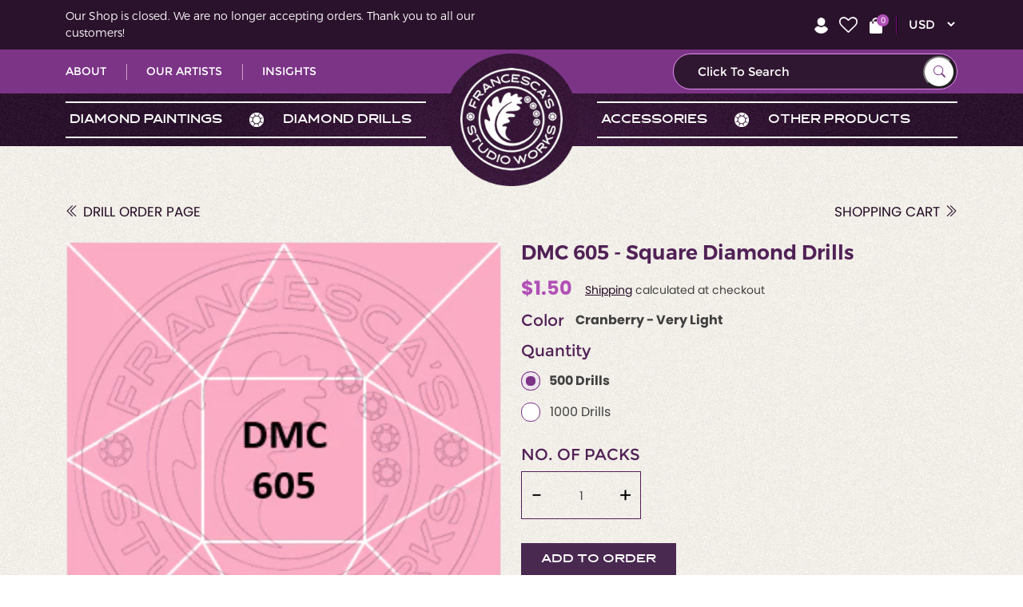

--- FILE ---
content_type: text/html; charset=utf-8
request_url: https://francescasstudioworks.com/products/dmc-605-square-diamond-drills
body_size: 19418
content:
<!doctype html>
<html class="no-touch no-js" lang="en">
  <head>
    <script>
      (function(H){H.className=H.className.replace(/\bno-js\b/,'js')})(document.documentElement)
    </script>
    <!-- Basic page needs ================================================== -->
    <meta charset="utf-8">
    <meta http-equiv="X-UA-Compatible" content="IE=edge,chrome=1">

    
      <link rel="shortcut icon" href="//francescasstudioworks.com/cdn/shop/files/FSW_RoundLogo_CroppedSquare_275DPI_32x32.png?v=1682862564" type="image/png">
    

    <!-- Title and description ================================================== -->
    <title>
      DMC 605 - Square Diamond Drills
      
      
       &ndash; Francesca’s Studio Works
    </title>

    
      <meta name="description" content="&amp;lt;div class=&quot;key-words&quot;&amp;gt;pink, geranium&amp;lt;/div&amp;gt;">
    

    <!-- Product meta ================================================== -->
    <!-- /snippets/social-meta-tags.liquid -->




<meta property="og:site_name" content="Francesca’s Studio Works">
<meta property="og:url" content="https://francescasstudioworks.com/products/dmc-605-square-diamond-drills">
<meta property="og:title" content="DMC 605 - Square Diamond Drills">
<meta property="og:type" content="product">
<meta property="og:description" content="&amp;lt;div class=&quot;key-words&quot;&amp;gt;pink, geranium&amp;lt;/div&amp;gt;">

  <meta property="og:price:amount" content="1.50">
  <meta property="og:price:currency" content="USD">

<meta property="og:image" content="http://francescasstudioworks.com/cdn/shop/products/DMC605_1200x1200.png?v=1678394800">
<meta property="og:image:secure_url" content="https://francescasstudioworks.com/cdn/shop/products/DMC605_1200x1200.png?v=1678394800">


  <meta name="twitter:site" content="@FransStudioWrx">

<meta name="twitter:card" content="summary_large_image">
<meta name="twitter:title" content="DMC 605 - Square Diamond Drills">
<meta name="twitter:description" content="&amp;lt;div class=&quot;key-words&quot;&amp;gt;pink, geranium&amp;lt;/div&amp;gt;">


    <!-- Helpers ================================================== -->
    <link rel="canonical" href="https://francescasstudioworks.com/products/dmc-605-square-diamond-drills">
    <meta name="viewport" content="width=device-width,initial-scale=1">

    <!-- CSS ================================================== -->
    <link href="//francescasstudioworks.com/cdn/shop/t/33/assets/plugin.css?v=178729090565987160101712065938" rel="stylesheet" type="text/css" media="all" />
    <link href="//francescasstudioworks.com/cdn/shop/t/33/assets/theme.scss.css?v=54596135128704187341752949681" rel="stylesheet" type="text/css" media="all" />
    <link href="//francescasstudioworks.com/cdn/shop/t/33/assets/custom.css?v=27380586091188274801725375531" rel="stylesheet" type="text/css" media="all" />
    <link href="//francescasstudioworks.com/cdn/shop/t/33/assets/custom-media.css?v=97225564198478506781712069079" rel="stylesheet" type="text/css" media="all" />

    <script>
      var moneyFormat = '${{amount}}';

      var theme = {
        strings:{
          product:{
            unavailable: "Unavailable",
            will_be_in_stock_after:"Will be in stock after [date]",
            only_left:"Only 1 left!",
            unitPrice: "Unit price",
            unitPriceSeparator: "per"
          },
          navigation:{
            more_link: "More"
          },
          map:{
            addressError: "Error looking up that address",
            addressNoResults: "No results for that address",
            addressQueryLimit: "You have exceeded the Google API usage limit. Consider upgrading to a \u003ca href=\"https:\/\/developers.google.com\/maps\/premium\/usage-limits\"\u003ePremium Plan\u003c\/a\u003e.",
            authError: "There was a problem authenticating your Google Maps API Key."
          }
        },
        settings:{
          cartType: "page"
        }
      };</script>

    <!-- Header hook for plugins ================================================== -->
    <script>window.performance && window.performance.mark && window.performance.mark('shopify.content_for_header.start');</script><meta name="google-site-verification" content="1HjG3MGyfEZSI1yspXYwgSDGMzCJ6uST3AXQr04OQKk">
<meta id="shopify-digital-wallet" name="shopify-digital-wallet" content="/72097366319/digital_wallets/dialog">
<meta name="shopify-checkout-api-token" content="05863fd830eb6eab30bcdca29d82623a">
<meta id="in-context-paypal-metadata" data-shop-id="72097366319" data-venmo-supported="false" data-environment="production" data-locale="en_US" data-paypal-v4="true" data-currency="USD">
<link rel="alternate" type="application/json+oembed" href="https://francescasstudioworks.com/products/dmc-605-square-diamond-drills.oembed">
<script async="async" src="/checkouts/internal/preloads.js?locale=en-US"></script>
<link rel="preconnect" href="https://shop.app" crossorigin="anonymous">
<script async="async" src="https://shop.app/checkouts/internal/preloads.js?locale=en-US&shop_id=72097366319" crossorigin="anonymous"></script>
<script id="apple-pay-shop-capabilities" type="application/json">{"shopId":72097366319,"countryCode":"US","currencyCode":"USD","merchantCapabilities":["supports3DS"],"merchantId":"gid:\/\/shopify\/Shop\/72097366319","merchantName":"Francesca’s Studio Works","requiredBillingContactFields":["postalAddress","email","phone"],"requiredShippingContactFields":["postalAddress","email","phone"],"shippingType":"shipping","supportedNetworks":["visa","masterCard","discover","elo","jcb"],"total":{"type":"pending","label":"Francesca’s Studio Works","amount":"1.00"},"shopifyPaymentsEnabled":true,"supportsSubscriptions":true}</script>
<script id="shopify-features" type="application/json">{"accessToken":"05863fd830eb6eab30bcdca29d82623a","betas":["rich-media-storefront-analytics"],"domain":"francescasstudioworks.com","predictiveSearch":true,"shopId":72097366319,"locale":"en"}</script>
<script>var Shopify = Shopify || {};
Shopify.shop = "francescasstudioworks.myshopify.com";
Shopify.locale = "en";
Shopify.currency = {"active":"USD","rate":"1.0"};
Shopify.country = "US";
Shopify.theme = {"name":"Websites Edits","id":167219331375,"schema_name":"Supply","schema_version":"9.5.1","theme_store_id":null,"role":"main"};
Shopify.theme.handle = "null";
Shopify.theme.style = {"id":null,"handle":null};
Shopify.cdnHost = "francescasstudioworks.com/cdn";
Shopify.routes = Shopify.routes || {};
Shopify.routes.root = "/";</script>
<script type="module">!function(o){(o.Shopify=o.Shopify||{}).modules=!0}(window);</script>
<script>!function(o){function n(){var o=[];function n(){o.push(Array.prototype.slice.apply(arguments))}return n.q=o,n}var t=o.Shopify=o.Shopify||{};t.loadFeatures=n(),t.autoloadFeatures=n()}(window);</script>
<script>
  window.ShopifyPay = window.ShopifyPay || {};
  window.ShopifyPay.apiHost = "shop.app\/pay";
  window.ShopifyPay.redirectState = null;
</script>
<script id="shop-js-analytics" type="application/json">{"pageType":"product"}</script>
<script defer="defer" async type="module" src="//francescasstudioworks.com/cdn/shopifycloud/shop-js/modules/v2/client.init-shop-cart-sync_D0dqhulL.en.esm.js"></script>
<script defer="defer" async type="module" src="//francescasstudioworks.com/cdn/shopifycloud/shop-js/modules/v2/chunk.common_CpVO7qML.esm.js"></script>
<script type="module">
  await import("//francescasstudioworks.com/cdn/shopifycloud/shop-js/modules/v2/client.init-shop-cart-sync_D0dqhulL.en.esm.js");
await import("//francescasstudioworks.com/cdn/shopifycloud/shop-js/modules/v2/chunk.common_CpVO7qML.esm.js");

  window.Shopify.SignInWithShop?.initShopCartSync?.({"fedCMEnabled":true,"windoidEnabled":true});

</script>
<script>
  window.Shopify = window.Shopify || {};
  if (!window.Shopify.featureAssets) window.Shopify.featureAssets = {};
  window.Shopify.featureAssets['shop-js'] = {"shop-cart-sync":["modules/v2/client.shop-cart-sync_D9bwt38V.en.esm.js","modules/v2/chunk.common_CpVO7qML.esm.js"],"init-fed-cm":["modules/v2/client.init-fed-cm_BJ8NPuHe.en.esm.js","modules/v2/chunk.common_CpVO7qML.esm.js"],"init-shop-email-lookup-coordinator":["modules/v2/client.init-shop-email-lookup-coordinator_pVrP2-kG.en.esm.js","modules/v2/chunk.common_CpVO7qML.esm.js"],"shop-cash-offers":["modules/v2/client.shop-cash-offers_CNh7FWN-.en.esm.js","modules/v2/chunk.common_CpVO7qML.esm.js","modules/v2/chunk.modal_DKF6x0Jh.esm.js"],"init-shop-cart-sync":["modules/v2/client.init-shop-cart-sync_D0dqhulL.en.esm.js","modules/v2/chunk.common_CpVO7qML.esm.js"],"init-windoid":["modules/v2/client.init-windoid_DaoAelzT.en.esm.js","modules/v2/chunk.common_CpVO7qML.esm.js"],"shop-toast-manager":["modules/v2/client.shop-toast-manager_1DND8Tac.en.esm.js","modules/v2/chunk.common_CpVO7qML.esm.js"],"pay-button":["modules/v2/client.pay-button_CFeQi1r6.en.esm.js","modules/v2/chunk.common_CpVO7qML.esm.js"],"shop-button":["modules/v2/client.shop-button_Ca94MDdQ.en.esm.js","modules/v2/chunk.common_CpVO7qML.esm.js"],"shop-login-button":["modules/v2/client.shop-login-button_DPYNfp1Z.en.esm.js","modules/v2/chunk.common_CpVO7qML.esm.js","modules/v2/chunk.modal_DKF6x0Jh.esm.js"],"avatar":["modules/v2/client.avatar_BTnouDA3.en.esm.js"],"shop-follow-button":["modules/v2/client.shop-follow-button_BMKh4nJE.en.esm.js","modules/v2/chunk.common_CpVO7qML.esm.js","modules/v2/chunk.modal_DKF6x0Jh.esm.js"],"init-customer-accounts-sign-up":["modules/v2/client.init-customer-accounts-sign-up_CJXi5kRN.en.esm.js","modules/v2/client.shop-login-button_DPYNfp1Z.en.esm.js","modules/v2/chunk.common_CpVO7qML.esm.js","modules/v2/chunk.modal_DKF6x0Jh.esm.js"],"init-shop-for-new-customer-accounts":["modules/v2/client.init-shop-for-new-customer-accounts_BoBxkgWu.en.esm.js","modules/v2/client.shop-login-button_DPYNfp1Z.en.esm.js","modules/v2/chunk.common_CpVO7qML.esm.js","modules/v2/chunk.modal_DKF6x0Jh.esm.js"],"init-customer-accounts":["modules/v2/client.init-customer-accounts_DCuDTzpR.en.esm.js","modules/v2/client.shop-login-button_DPYNfp1Z.en.esm.js","modules/v2/chunk.common_CpVO7qML.esm.js","modules/v2/chunk.modal_DKF6x0Jh.esm.js"],"checkout-modal":["modules/v2/client.checkout-modal_U_3e4VxF.en.esm.js","modules/v2/chunk.common_CpVO7qML.esm.js","modules/v2/chunk.modal_DKF6x0Jh.esm.js"],"lead-capture":["modules/v2/client.lead-capture_DEgn0Z8u.en.esm.js","modules/v2/chunk.common_CpVO7qML.esm.js","modules/v2/chunk.modal_DKF6x0Jh.esm.js"],"shop-login":["modules/v2/client.shop-login_CoM5QKZ_.en.esm.js","modules/v2/chunk.common_CpVO7qML.esm.js","modules/v2/chunk.modal_DKF6x0Jh.esm.js"],"payment-terms":["modules/v2/client.payment-terms_BmrqWn8r.en.esm.js","modules/v2/chunk.common_CpVO7qML.esm.js","modules/v2/chunk.modal_DKF6x0Jh.esm.js"]};
</script>
<script>(function() {
  var isLoaded = false;
  function asyncLoad() {
    if (isLoaded) return;
    isLoaded = true;
    var urls = ["https:\/\/cdn.nfcube.com\/instafeed-23f1feb6c0de12862dd97c190293728c.js?shop=francescasstudioworks.myshopify.com"];
    for (var i = 0; i < urls.length; i++) {
      var s = document.createElement('script');
      s.type = 'text/javascript';
      s.async = true;
      s.src = urls[i];
      var x = document.getElementsByTagName('script')[0];
      x.parentNode.insertBefore(s, x);
    }
  };
  if(window.attachEvent) {
    window.attachEvent('onload', asyncLoad);
  } else {
    window.addEventListener('load', asyncLoad, false);
  }
})();</script>
<script id="__st">var __st={"a":72097366319,"offset":-18000,"reqid":"497a8779-b0ad-4603-a049-9af6beaaa8b1-1764111541","pageurl":"francescasstudioworks.com\/products\/dmc-605-square-diamond-drills","u":"70a311d074c2","p":"product","rtyp":"product","rid":8164799676719};</script>
<script>window.ShopifyPaypalV4VisibilityTracking = true;</script>
<script id="captcha-bootstrap">!function(){'use strict';const t='contact',e='account',n='new_comment',o=[[t,t],['blogs',n],['comments',n],[t,'customer']],c=[[e,'customer_login'],[e,'guest_login'],[e,'recover_customer_password'],[e,'create_customer']],r=t=>t.map((([t,e])=>`form[action*='/${t}']:not([data-nocaptcha='true']) input[name='form_type'][value='${e}']`)).join(','),a=t=>()=>t?[...document.querySelectorAll(t)].map((t=>t.form)):[];function s(){const t=[...o],e=r(t);return a(e)}const i='password',u='form_key',d=['recaptcha-v3-token','g-recaptcha-response','h-captcha-response',i],f=()=>{try{return window.sessionStorage}catch{return}},m='__shopify_v',_=t=>t.elements[u];function p(t,e,n=!1){try{const o=window.sessionStorage,c=JSON.parse(o.getItem(e)),{data:r}=function(t){const{data:e,action:n}=t;return t[m]||n?{data:e,action:n}:{data:t,action:n}}(c);for(const[e,n]of Object.entries(r))t.elements[e]&&(t.elements[e].value=n);n&&o.removeItem(e)}catch(o){console.error('form repopulation failed',{error:o})}}const l='form_type',E='cptcha';function T(t){t.dataset[E]=!0}const w=window,h=w.document,L='Shopify',v='ce_forms',y='captcha';let A=!1;((t,e)=>{const n=(g='f06e6c50-85a8-45c8-87d0-21a2b65856fe',I='https://cdn.shopify.com/shopifycloud/storefront-forms-hcaptcha/ce_storefront_forms_captcha_hcaptcha.v1.5.2.iife.js',D={infoText:'Protected by hCaptcha',privacyText:'Privacy',termsText:'Terms'},(t,e,n)=>{const o=w[L][v],c=o.bindForm;if(c)return c(t,g,e,D).then(n);var r;o.q.push([[t,g,e,D],n]),r=I,A||(h.body.append(Object.assign(h.createElement('script'),{id:'captcha-provider',async:!0,src:r})),A=!0)});var g,I,D;w[L]=w[L]||{},w[L][v]=w[L][v]||{},w[L][v].q=[],w[L][y]=w[L][y]||{},w[L][y].protect=function(t,e){n(t,void 0,e),T(t)},Object.freeze(w[L][y]),function(t,e,n,w,h,L){const[v,y,A,g]=function(t,e,n){const i=e?o:[],u=t?c:[],d=[...i,...u],f=r(d),m=r(i),_=r(d.filter((([t,e])=>n.includes(e))));return[a(f),a(m),a(_),s()]}(w,h,L),I=t=>{const e=t.target;return e instanceof HTMLFormElement?e:e&&e.form},D=t=>v().includes(t);t.addEventListener('submit',(t=>{const e=I(t);if(!e)return;const n=D(e)&&!e.dataset.hcaptchaBound&&!e.dataset.recaptchaBound,o=_(e),c=g().includes(e)&&(!o||!o.value);(n||c)&&t.preventDefault(),c&&!n&&(function(t){try{if(!f())return;!function(t){const e=f();if(!e)return;const n=_(t);if(!n)return;const o=n.value;o&&e.removeItem(o)}(t);const e=Array.from(Array(32),(()=>Math.random().toString(36)[2])).join('');!function(t,e){_(t)||t.append(Object.assign(document.createElement('input'),{type:'hidden',name:u})),t.elements[u].value=e}(t,e),function(t,e){const n=f();if(!n)return;const o=[...t.querySelectorAll(`input[type='${i}']`)].map((({name:t})=>t)),c=[...d,...o],r={};for(const[a,s]of new FormData(t).entries())c.includes(a)||(r[a]=s);n.setItem(e,JSON.stringify({[m]:1,action:t.action,data:r}))}(t,e)}catch(e){console.error('failed to persist form',e)}}(e),e.submit())}));const S=(t,e)=>{t&&!t.dataset[E]&&(n(t,e.some((e=>e===t))),T(t))};for(const o of['focusin','change'])t.addEventListener(o,(t=>{const e=I(t);D(e)&&S(e,y())}));const B=e.get('form_key'),M=e.get(l),P=B&&M;t.addEventListener('DOMContentLoaded',(()=>{const t=y();if(P)for(const e of t)e.elements[l].value===M&&p(e,B);[...new Set([...A(),...v().filter((t=>'true'===t.dataset.shopifyCaptcha))])].forEach((e=>S(e,t)))}))}(h,new URLSearchParams(w.location.search),n,t,e,['guest_login'])})(!0,!0)}();</script>
<script integrity="sha256-52AcMU7V7pcBOXWImdc/TAGTFKeNjmkeM1Pvks/DTgc=" data-source-attribution="shopify.loadfeatures" defer="defer" src="//francescasstudioworks.com/cdn/shopifycloud/storefront/assets/storefront/load_feature-81c60534.js" crossorigin="anonymous"></script>
<script crossorigin="anonymous" defer="defer" src="//francescasstudioworks.com/cdn/shopifycloud/storefront/assets/shopify_pay/storefront-65b4c6d7.js?v=20250812"></script>
<script data-source-attribution="shopify.dynamic_checkout.dynamic.init">var Shopify=Shopify||{};Shopify.PaymentButton=Shopify.PaymentButton||{isStorefrontPortableWallets:!0,init:function(){window.Shopify.PaymentButton.init=function(){};var t=document.createElement("script");t.src="https://francescasstudioworks.com/cdn/shopifycloud/portable-wallets/latest/portable-wallets.en.js",t.type="module",document.head.appendChild(t)}};
</script>
<script data-source-attribution="shopify.dynamic_checkout.buyer_consent">
  function portableWalletsHideBuyerConsent(e){var t=document.getElementById("shopify-buyer-consent"),n=document.getElementById("shopify-subscription-policy-button");t&&n&&(t.classList.add("hidden"),t.setAttribute("aria-hidden","true"),n.removeEventListener("click",e))}function portableWalletsShowBuyerConsent(e){var t=document.getElementById("shopify-buyer-consent"),n=document.getElementById("shopify-subscription-policy-button");t&&n&&(t.classList.remove("hidden"),t.removeAttribute("aria-hidden"),n.addEventListener("click",e))}window.Shopify?.PaymentButton&&(window.Shopify.PaymentButton.hideBuyerConsent=portableWalletsHideBuyerConsent,window.Shopify.PaymentButton.showBuyerConsent=portableWalletsShowBuyerConsent);
</script>
<script data-source-attribution="shopify.dynamic_checkout.cart.bootstrap">document.addEventListener("DOMContentLoaded",(function(){function t(){return document.querySelector("shopify-accelerated-checkout-cart, shopify-accelerated-checkout")}if(t())Shopify.PaymentButton.init();else{new MutationObserver((function(e,n){t()&&(Shopify.PaymentButton.init(),n.disconnect())})).observe(document.body,{childList:!0,subtree:!0})}}));
</script>
<link id="shopify-accelerated-checkout-styles" rel="stylesheet" media="screen" href="https://francescasstudioworks.com/cdn/shopifycloud/portable-wallets/latest/accelerated-checkout-backwards-compat.css" crossorigin="anonymous">
<style id="shopify-accelerated-checkout-cart">
        #shopify-buyer-consent {
  margin-top: 1em;
  display: inline-block;
  width: 100%;
}

#shopify-buyer-consent.hidden {
  display: none;
}

#shopify-subscription-policy-button {
  background: none;
  border: none;
  padding: 0;
  text-decoration: underline;
  font-size: inherit;
  cursor: pointer;
}

#shopify-subscription-policy-button::before {
  box-shadow: none;
}

      </style>

<script>window.performance && window.performance.mark && window.performance.mark('shopify.content_for_header.end');</script>

    
    

    <!-- Script ================================================== -->
    <script src="//francescasstudioworks.com/cdn/shop/t/33/assets/jquery-2.2.3.min.js?v=58211863146907186831712065938" type="text/javascript"></script>
    <script src="//francescasstudioworks.com/cdn/shop/t/33/assets/plugin.js?v=115464170875390405951725376898" defer="defer"></script>

    <script src="//francescasstudioworks.com/cdn/shop/t/33/assets/extm.min.js?v=33870828132626980811725376627" defer="defer"></script>
    <script src="//francescasstudioworks.com/cdn/shop/t/33/assets/mooZoom.js?v=25142747505967759261725384373" defer="defer"></script>
    <script src="//francescasstudioworks.com/cdn/shop/t/33/assets/vendor.js?v=102723595586112300371712065938" defer="defer"></script>
    <script src="//francescasstudioworks.com/cdn/shop/t/33/assets/theme.js?v=57033641654098977011712065938" defer="defer"></script>
    <script src="//francescasstudioworks.com/cdn/shop/t/33/assets/custom-scripts.js?v=100793289779010065441725377746" defer="defer"></script>
    <script src="//francescasstudioworks.com/cdn/shop/t/33/assets/shpf-custom.js?v=79919305385583087721712065938" defer="defer"></script>
    <script src="//francescasstudioworks.com/cdn/shop/t/33/assets/wishlist.js?v=51896945694661680751712065938" defer="defer"></script>
    
<!-- Font icon for header icons -->
<link rel="preload" href="https://wishlisthero-assets.revampco.com/safe-icons/css/wishlisthero-icons.css" as="style">
  <link rel="stylesheet" href="https://wishlisthero-assets.revampco.com/safe-icons/css/wishlisthero-icons.css" media="print" onload="this.media='all'">
  <noscript><link rel="stylesheet" href="https://wishlisthero-assets.revampco.com/safe-icons/css/wishlisthero-icons.css"></noscript>
<!-- Style for floating buttons and others -->
<style type="text/css">
    .wishlisthero-floating {
        position: absolute;
          right:5px;
        top: 5px;
        z-index: 23;
        border-radius: 100%;
    }

    .wishlisthero-floating:hover {
        background-color: rgba(0, 0, 0, 0.05);
    }

    .wishlisthero-floating button {
        font-size: 20px !important;
        width: 40px !important;
        padding: 0.125em 0 0 !important;
    }
.MuiTypography-body2 ,.MuiTypography-body1 ,.MuiTypography-caption ,.MuiTypography-button ,.MuiTypography-h1 ,.MuiTypography-h2 ,.MuiTypography-h3 ,.MuiTypography-h4 ,.MuiTypography-h5 ,.MuiTypography-h6 ,.MuiTypography-subtitle1 ,.MuiTypography-subtitle2 ,.MuiTypography-overline , MuiButton-root,  .MuiCardHeader-title a{
     font-family: inherit !important; /*Roboto, Helvetica, Arial, sans-serif;*/
}
.MuiTypography-h1 , .MuiTypography-h2 , .MuiTypography-h3 , .MuiTypography-h4 , .MuiTypography-h5 , .MuiTypography-h6 ,  .MuiCardHeader-title a{
     font-family: Montserrat, sans-serif !important;
     font-family: ,  !important;
     font-family: ,  !important;
     font-family: ,  !important;
}

    /****************************************************************************************/
    /* For some theme shared view need some spacing */
    /*
    #wishlist-hero-shared-list-view {
  margin-top: 15px;
  margin-bottom: 15px;
}
#wishlist-hero-shared-list-view h1 {
  padding-left: 5px;
}

#wishlisthero-product-page-button-container {
  padding-top: 15px;
}
*/
    /****************************************************************************************/
    /* #wishlisthero-product-page-button-container button {
  padding-left: 1px !important;
} */
    /****************************************************************************************/
    /* Customize the indicator when wishlist has items AND the normal indicator not working */
/*     span.wishlist-hero-items-count {

  top: 0px;
  right: -6px;



}

@media screen and (max-width: 749px){
.wishlisthero-product-page-button-container{
width:100%
}
.wishlisthero-product-page-button-container button{
 margin-left:auto !important; margin-right: auto !important;
}
}
@media screen and (max-width: 749px) {
span.wishlist-hero-items-count {
top: 10px;
right: 3px;
}
}*/
</style>
<script>window.wishlisthero_cartDotClasses=['site-header__cart-count', 'is-visible'];</script>
 <script type='text/javascript'>try{
   window.WishListHero_setting = {"ButtonColor":"#7c3487","IconColor":"rgba(255, 255, 255, 1)","IconType":"Heart","ButtonTextBeforeAdding":"ADD TO WISHLIST","ButtonTextAfterAdding":"ADDED TO WISHLIST","AnimationAfterAddition":"None","ButtonTextAddToCart":"ADD TO CART","ButtonTextOutOfStock":"OUT OF STOCK","ButtonTextAddAllToCart":"ADD ALL TO CART","ButtonTextRemoveAllToCart":"REMOVE ALL FROM WISHLIST","AddedProductNotificationText":"Product added to wishlist successfully","AddedProductToCartNotificationText":"Product added to cart successfully","ViewCartLinkText":"View Cart","SharePopup_TitleText":"Share My wishlist","SharePopup_shareBtnText":"Share","SharePopup_shareHederText":"Share on Social Networks","SharePopup_shareCopyText":"Or copy Wishlist link to share","SharePopup_shareCancelBtnText":"Cancel","SharePopup_shareCopyBtnText":"Copy","SharePopup_shareCopiedText":"Copied","SendEMailPopup_BtnText":"Send Email","SendEMailPopup_FromText":"From Name","SendEMailPopup_ToText":"To Email","SendEMailPopup_BodyText":"Body","SendEMailPopup_SendBtnText":"Send","SendEMailPopup_SendNotificationText":"Email sent successfully","SendEMailPopup_TitleText":"Send My Wishlist via Email","AddProductMessageText":"Are you sure you want to add all items to cart ?","RemoveProductMessageText":"Are you sure you want to remove this item from your wishlist ?","RemoveAllProductMessageText":"Are you sure you want to remove all items from your wishlist ?","RemovedProductNotificationText":"Product removed from wishlist successfully","AddAllOutOfStockProductNotificationText":"There seems to have been an issue adding items to cart, please try again later","RemovePopupOkText":"OK","RemovePopup_HeaderText":"ARE YOU SURE?","ViewWishlistText":"View wishlist","EmptyWishlistText":"There are no items in this wishlist","BuyNowButtonText":"Buy Now","BuyNowButtonColor":"rgb(144, 86, 162)","BuyNowTextButtonColor":"rgb(255, 255, 255)","Wishlist_Title":"My Wishlist","WishlistHeaderTitleAlignment":"Left","WishlistProductImageSize":"Normal","PriceColor":"rgb(63,28,70)","HeaderFontSize":"30","PriceFontSize":"18","ProductNameFontSize":"16","LaunchPointType":"header_menu","DisplayWishlistAs":"popup_window","DisplayButtonAs":"text_with_icon","PopupSize":"md","HideAddToCartButton":false,"NoRedirectAfterAddToCart":true,"DisableGuestCustomer":true,"LoginPopupContent":"Please login to save your wishlist across devices.","LoginPopupLoginBtnText":"Login","LoginPopupContentFontSize":"20","NotificationPopupPosition":"right","WishlistButtonTextColor":"rgba(255, 255, 255, 1)","EnableRemoveFromWishlistAfterAddButtonText":"REMOVE FROM WISHLIST","_id":"644ad917220c534dac221acd","EnableCollection":false,"EnableShare":true,"RemovePowerBy":false,"EnableFBPixel":false,"DisapleApp":false,"FloatPointPossition":"bottom_right","HeartStateToggle":true,"HeaderMenuItemsIndicator":true,"EnableRemoveFromWishlistAfterAdd":true,"CollectionViewAddedToWishlistIconBackgroundColor":"rgba(255, 255, 255, 0)","CollectionViewAddedToWishlistIconColor":"rgb(144, 86, 162)","CollectionViewIconBackgroundColor":"rgba(255, 255, 255, 0)","CollectionViewIconColor":"rgb(144, 86, 162)","ThrdParty_Trans_active":false,"Shop":"francescasstudioworks.myshopify.com","shop":"francescasstudioworks.myshopify.com","Status":"Active","Plan":"FREE"};  
  }catch(e){ console.error('Error loading config',e); } </script><link href="https://monorail-edge.shopifysvc.com" rel="dns-prefetch">
<script>(function(){if ("sendBeacon" in navigator && "performance" in window) {try {var session_token_from_headers = performance.getEntriesByType('navigation')[0].serverTiming.find(x => x.name == '_s').description;} catch {var session_token_from_headers = undefined;}var session_cookie_matches = document.cookie.match(/_shopify_s=([^;]*)/);var session_token_from_cookie = session_cookie_matches && session_cookie_matches.length === 2 ? session_cookie_matches[1] : "";var session_token = session_token_from_headers || session_token_from_cookie || "";function handle_abandonment_event(e) {var entries = performance.getEntries().filter(function(entry) {return /monorail-edge.shopifysvc.com/.test(entry.name);});if (!window.abandonment_tracked && entries.length === 0) {window.abandonment_tracked = true;var currentMs = Date.now();var navigation_start = performance.timing.navigationStart;var payload = {shop_id: 72097366319,url: window.location.href,navigation_start,duration: currentMs - navigation_start,session_token,page_type: "product"};window.navigator.sendBeacon("https://monorail-edge.shopifysvc.com/v1/produce", JSON.stringify({schema_id: "online_store_buyer_site_abandonment/1.1",payload: payload,metadata: {event_created_at_ms: currentMs,event_sent_at_ms: currentMs}}));}}window.addEventListener('pagehide', handle_abandonment_event);}}());</script>
<script id="web-pixels-manager-setup">(function e(e,d,r,n,o){if(void 0===o&&(o={}),!Boolean(null===(a=null===(i=window.Shopify)||void 0===i?void 0:i.analytics)||void 0===a?void 0:a.replayQueue)){var i,a;window.Shopify=window.Shopify||{};var t=window.Shopify;t.analytics=t.analytics||{};var s=t.analytics;s.replayQueue=[],s.publish=function(e,d,r){return s.replayQueue.push([e,d,r]),!0};try{self.performance.mark("wpm:start")}catch(e){}var l=function(){var e={modern:/Edge?\/(1{2}[4-9]|1[2-9]\d|[2-9]\d{2}|\d{4,})\.\d+(\.\d+|)|Firefox\/(1{2}[4-9]|1[2-9]\d|[2-9]\d{2}|\d{4,})\.\d+(\.\d+|)|Chrom(ium|e)\/(9{2}|\d{3,})\.\d+(\.\d+|)|(Maci|X1{2}).+ Version\/(15\.\d+|(1[6-9]|[2-9]\d|\d{3,})\.\d+)([,.]\d+|)( \(\w+\)|)( Mobile\/\w+|) Safari\/|Chrome.+OPR\/(9{2}|\d{3,})\.\d+\.\d+|(CPU[ +]OS|iPhone[ +]OS|CPU[ +]iPhone|CPU IPhone OS|CPU iPad OS)[ +]+(15[._]\d+|(1[6-9]|[2-9]\d|\d{3,})[._]\d+)([._]\d+|)|Android:?[ /-](13[3-9]|1[4-9]\d|[2-9]\d{2}|\d{4,})(\.\d+|)(\.\d+|)|Android.+Firefox\/(13[5-9]|1[4-9]\d|[2-9]\d{2}|\d{4,})\.\d+(\.\d+|)|Android.+Chrom(ium|e)\/(13[3-9]|1[4-9]\d|[2-9]\d{2}|\d{4,})\.\d+(\.\d+|)|SamsungBrowser\/([2-9]\d|\d{3,})\.\d+/,legacy:/Edge?\/(1[6-9]|[2-9]\d|\d{3,})\.\d+(\.\d+|)|Firefox\/(5[4-9]|[6-9]\d|\d{3,})\.\d+(\.\d+|)|Chrom(ium|e)\/(5[1-9]|[6-9]\d|\d{3,})\.\d+(\.\d+|)([\d.]+$|.*Safari\/(?![\d.]+ Edge\/[\d.]+$))|(Maci|X1{2}).+ Version\/(10\.\d+|(1[1-9]|[2-9]\d|\d{3,})\.\d+)([,.]\d+|)( \(\w+\)|)( Mobile\/\w+|) Safari\/|Chrome.+OPR\/(3[89]|[4-9]\d|\d{3,})\.\d+\.\d+|(CPU[ +]OS|iPhone[ +]OS|CPU[ +]iPhone|CPU IPhone OS|CPU iPad OS)[ +]+(10[._]\d+|(1[1-9]|[2-9]\d|\d{3,})[._]\d+)([._]\d+|)|Android:?[ /-](13[3-9]|1[4-9]\d|[2-9]\d{2}|\d{4,})(\.\d+|)(\.\d+|)|Mobile Safari.+OPR\/([89]\d|\d{3,})\.\d+\.\d+|Android.+Firefox\/(13[5-9]|1[4-9]\d|[2-9]\d{2}|\d{4,})\.\d+(\.\d+|)|Android.+Chrom(ium|e)\/(13[3-9]|1[4-9]\d|[2-9]\d{2}|\d{4,})\.\d+(\.\d+|)|Android.+(UC? ?Browser|UCWEB|U3)[ /]?(15\.([5-9]|\d{2,})|(1[6-9]|[2-9]\d|\d{3,})\.\d+)\.\d+|SamsungBrowser\/(5\.\d+|([6-9]|\d{2,})\.\d+)|Android.+MQ{2}Browser\/(14(\.(9|\d{2,})|)|(1[5-9]|[2-9]\d|\d{3,})(\.\d+|))(\.\d+|)|K[Aa][Ii]OS\/(3\.\d+|([4-9]|\d{2,})\.\d+)(\.\d+|)/},d=e.modern,r=e.legacy,n=navigator.userAgent;return n.match(d)?"modern":n.match(r)?"legacy":"unknown"}(),u="modern"===l?"modern":"legacy",c=(null!=n?n:{modern:"",legacy:""})[u],f=function(e){return[e.baseUrl,"/wpm","/b",e.hashVersion,"modern"===e.buildTarget?"m":"l",".js"].join("")}({baseUrl:d,hashVersion:r,buildTarget:u}),m=function(e){var d=e.version,r=e.bundleTarget,n=e.surface,o=e.pageUrl,i=e.monorailEndpoint;return{emit:function(e){var a=e.status,t=e.errorMsg,s=(new Date).getTime(),l=JSON.stringify({metadata:{event_sent_at_ms:s},events:[{schema_id:"web_pixels_manager_load/3.1",payload:{version:d,bundle_target:r,page_url:o,status:a,surface:n,error_msg:t},metadata:{event_created_at_ms:s}}]});if(!i)return console&&console.warn&&console.warn("[Web Pixels Manager] No Monorail endpoint provided, skipping logging."),!1;try{return self.navigator.sendBeacon.bind(self.navigator)(i,l)}catch(e){}var u=new XMLHttpRequest;try{return u.open("POST",i,!0),u.setRequestHeader("Content-Type","text/plain"),u.send(l),!0}catch(e){return console&&console.warn&&console.warn("[Web Pixels Manager] Got an unhandled error while logging to Monorail."),!1}}}}({version:r,bundleTarget:l,surface:e.surface,pageUrl:self.location.href,monorailEndpoint:e.monorailEndpoint});try{o.browserTarget=l,function(e){var d=e.src,r=e.async,n=void 0===r||r,o=e.onload,i=e.onerror,a=e.sri,t=e.scriptDataAttributes,s=void 0===t?{}:t,l=document.createElement("script"),u=document.querySelector("head"),c=document.querySelector("body");if(l.async=n,l.src=d,a&&(l.integrity=a,l.crossOrigin="anonymous"),s)for(var f in s)if(Object.prototype.hasOwnProperty.call(s,f))try{l.dataset[f]=s[f]}catch(e){}if(o&&l.addEventListener("load",o),i&&l.addEventListener("error",i),u)u.appendChild(l);else{if(!c)throw new Error("Did not find a head or body element to append the script");c.appendChild(l)}}({src:f,async:!0,onload:function(){if(!function(){var e,d;return Boolean(null===(d=null===(e=window.Shopify)||void 0===e?void 0:e.analytics)||void 0===d?void 0:d.initialized)}()){var d=window.webPixelsManager.init(e)||void 0;if(d){var r=window.Shopify.analytics;r.replayQueue.forEach((function(e){var r=e[0],n=e[1],o=e[2];d.publishCustomEvent(r,n,o)})),r.replayQueue=[],r.publish=d.publishCustomEvent,r.visitor=d.visitor,r.initialized=!0}}},onerror:function(){return m.emit({status:"failed",errorMsg:"".concat(f," has failed to load")})},sri:function(e){var d=/^sha384-[A-Za-z0-9+/=]+$/;return"string"==typeof e&&d.test(e)}(c)?c:"",scriptDataAttributes:o}),m.emit({status:"loading"})}catch(e){m.emit({status:"failed",errorMsg:(null==e?void 0:e.message)||"Unknown error"})}}})({shopId: 72097366319,storefrontBaseUrl: "https://francescasstudioworks.com",extensionsBaseUrl: "https://extensions.shopifycdn.com/cdn/shopifycloud/web-pixels-manager",monorailEndpoint: "https://monorail-edge.shopifysvc.com/unstable/produce_batch",surface: "storefront-renderer",enabledBetaFlags: ["2dca8a86"],webPixelsConfigList: [{"id":"723124527","configuration":"{\"config\":\"{\\\"pixel_id\\\":\\\"G-YX3PS33PT5\\\",\\\"gtag_events\\\":[{\\\"type\\\":\\\"purchase\\\",\\\"action_label\\\":\\\"G-YX3PS33PT5\\\"},{\\\"type\\\":\\\"page_view\\\",\\\"action_label\\\":\\\"G-YX3PS33PT5\\\"},{\\\"type\\\":\\\"view_item\\\",\\\"action_label\\\":\\\"G-YX3PS33PT5\\\"},{\\\"type\\\":\\\"search\\\",\\\"action_label\\\":\\\"G-YX3PS33PT5\\\"},{\\\"type\\\":\\\"add_to_cart\\\",\\\"action_label\\\":\\\"G-YX3PS33PT5\\\"},{\\\"type\\\":\\\"begin_checkout\\\",\\\"action_label\\\":\\\"G-YX3PS33PT5\\\"},{\\\"type\\\":\\\"add_payment_info\\\",\\\"action_label\\\":\\\"G-YX3PS33PT5\\\"}],\\\"enable_monitoring_mode\\\":false}\"}","eventPayloadVersion":"v1","runtimeContext":"OPEN","scriptVersion":"b2a88bafab3e21179ed38636efcd8a93","type":"APP","apiClientId":1780363,"privacyPurposes":[],"dataSharingAdjustments":{"protectedCustomerApprovalScopes":["read_customer_address","read_customer_email","read_customer_name","read_customer_personal_data","read_customer_phone"]}},{"id":"shopify-app-pixel","configuration":"{}","eventPayloadVersion":"v1","runtimeContext":"STRICT","scriptVersion":"0450","apiClientId":"shopify-pixel","type":"APP","privacyPurposes":["ANALYTICS","MARKETING"]},{"id":"shopify-custom-pixel","eventPayloadVersion":"v1","runtimeContext":"LAX","scriptVersion":"0450","apiClientId":"shopify-pixel","type":"CUSTOM","privacyPurposes":["ANALYTICS","MARKETING"]}],isMerchantRequest: false,initData: {"shop":{"name":"Francesca’s Studio Works","paymentSettings":{"currencyCode":"USD"},"myshopifyDomain":"francescasstudioworks.myshopify.com","countryCode":"US","storefrontUrl":"https:\/\/francescasstudioworks.com"},"customer":null,"cart":null,"checkout":null,"productVariants":[{"price":{"amount":1.5,"currencyCode":"USD"},"product":{"title":"DMC 605 - Square Diamond Drills","vendor":"FrancescasStudioWorks","id":"8164799676719","untranslatedTitle":"DMC 605 - Square Diamond Drills","url":"\/products\/dmc-605-square-diamond-drills","type":"Drills"},"id":"44655782723887","image":{"src":"\/\/francescasstudioworks.com\/cdn\/shop\/products\/DMC605.png?v=1678394800"},"sku":null,"title":"Cranberry - Very Light \/ 500 Drills","untranslatedTitle":"Cranberry - Very Light \/ 500 Drills"},{"price":{"amount":2.25,"currencyCode":"USD"},"product":{"title":"DMC 605 - Square Diamond Drills","vendor":"FrancescasStudioWorks","id":"8164799676719","untranslatedTitle":"DMC 605 - Square Diamond Drills","url":"\/products\/dmc-605-square-diamond-drills","type":"Drills"},"id":"44655782756655","image":{"src":"\/\/francescasstudioworks.com\/cdn\/shop\/products\/DMC605.png?v=1678394800"},"sku":null,"title":"Cranberry - Very Light \/ 1000 Drills","untranslatedTitle":"Cranberry - Very Light \/ 1000 Drills"}],"purchasingCompany":null},},"https://francescasstudioworks.com/cdn","ae1676cfwd2530674p4253c800m34e853cb",{"modern":"","legacy":""},{"shopId":"72097366319","storefrontBaseUrl":"https:\/\/francescasstudioworks.com","extensionBaseUrl":"https:\/\/extensions.shopifycdn.com\/cdn\/shopifycloud\/web-pixels-manager","surface":"storefront-renderer","enabledBetaFlags":"[\"2dca8a86\"]","isMerchantRequest":"false","hashVersion":"ae1676cfwd2530674p4253c800m34e853cb","publish":"custom","events":"[[\"page_viewed\",{}],[\"product_viewed\",{\"productVariant\":{\"price\":{\"amount\":1.5,\"currencyCode\":\"USD\"},\"product\":{\"title\":\"DMC 605 - Square Diamond Drills\",\"vendor\":\"FrancescasStudioWorks\",\"id\":\"8164799676719\",\"untranslatedTitle\":\"DMC 605 - Square Diamond Drills\",\"url\":\"\/products\/dmc-605-square-diamond-drills\",\"type\":\"Drills\"},\"id\":\"44655782723887\",\"image\":{\"src\":\"\/\/francescasstudioworks.com\/cdn\/shop\/products\/DMC605.png?v=1678394800\"},\"sku\":null,\"title\":\"Cranberry - Very Light \/ 500 Drills\",\"untranslatedTitle\":\"Cranberry - Very Light \/ 500 Drills\"}}]]"});</script><script>
  window.ShopifyAnalytics = window.ShopifyAnalytics || {};
  window.ShopifyAnalytics.meta = window.ShopifyAnalytics.meta || {};
  window.ShopifyAnalytics.meta.currency = 'USD';
  var meta = {"product":{"id":8164799676719,"gid":"gid:\/\/shopify\/Product\/8164799676719","vendor":"FrancescasStudioWorks","type":"Drills","variants":[{"id":44655782723887,"price":150,"name":"DMC 605 - Square Diamond Drills - Cranberry - Very Light \/ 500 Drills","public_title":"Cranberry - Very Light \/ 500 Drills","sku":null},{"id":44655782756655,"price":225,"name":"DMC 605 - Square Diamond Drills - Cranberry - Very Light \/ 1000 Drills","public_title":"Cranberry - Very Light \/ 1000 Drills","sku":null}],"remote":false},"page":{"pageType":"product","resourceType":"product","resourceId":8164799676719}};
  for (var attr in meta) {
    window.ShopifyAnalytics.meta[attr] = meta[attr];
  }
</script>
<script class="analytics">
  (function () {
    var customDocumentWrite = function(content) {
      var jquery = null;

      if (window.jQuery) {
        jquery = window.jQuery;
      } else if (window.Checkout && window.Checkout.$) {
        jquery = window.Checkout.$;
      }

      if (jquery) {
        jquery('body').append(content);
      }
    };

    var hasLoggedConversion = function(token) {
      if (token) {
        return document.cookie.indexOf('loggedConversion=' + token) !== -1;
      }
      return false;
    }

    var setCookieIfConversion = function(token) {
      if (token) {
        var twoMonthsFromNow = new Date(Date.now());
        twoMonthsFromNow.setMonth(twoMonthsFromNow.getMonth() + 2);

        document.cookie = 'loggedConversion=' + token + '; expires=' + twoMonthsFromNow;
      }
    }

    var trekkie = window.ShopifyAnalytics.lib = window.trekkie = window.trekkie || [];
    if (trekkie.integrations) {
      return;
    }
    trekkie.methods = [
      'identify',
      'page',
      'ready',
      'track',
      'trackForm',
      'trackLink'
    ];
    trekkie.factory = function(method) {
      return function() {
        var args = Array.prototype.slice.call(arguments);
        args.unshift(method);
        trekkie.push(args);
        return trekkie;
      };
    };
    for (var i = 0; i < trekkie.methods.length; i++) {
      var key = trekkie.methods[i];
      trekkie[key] = trekkie.factory(key);
    }
    trekkie.load = function(config) {
      trekkie.config = config || {};
      trekkie.config.initialDocumentCookie = document.cookie;
      var first = document.getElementsByTagName('script')[0];
      var script = document.createElement('script');
      script.type = 'text/javascript';
      script.onerror = function(e) {
        var scriptFallback = document.createElement('script');
        scriptFallback.type = 'text/javascript';
        scriptFallback.onerror = function(error) {
                var Monorail = {
      produce: function produce(monorailDomain, schemaId, payload) {
        var currentMs = new Date().getTime();
        var event = {
          schema_id: schemaId,
          payload: payload,
          metadata: {
            event_created_at_ms: currentMs,
            event_sent_at_ms: currentMs
          }
        };
        return Monorail.sendRequest("https://" + monorailDomain + "/v1/produce", JSON.stringify(event));
      },
      sendRequest: function sendRequest(endpointUrl, payload) {
        // Try the sendBeacon API
        if (window && window.navigator && typeof window.navigator.sendBeacon === 'function' && typeof window.Blob === 'function' && !Monorail.isIos12()) {
          var blobData = new window.Blob([payload], {
            type: 'text/plain'
          });

          if (window.navigator.sendBeacon(endpointUrl, blobData)) {
            return true;
          } // sendBeacon was not successful

        } // XHR beacon

        var xhr = new XMLHttpRequest();

        try {
          xhr.open('POST', endpointUrl);
          xhr.setRequestHeader('Content-Type', 'text/plain');
          xhr.send(payload);
        } catch (e) {
          console.log(e);
        }

        return false;
      },
      isIos12: function isIos12() {
        return window.navigator.userAgent.lastIndexOf('iPhone; CPU iPhone OS 12_') !== -1 || window.navigator.userAgent.lastIndexOf('iPad; CPU OS 12_') !== -1;
      }
    };
    Monorail.produce('monorail-edge.shopifysvc.com',
      'trekkie_storefront_load_errors/1.1',
      {shop_id: 72097366319,
      theme_id: 167219331375,
      app_name: "storefront",
      context_url: window.location.href,
      source_url: "//francescasstudioworks.com/cdn/s/trekkie.storefront.3c703df509f0f96f3237c9daa54e2777acf1a1dd.min.js"});

        };
        scriptFallback.async = true;
        scriptFallback.src = '//francescasstudioworks.com/cdn/s/trekkie.storefront.3c703df509f0f96f3237c9daa54e2777acf1a1dd.min.js';
        first.parentNode.insertBefore(scriptFallback, first);
      };
      script.async = true;
      script.src = '//francescasstudioworks.com/cdn/s/trekkie.storefront.3c703df509f0f96f3237c9daa54e2777acf1a1dd.min.js';
      first.parentNode.insertBefore(script, first);
    };
    trekkie.load(
      {"Trekkie":{"appName":"storefront","development":false,"defaultAttributes":{"shopId":72097366319,"isMerchantRequest":null,"themeId":167219331375,"themeCityHash":"8401998856226223102","contentLanguage":"en","currency":"USD","eventMetadataId":"720b8251-a305-4013-ac4f-1aa94edaf772"},"isServerSideCookieWritingEnabled":true,"monorailRegion":"shop_domain","enabledBetaFlags":["f0df213a"]},"Session Attribution":{},"S2S":{"facebookCapiEnabled":false,"source":"trekkie-storefront-renderer","apiClientId":580111}}
    );

    var loaded = false;
    trekkie.ready(function() {
      if (loaded) return;
      loaded = true;

      window.ShopifyAnalytics.lib = window.trekkie;

      var originalDocumentWrite = document.write;
      document.write = customDocumentWrite;
      try { window.ShopifyAnalytics.merchantGoogleAnalytics.call(this); } catch(error) {};
      document.write = originalDocumentWrite;

      window.ShopifyAnalytics.lib.page(null,{"pageType":"product","resourceType":"product","resourceId":8164799676719,"shopifyEmitted":true});

      var match = window.location.pathname.match(/checkouts\/(.+)\/(thank_you|post_purchase)/)
      var token = match? match[1]: undefined;
      if (!hasLoggedConversion(token)) {
        setCookieIfConversion(token);
        window.ShopifyAnalytics.lib.track("Viewed Product",{"currency":"USD","variantId":44655782723887,"productId":8164799676719,"productGid":"gid:\/\/shopify\/Product\/8164799676719","name":"DMC 605 - Square Diamond Drills - Cranberry - Very Light \/ 500 Drills","price":"1.50","sku":null,"brand":"FrancescasStudioWorks","variant":"Cranberry - Very Light \/ 500 Drills","category":"Drills","nonInteraction":true,"remote":false},undefined,undefined,{"shopifyEmitted":true});
      window.ShopifyAnalytics.lib.track("monorail:\/\/trekkie_storefront_viewed_product\/1.1",{"currency":"USD","variantId":44655782723887,"productId":8164799676719,"productGid":"gid:\/\/shopify\/Product\/8164799676719","name":"DMC 605 - Square Diamond Drills - Cranberry - Very Light \/ 500 Drills","price":"1.50","sku":null,"brand":"FrancescasStudioWorks","variant":"Cranberry - Very Light \/ 500 Drills","category":"Drills","nonInteraction":true,"remote":false,"referer":"https:\/\/francescasstudioworks.com\/products\/dmc-605-square-diamond-drills"});
      }
    });


        var eventsListenerScript = document.createElement('script');
        eventsListenerScript.async = true;
        eventsListenerScript.src = "//francescasstudioworks.com/cdn/shopifycloud/storefront/assets/shop_events_listener-3da45d37.js";
        document.getElementsByTagName('head')[0].appendChild(eventsListenerScript);

})();</script>
<script
  defer
  src="https://francescasstudioworks.com/cdn/shopifycloud/perf-kit/shopify-perf-kit-2.1.2.min.js"
  data-application="storefront-renderer"
  data-shop-id="72097366319"
  data-render-region="gcp-us-east1"
  data-page-type="product"
  data-theme-instance-id="167219331375"
  data-theme-name="Supply"
  data-theme-version="9.5.1"
  data-monorail-region="shop_domain"
  data-resource-timing-sampling-rate="10"
  data-shs="true"
  data-shs-beacon="true"
  data-shs-export-with-fetch="true"
  data-shs-logs-sample-rate="1"
></script>
</head>

  <body
    id="dmc-605-square-diamond-drills"
    class="template-product"
  >
    <div class="wrapper">
      <!-- Start Of Preloader Section -->
      <!--
        <div id="preloader">
          <div id="status"></div>
        </div>
      -->
      <!-- End Of Preloader Section -->

      <!-- Start Of Header Section -->
      <div id="shopify-section-header" class="shopify-section"><!-- Start Of Header Section -->
<header class="header d-xl-block d-none">
	<div class="header-top">
		<div class="container">
			<div class="row align-items-center">
				<div class="col-md-6">
					<div class="topbar-info">
						<p>Our Shop is closed. We are no longer accepting orders. Thank you to all our customers!</p>
					</div>
				</div>
				<div class="col-md-6 text-end">
					<div class="topbar-action">
						<ul>
							
								<li><a href="/account/register"> <img src="//francescasstudioworks.com/cdn/shop/t/33/assets/User-Icon.png?v=120524546249877730581712065938" alt="" title=""></a></li>
							
							<li>



<!-- Wishlist Hero Header Icon -->
 <a class="site-header__icon site-header__link wishlist-hero-header-icon " href="#hero-wishlist" arial-label="Open Wishlist">
    <i aria-hidden="true" class="wlh-icon-heart-empty wlh-Icon" focusable="false" role="presentation" style="font-size: 23px;font-weight:900;padding-top: 3px;color:inherit;"></i>
</a> 
<!-- end --></li>
							<li><a href="/cart" class="cart-toggle"><img src="//francescasstudioworks.com/cdn/shop/t/33/assets/Cart-Icon.png?v=156862881570149594731712065938" alt="" title=""><span>0</span></a></li>
						</ul>
					</div>
					<div class="topbar-currency">
						<select>
							<option>USD</option>
							<option>USD</option>
						</select>
					</div>
				</div>
			</div>
		</div>
	</div>
	<div class="header-middle primary-bg">
		<div class="container">
			<div class="row align-items-center">
				<div class="col-md-8">
					<div class="header-middle-menu">
						<ul>
							
								<li>
									<a href="/pages/about-us"  data-bs-target="#comingsoonpopup">
									ABOUT
								</a>
							</li>
								<li>
									<a href="/pages/our-artists"  data-bs-target="#comingsoonpopup">
									OUR ARTISTS
								</a>
							</li>
								<li>
									<a href="/blogs/news"  data-bs-target="#comingsoonpopup">
									INSIGHTS
								</a>
							</li></ul>
					</div>
				</div>
				<div class="col-md-4 text-end">
					<div class="header-search">
						
						<form action="/search" method="get" role="search" class="search-page-box">
  <input type="hidden" name="type" value="product">
 <input type="search" name="q" value="" placeholder="Click To Search">
  <button><i class="bi bi-search"></i></button>
  <div class="header-search-product-suggestions" style="display:none;"></div>
</form>

					</div>
				</div>
			</div>
		</div>
	</div>
	<div class="header-bottom">
		<div class="container">
			<div class="row align-items-center">
				<div class="col-md-5">
					<div class="header-bottom-menu">
						<ul>
							
								<li class="diamond-paintings">
									
										<span>DIAMOND PAINTINGS</span>
										<ul class="diamond-painting-menu common-bg container">
  
    <ul class="diamond-painting-submenu">
      
      
        <p class="submenu-title">Category</p>
      <li class="submenu-item">
          
            <a href="/collections/diamond-paintings">All Kits</a>
          
          
        </li><li class="submenu-item">
          
            <a href="/collections/diamond-paintings/new">New Arrivals</a>
          
          
        </li><li class="submenu-item">
          
            <a href="/collections/diamond-paintings/category_animals">Animals</a>
          
          
        </li><li class="submenu-item">
          
            <a href="/collections/diamond-paintings/category_cottages">Cottages, Houses &amp; Farms</a>
          
          
        </li><li class="submenu-item">
          
            <a href="/collections/diamond-paintings/category_fantasy">Fantasy &amp; Mystical</a>
          
          
        </li><li class="submenu-item">
          
            <a href="/collections/diamond-paintings/category_floral">Floral, Nature &amp; Science</a>
          
          
        </li><li class="submenu-item">
          
            <a href="/collections/diamond-paintings/category_holiday">Holidays - Christmas, Halloween &amp; Others</a>
          
          
        </li><li class="submenu-item">
          
            <a href="/collections/diamond-paintings/category_inspirational">Inspirational &amp; Quotes</a>
          
          
        </li><li class="submenu-item">
          
            <a href="/collections/diamond-paintings/category_scapes">Landscapes, Cityscapes &amp; Waterscapes</a>
          
          
        </li><li class="submenu-item">
          
            <a href="/collections/diamond-paintings/category_love">Love &amp; Romance</a>
          
          
        </li><li class="submenu-item">
          
            <a href="/collections/diamond-paintings/category_people">People &amp; Characters</a>
          
          
        </li><li class="submenu-item">
          
            <a href="/collections/diamond-paintings/category_religious">Religious &amp; Spiritual</a>
          
          
        </li><li class="submenu-item">
          
            <a href="/collections/diamond-paintings/category_variety">Variety</a>
          
          
        </li><li class="submenu-item">
          
            <a href="/collections/diamond-paintings/category_mystery">Mystery Kits</a>
          
          
        </li><li class="submenu-item">
          
            <a href="/collections/diamond-paintings/category_sale">Discounted Kits</a>
          
          
        </li></ul>
  
    <ul class="diamond-painting-submenu">
      
      <li class="submenu-item">
          
            <p class="submenu-title">Size</p>
            <ul class="tier-3-submenu">
              
                
                  <a href="/collections/diamond-paintings/size_small">Small</a>
                
                
              
                
                  <a href="/collections/diamond-paintings/size_medium">Medium</a>
                
                
              
                
                  <a href="/collections/diamond-paintings/size_large">Large</a>
                
                
              
                
                  <a href="/collections/diamond-paintings/size_x-large">Extra Large</a>
                
                
              
            </ul>
          
          
        </li><li class="submenu-item">
          
            <p class="submenu-title">Diamond Shape</p>
            <ul class="tier-3-submenu">
              
                
                  <a href="/collections/diamond-paintings/diamond-shape_round">Round</a>
                
                
              
                
                  <a href="/collections/diamond-paintings/diamond-shape_square">Square</a>
                
                
              
            </ul>
          
          
        </li><li class="submenu-item">
          
            <p class="submenu-title">Style</p>
            <ul class="tier-3-submenu">
              
                
                  <a href="/collections/diamond-paintings/style_color-block" title="Diamond paintings that contain large sections of a single color">Color-Blocking Heavy</a>
                
                
              
                
                  <a href="/collections/diamond-paintings/style_confetti" title="Diamond paintings that contain lots of color changes in small sections">Confetti-Heavy</a>
                
                
              
                
                  <a href="/collections/diamond-paintings/style_mixed" title="Diamond paintings that contain color-blocking and confetti">Mixed</a>
                
                
              
            </ul>
          
          
        </li></ul>
  
    <ul class="diamond-painting-submenu">
      
      
        <p class="submenu-title">Artist</p>
      <li class="submenu-item">
          
            <a href="/collections/diamond-paintings/artist_jasmine-becket-griffith">Jasmine Becket-Griffith</a>
          
          
        </li><li class="submenu-item">
          
            <a href="/collections/diamond-paintings/artist_katie-berggren">Katie m Berggren</a>
          
          
        </li><li class="submenu-item">
          
            <a href="/collections/diamond-paintings/artist_mikey-bergman">Mikey Bergman</a>
          
          
        </li><li class="submenu-item">
          
            <a href="/collections/diamond-paintings/artist_bigelow-illustrations">Bigelow Illustrations</a>
          
          
        </li><li class="submenu-item">
          
            <a href="/collections/diamond-paintings/artist_peggy-davis">Peggy Davis</a>
          
          
        </li><li class="submenu-item">
          
            <a href="/collections/diamond-paintings/artist_crystal-driedger">Crystal Driedger</a>
          
          
        </li><li class="submenu-item">
          
            <a href="/collections/diamond-paintings/artist_olga-alexey-drozdov">Olga &amp; Alexey Drozdov</a>
          
          
        </li><li class="submenu-item">
          
            <a href="/collections/diamond-paintings/artist_wendy-edelson">Wendy Edelson</a>
          
          
        </li><li class="submenu-item">
          
            <a href="/collections/diamond-paintings/artist_john-edwards">John Edwards</a>
          
          
        </li><li class="submenu-item">
          
            <a href="/collections/diamond-paintings/artist_danielle-grigg">Danielle Grigg</a>
          
          
        </li><li class="submenu-item">
          
            <a href="/collections/diamond-paintings/artist_hava-gurevich">Hava Gurevich</a>
          
          
        </li><li class="submenu-item">
          
            <a href="/collections/diamond-paintings/artist_hailey-herrera">Hailey Herrera</a>
          
          
        </li><li class="submenu-item">
          
            <a href="/collections/diamond-paintings/artist_makiko">Makiko</a>
          
          
        </li><li class="submenu-item">
          
            <a href="/collections/diamond-paintings/artist_jenny-newland">Jenny Newland</a>
          
          
        </li><li class="submenu-item">
          
            <a href="/collections/diamond-paintings/artist_andrew-paavola">Andrew Paavola</a>
          
          
        </li><li class="submenu-item">
          
            <a href="/collections/diamond-paintings/artist_heike-rampp">Heike Rampp</a>
          
          
        </li><li class="submenu-item">
          
            <a href="/collections/diamond-paintings/artist_linda-ravenscroft">Linda Ravenscroft</a>
          
          
        </li><li class="submenu-item">
          
            <a href="/collections/diamond-paintings/artist_roze-stojovska">Roze Stojovska</a>
          
          
        </li><li class="submenu-item">
          
            <a href="/collections/diamond-paintings/artist_nene-thomas">Nene Thomas</a>
          
          
        </li></ul>
  
</ul>
									
							</li>
								<li class="">
									
										<a href="/pages/choose-product-list" >
											DIAMOND DRILLS
										</a>
									
							</li></ul>
					</div>
				</div>
				<div class="col-md-2">
					<div class="header-logo">
						<a href="/"><img src="//francescasstudioworks.com/cdn/shop/files/Favicon.png?v=1678007600"></a>
					</div>
				</div>
				<div class="col-md-5">
					<div class="header-bottom-menu">
						<ul>
							
								<li>
									<a href="/collections/storage-accessories"  data-bs-target="#comingsoonpopup">
									ACCESSORIES
								</a>
							</li>
								<li>
									<a href="/collections/other-products"  data-bs-target="#comingsoonpopup">
									OTHER PRODUCTS
								</a>
							</li></ul>
					</div>
				</div>
			</div>
		</div>
	</div>
</header>
<!-- End Of Header Section -->
<!-- Start Of Mobile Header Section -->
<header class="header toggle-box primary-bg d-xl-block d-xl-none">
	<div class="mobile-header">
		<div class="container">
			<div class="row align-items-center">
				<div class="topbar-info">
					<p>Our Shop is closed. We are no longer accepting orders. Thank you to all our customers!</p>
				</div>
			</div>
			<div class="row align-items-center">
				<div class="col-4">
					<div class="mobile-logo">
						<a href="/"><img src="//francescasstudioworks.com/cdn/shop/files/Favicon_200x200.png?v=1678007600"></a>
					</div>
				</div>
				<div class="col-8">
					<div class="header-right">
						<div class="topbar-action">
							<ul>
								
									<li><a href="/account/register"> <img src="//francescasstudioworks.com/cdn/shop/t/33/assets/User-Icon.png?v=120524546249877730581712065938" alt="" title=""></a></li>
								
								<li>



<!-- Wishlist Hero Header Icon -->
 <a class="site-header__icon site-header__link wishlist-hero-header-icon " href="#hero-wishlist" arial-label="Open Wishlist">
    <i aria-hidden="true" class="wlh-icon-heart-empty wlh-Icon" focusable="false" role="presentation" style="font-size: 23px;font-weight:900;padding-top: 3px;color:inherit;"></i>
</a> 
<!-- end --></li>
								<li><a href="/cart" class="cart-toggle"><img src="//francescasstudioworks.com/cdn/shop/t/33/assets/Cart-Icon.png?v=156862881570149594731712065938" alt="" title=""><span>0</span></a></li>
							</ul>
						</div>
						<div class="toggle-button">
							<button class="toggle"><span></span><span></span><span></span> </button>
						</div>
					</div>
				</div>
			</div>
			<div class="row py-2 mobile-search">
				<div class="col-12">
					<div class="header-search">
						
						<form action="/search" method="get" role="search" class="search-page-box">
  <input type="hidden" name="type" value="product">
 <input type="search" name="q" value="" placeholder="Click To Search">
  <button><i class="bi bi-search"></i></button>
  <div class="header-search-product-suggestions" style="display:none;"></div>
</form>

					</div>
				</div>
			</div>
		</div>
	</div>
	<div class="toggle-menu">
		<div class="header-menu">
			<ul>
				
					<li>
						
							<a href="/pages/about-us"  data-bs-target="#comingsoonpopup">
								ABOUT 
							</a>
						
				</li>
					<li>
						
							<a href="/pages/our-artists"  data-bs-target="#comingsoonpopup">
								 OUR ARTISTS
							</a>
						
				</li>
					<li>
						
							<a href="/blogs/news"  data-bs-target="#comingsoonpopup">
								 INSIGHTS
							</a>
						
				</li>
					<li>
						
							<span class="diamond-painting-mobile-menu-title">DIAMOND PAINTINGS</span>
							<ul class="diamond-painting-menu-mobile">
  <li>
    <a href="/collections/diamond-paintings">All Kits</a>
  </li>
  
    <ul class="diamond-painting-submenu-mobile">
      
      
        <p class="mobile-submenu-title">Category</p>
      
      <div class="mobile-submenu-items"><li class="mobile-submenu-item">
            
              <a href="/collections/diamond-paintings">All Kits</a>
            
            
          </li><li class="mobile-submenu-item">
            
              <a href="/collections/diamond-paintings/new">New Arrivals</a>
            
            
          </li><li class="mobile-submenu-item">
            
              <a href="/collections/diamond-paintings/category_animals">Animals</a>
            
            
          </li><li class="mobile-submenu-item">
            
              <a href="/collections/diamond-paintings/category_cottages">Cottages, Houses &amp; Farms</a>
            
            
          </li><li class="mobile-submenu-item">
            
              <a href="/collections/diamond-paintings/category_fantasy">Fantasy &amp; Mystical</a>
            
            
          </li><li class="mobile-submenu-item">
            
              <a href="/collections/diamond-paintings/category_floral">Floral, Nature &amp; Science</a>
            
            
          </li><li class="mobile-submenu-item">
            
              <a href="/collections/diamond-paintings/category_holiday">Holidays - Christmas, Halloween &amp; Others</a>
            
            
          </li><li class="mobile-submenu-item">
            
              <a href="/collections/diamond-paintings/category_inspirational">Inspirational &amp; Quotes</a>
            
            
          </li><li class="mobile-submenu-item">
            
              <a href="/collections/diamond-paintings/category_scapes">Landscapes, Cityscapes &amp; Waterscapes</a>
            
            
          </li><li class="mobile-submenu-item">
            
              <a href="/collections/diamond-paintings/category_love">Love &amp; Romance</a>
            
            
          </li><li class="mobile-submenu-item">
            
              <a href="/collections/diamond-paintings/category_people">People &amp; Characters</a>
            
            
          </li><li class="mobile-submenu-item">
            
              <a href="/collections/diamond-paintings/category_religious">Religious &amp; Spiritual</a>
            
            
          </li><li class="mobile-submenu-item">
            
              <a href="/collections/diamond-paintings/category_variety">Variety</a>
            
            
          </li><li class="mobile-submenu-item">
            
              <a href="/collections/diamond-paintings/category_mystery">Mystery Kits</a>
            
            
          </li><li class="mobile-submenu-item">
            
              <a href="/collections/diamond-paintings/category_sale">Discounted Kits</a>
            
            
          </li></div>
    </ul>
  
    <ul class="diamond-painting-submenu-mobile">
      
      
      <div class="mobile-submenu-items"><li class="mobile-submenu-item">
            
              <p class="mobile-submenu-title">Size</p>
              <ul class="mobile-submenu-items">
                
                  <a href="/collections/diamond-paintings/size_small">Small</a>
                
                  <a href="/collections/diamond-paintings/size_medium">Medium</a>
                
                  <a href="/collections/diamond-paintings/size_large">Large</a>
                
                  <a href="/collections/diamond-paintings/size_x-large">Extra Large</a>
                
              </ul>
            
            
          </li><li class="mobile-submenu-item">
            
              <p class="mobile-submenu-title">Diamond Shape</p>
              <ul class="mobile-submenu-items">
                
                  <a href="/collections/diamond-paintings/diamond-shape_round">Round</a>
                
                  <a href="/collections/diamond-paintings/diamond-shape_square">Square</a>
                
              </ul>
            
            
          </li><li class="mobile-submenu-item">
            
              <p class="mobile-submenu-title">Style</p>
              <ul class="mobile-submenu-items">
                
                  <a href="/collections/diamond-paintings/style_color-block">Color-Blocking Heavy</a>
                
                  <a href="/collections/diamond-paintings/style_confetti">Confetti-Heavy</a>
                
                  <a href="/collections/diamond-paintings/style_mixed">Mixed</a>
                
              </ul>
            
            
          </li></div>
    </ul>
  
    <ul class="diamond-painting-submenu-mobile">
      
      
        <p class="mobile-submenu-title">Artist</p>
      
      <div class="mobile-submenu-items"><li class="mobile-submenu-item">
            
              <a href="/collections/diamond-paintings/artist_jasmine-becket-griffith">Jasmine Becket-Griffith</a>
            
            
          </li><li class="mobile-submenu-item">
            
              <a href="/collections/diamond-paintings/artist_katie-berggren">Katie m Berggren</a>
            
            
          </li><li class="mobile-submenu-item">
            
              <a href="/collections/diamond-paintings/artist_mikey-bergman">Mikey Bergman</a>
            
            
          </li><li class="mobile-submenu-item">
            
              <a href="/collections/diamond-paintings/artist_bigelow-illustrations">Bigelow Illustrations</a>
            
            
          </li><li class="mobile-submenu-item">
            
              <a href="/collections/diamond-paintings/artist_peggy-davis">Peggy Davis</a>
            
            
          </li><li class="mobile-submenu-item">
            
              <a href="/collections/diamond-paintings/artist_crystal-driedger">Crystal Driedger</a>
            
            
          </li><li class="mobile-submenu-item">
            
              <a href="/collections/diamond-paintings/artist_olga-alexey-drozdov">Olga &amp; Alexey Drozdov</a>
            
            
          </li><li class="mobile-submenu-item">
            
              <a href="/collections/diamond-paintings/artist_wendy-edelson">Wendy Edelson</a>
            
            
          </li><li class="mobile-submenu-item">
            
              <a href="/collections/diamond-paintings/artist_john-edwards">John Edwards</a>
            
            
          </li><li class="mobile-submenu-item">
            
              <a href="/collections/diamond-paintings/artist_danielle-grigg">Danielle Grigg</a>
            
            
          </li><li class="mobile-submenu-item">
            
              <a href="/collections/diamond-paintings/artist_hava-gurevich">Hava Gurevich</a>
            
            
          </li><li class="mobile-submenu-item">
            
              <a href="/collections/diamond-paintings/artist_hailey-herrera">Hailey Herrera</a>
            
            
          </li><li class="mobile-submenu-item">
            
              <a href="/collections/diamond-paintings/artist_makiko">Makiko</a>
            
            
          </li><li class="mobile-submenu-item">
            
              <a href="/collections/diamond-paintings/artist_jenny-newland">Jenny Newland</a>
            
            
          </li><li class="mobile-submenu-item">
            
              <a href="/collections/diamond-paintings/artist_andrew-paavola">Andrew Paavola</a>
            
            
          </li><li class="mobile-submenu-item">
            
              <a href="/collections/diamond-paintings/artist_heike-rampp">Heike Rampp</a>
            
            
          </li><li class="mobile-submenu-item">
            
              <a href="/collections/diamond-paintings/artist_linda-ravenscroft">Linda Ravenscroft</a>
            
            
          </li><li class="mobile-submenu-item">
            
              <a href="/collections/diamond-paintings/artist_roze-stojovska">Roze Stojovska</a>
            
            
          </li><li class="mobile-submenu-item">
            
              <a href="/collections/diamond-paintings/artist_nene-thomas">Nene Thomas</a>
            
            
          </li></div>
    </ul>
  
</ul>
						
				</li>
					<li>
						
							<a href="/pages/choose-product-list"  data-bs-target="#comingsoonpopup">
								 DIAMOND DRILLS
							</a>
						
				</li>
					<li>
						
							<a href="/collections/storage-accessories"  data-bs-target="#comingsoonpopup">
								ACCESSORIES
							</a>
						
				</li>
					<li>
						
							<a href="/collections/other-products"  data-bs-target="#comingsoonpopup">
								OTHER PRODUCTS
							</a>
						
				</li></ul>
		</div>
	</div>
</header>
<!-- End Of Mobile Header Section -->
</div>
      <!-- End Of Header Section -->

      <!-- Start Of Page Content -->
      <div class="page-content " role="main">
        <div
  id="ProductSection"
  data-section-id=""
  data-section-type="product-template"
  data-zoom-toggle="zoom-in"
  data-zoom-enabled=""
  data-related-enabled=""
  data-social-sharing=""
  data-show-compare-at-price=""
  data-stock=""
  data-incoming-transfer=""
  data-ajax-cart-method="page"
>
  <!-- Start Of Product Details Section -->
  <section class="common-bg empty-space">
    <div class="container">
      <div class="container-sub">
        <div class="row">
          <div class="col-md-12">
            <div class="product-details-top-link pb-3 pb-md-4">
              <a href="/pages/choose-product-list" class="dark-color"><i class="bi bi-chevron-double-left"></i> DRILL ORDER PAGE</a>
              <a href="/cart/" class="dark-color">SHOPPING CART <i class="bi bi-chevron-double-right"></i></a>
            </div>
          </div>
        </div>
        <div class="row">
          <div class="col-md-6">
            <div class="product-details-image">
              
                <div class="product-gallery-image">
                  <img src="//francescasstudioworks.com/cdn/shop/products/DMC605_640x.png?v=1678394800" data-zoom="//francescasstudioworks.com/cdn/shop/products/DMC605.png?v=1678394800">
                </div>
               
            </div>
          </div>
          <div class="col-md-6">
            <div class="product-details-info">
              <h3>DMC 605 - Square Diamond Drills</h3>
              
              <div class="d-flex align-items-end pt-2 pt-md-3">
                

                <h4 class="third-color products-big-price me-3">
                  <span id="productPrice-">
                    
                    





<small aria-hidden="true" class="product-price ">$1.50</small> 
<span class="visually-hidden">$1.50</span>


                  </span>
                  <div class="product-price-unit " data-unit-price-container>
  <span class="visually-hidden">Unit price</span><span data-unit-price></span><span aria-hidden="true">/</span><span class="visually-hidden">&nbsp;per&nbsp;</span><span data-unit-price-base-unit><span></span></span>
</div>

                  
                </h4>

                <p><a href="#" class="text-decoration-underline dark-color">Shipping</a> calculated at checkout</p>
              </div>

              
<form method="post" action="/cart/add" id="addToCartForm-" accept-charset="UTF-8" class="addToCartForm
" enctype="multipart/form-data" data-product-form=""><input type="hidden" name="form_type" value="product" /><input type="hidden" name="utf8" value="✓" />
                
                <input type="hidden" name="properties[type]" value="Drills">

                <!--
                  ---------------------------------- Start Of Product variants Code  ----------------------------------
                -->
                <div class="product-variants-box">
                  <select
                    name="id"
                    id="productSelect-"
                    class="product-variants product-variants-"
                    
                  >
                    
                      
                        <option
                          
                            selected="selected"
                          
                          data-sku=""
                          value="44655782723887"
                        >
                          Cranberry - Very Light / 500 Drills - $1.50 USD
                        </option>
                      
                    
                      
                        <option
                          
                          data-sku=""
                          value="44655782756655"
                        >
                          Cranberry - Very Light / 1000 Drills - $2.25 USD
                        </option>
                      
                    
                  </select>
                </div>

                
                
                
<div class="product-variants-swatch">
                    












  
    
    
    <style>
      label[for="product-select-option-0"] { display: none; }
      #product-select-option-0 { display: none; }
      #product-select-option-0 + .custom-style-select-box { display: none !important; }
    </style>
    <script>$(window).load(function() { $('.selector-wrapper:eq(0)').hide(); });</script>
    
    
  

  



<div class="swatch color " data-option-index="0">
  <h6 class="swatch-title">Color</h6>
  
  
    
    
      
       
      
      <div data-value="Cranberry - Very Light" class="swatch-element custom-radio color cranberry-very-light available">
        
        <div class="tooltip">Cranberry - Very Light</div>
        
        <input id="swatch-0-cranberry-very-light" type="radio" name="option-0" value="Cranberry - Very Light" checked  />
        
        <label for="swatch-0-cranberry-very-light">
          Cranberry - Very Light
        </label>
        
      </div>
    
    
    <script>
      jQuery('.swatch[data-option-index="0"] .cranberry-very-light').removeClass('soldout').addClass('available').find(':radio').removeAttr('disabled');
    </script>
    
  
    
    
    
    <script>
      jQuery('.swatch[data-option-index="0"] .cranberry-very-light').removeClass('soldout').addClass('available').find(':radio').removeAttr('disabled');
    </script>
    
  
</div>
















  

  
    
    
    <style>
      label[for="product-select-option-1"] { display: none; }
      #product-select-option-1 { display: none; }
      #product-select-option-1 + .custom-style-select-box { display: none !important; }
    </style>
    <script>$(window).load(function() { $('.selector-wrapper:eq(1)').hide(); });</script>
    
    
  



<div class="swatch " data-option-index="1">
  <h6 class="swatch-title">Quantity</h6>
  
  
    
    
      
       
      
      <div data-value="500 Drills" class="swatch-element custom-radio 500-drills available">
        
        <input id="swatch-1-500-drills" type="radio" name="option-1" value="500 Drills" checked  />
        
        <label for="swatch-1-500-drills">
          500 Drills
         
        </label>
        
      </div>
    
    
    <script>
      jQuery('.swatch[data-option-index="1"] .500-drills').removeClass('soldout').addClass('available').find(':radio').removeAttr('disabled');
    </script>
    
  
    
    
      
       
      
      <div data-value="1000 Drills" class="swatch-element custom-radio 1000-drills available">
        
        <input id="swatch-1-1000-drills" type="radio" name="option-1" value="1000 Drills"  />
        
        <label for="swatch-1-1000-drills">
          1000 Drills
         
        </label>
        
      </div>
    
    
    <script>
      jQuery('.swatch[data-option-index="1"] .1000-drills').removeClass('soldout').addClass('available').find(':radio').removeAttr('disabled');
    </script>
    
  
</div>





                    <script>
                      jQuery(function() {
                      jQuery('.swatch :radio').change(function() {
                      var optionIndex = jQuery(this).closest('.swatch').attr('data-option-index');
                      var optionValue = jQuery(this).val();
                      jQuery(this)
                      .closest('form')
                      .find('.single-option-selector')
                      .eq(optionIndex)
                      .val(optionValue)
                      .trigger('change');
                      });
                      });
                    </script>
                  </div><!--
                  ---------------------------------- End Of Product variants Code  ----------------------------------
                -->

                <!--
                  ---------------------------------- Start Of Product Quantity Code  ----------------------------------
                -->
                <div class="product-quantity">
                  <h6 class="swatch-title">NO. OF PACKS</h6>
                  <div class="product-quantity-box">
                    <span class="product-quantity-button product-quantity-minus-button">-</span>
                    <input
                      type="text"
                      id="quantity"
                      name="quantity"
                      value="1"
                      min="1"
                      class="quantity-input"
                    >
                    <span class="product-quantity-button product-quantity-plus-button">+</span>
                  </div>
                </div>
                <!--
                  ---------------------------------- End Of Product Quantity Code  ----------------------------------
                -->

                <div class="product detail-button">
                  <button
                    type="submit"
                    name="add"
                    id="addToCart-"
                    class=" button big-button secondary-bg white-color "
                  >
                    
                      ADD TO ORDER
                    
                    
                  </button>
                </div>

                
              <input type="hidden" name="product-id" value="8164799676719" /></form>
            </div>
          </div>
        </div>
      </div>
    </div>
  </section>
  <!-- End Of Product Details Section -->


  <!-- ---------------------------------- Start Of Product Related Code  ---------------------------------- -->
  <section class="empty-space common-bg leaf-bottom-left">
    <div class="section-separator-box sbl">
      <img src="//francescasstudioworks.com/cdn/shop/t/33/assets/Section-Separator-Bottom.png?v=80323773925311460541712065938" alt="" title="">
    </div>
    <div class="container">
      <div class="container-sub">
        <div class="row">
          <div class="col-12">
            <div class="title-box text-center">
              <h6 class="sub-title-text primary-color">PEOPLE ALSO BOUGHT</h6>
              <h2 class="title-text secondary-color title-separator-dark">SIMILAR PRODUCTS</h2>
            </div>
          </div>
        </div>
        




   <div class="similar-products-slider  products-slider-row">
    
    
    
      
        
          <div class="col-md-4 products-col product-card" data-id="dmc-310-square-diamond-drills">
	<div class="products-box text-center white-bg p-2 shadow">
		<div class="products-topper-box">
			
		   
			 







<div data-wlh-id="8164671586607" 
 data-wlh-link="/products/dmc-310-square-diamond-drills?variant=44655417327919"
data-wlh-variantid="44655417327919" 
 data-wlh-price="1.5" 
 data-wlh-name="DMC 310 - Square Diamond Drills" 
 data-wlh-image="//francescasstudioworks.com/cdn/shop/products/DMC310_1024x.png?v=1678389867" 
 class="wishlist-hero-custom-button wishlisthero-floating" 
 data-wlh-mode="icon_only"
 data-wlh-view="Collection"
 style="left: auto;"></div> 
		</div>
		<a href="/products/dmc-310-square-diamond-drills">
			<div class="products-image-box">
				
<img src="//francescasstudioworks.com/cdn/shop/products/DMC310_580x.png?v=1678389867"alt="DMC 310 - Square Diamond Drills">
				
			</div>
		</a>
		<div class="products-info-box">
			<h4 class="black-color products-title">DMC 310 - Square Diamond Drills</h4>
			<p class="secondary-color product-artist"></p>
			<h3 class="third-color products-price ">
				
				
				





<small aria-hidden="true" class="product-price ">$1.50</small> 
<span class="visually-hidden">$1.50</span>


				
			</h3>
			<a href="/products/dmc-310-square-diamond-drills" class="button third-bg white-color w-100 add-to-card-button">ADD TO CART</a>
		</div>
	</div>
</div>
        
      
    
      
        
          <div class="col-md-4 products-col product-card" data-id="dmc-3371-square-diamond-drills">
	<div class="products-box text-center white-bg p-2 shadow">
		<div class="products-topper-box">
			
		   
			 







<div data-wlh-id="8165101240623" 
 data-wlh-link="/products/dmc-3371-square-diamond-drills?variant=44656484647215"
data-wlh-variantid="44656484647215" 
 data-wlh-price="1.5" 
 data-wlh-name="DMC 3371 - Square Diamond Drills" 
 data-wlh-image="//francescasstudioworks.com/cdn/shop/products/DMC3371_1024x.png?v=1678405483" 
 class="wishlist-hero-custom-button wishlisthero-floating" 
 data-wlh-mode="icon_only"
 data-wlh-view="Collection"
 style="left: auto;"></div> 
		</div>
		<a href="/products/dmc-3371-square-diamond-drills">
			<div class="products-image-box">
				
<img src="//francescasstudioworks.com/cdn/shop/products/DMC3371_580x.png?v=1678405483"alt="DMC 3371 - Square Diamond Drills">
				
			</div>
		</a>
		<div class="products-info-box">
			<h4 class="black-color products-title">DMC 3371 - Square Diamond Drills</h4>
			<p class="secondary-color product-artist"></p>
			<h3 class="third-color products-price ">
				
				
				





<small aria-hidden="true" class="product-price ">$1.50</small> 
<span class="visually-hidden">$1.50</span>


				
			</h3>
			<a href="/products/dmc-3371-square-diamond-drills" class="button third-bg white-color w-100 add-to-card-button">ADD TO CART</a>
		</div>
	</div>
</div>
        
      
    
      
        
          <div class="col-md-4 products-col product-card" data-id="dmc-939-square-diamond-drills">
	<div class="products-box text-center white-bg p-2 shadow">
		<div class="products-topper-box">
			
		   
			 







<div data-wlh-id="8164972364079" 
 data-wlh-link="/products/dmc-939-square-diamond-drills?variant=44656235544879"
data-wlh-variantid="44656235544879" 
 data-wlh-price="1.5" 
 data-wlh-name="DMC 939 - Square Diamond Drills" 
 data-wlh-image="//francescasstudioworks.com/cdn/shop/products/DMC939_1024x.png?v=1678401743" 
 class="wishlist-hero-custom-button wishlisthero-floating" 
 data-wlh-mode="icon_only"
 data-wlh-view="Collection"
 style="left: auto;"></div> 
		</div>
		<a href="/products/dmc-939-square-diamond-drills">
			<div class="products-image-box">
				
<img src="//francescasstudioworks.com/cdn/shop/products/DMC939_580x.png?v=1678401743"alt="DMC 939 - Square Diamond Drills">
				
			</div>
		</a>
		<div class="products-info-box">
			<h4 class="black-color products-title">DMC 939 - Square Diamond Drills</h4>
			<p class="secondary-color product-artist"></p>
			<h3 class="third-color products-price ">
				
				
				





<small aria-hidden="true" class="product-price ">$1.50</small> 
<span class="visually-hidden">$1.50</span>


				
			</h3>
			<a href="/products/dmc-939-square-diamond-drills" class="button third-bg white-color w-100 add-to-card-button">ADD TO CART</a>
		</div>
	</div>
</div>
        
      
    
      
        
          <div class="col-md-4 products-col product-card" data-id="dmc-938-square-diamond-drills">
	<div class="products-box text-center white-bg p-2 shadow">
		<div class="products-topper-box">
			
		   
			 







<div data-wlh-id="8164971381039" 
 data-wlh-link="/products/dmc-938-square-diamond-drills?variant=44656234529071"
data-wlh-variantid="44656234529071" 
 data-wlh-price="1.5" 
 data-wlh-name="DMC 938 - Square Diamond Drills" 
 data-wlh-image="//francescasstudioworks.com/cdn/shop/products/DMC938_1024x.png?v=1678401719" 
 class="wishlist-hero-custom-button wishlisthero-floating" 
 data-wlh-mode="icon_only"
 data-wlh-view="Collection"
 style="left: auto;"></div> 
		</div>
		<a href="/products/dmc-938-square-diamond-drills">
			<div class="products-image-box">
				
<img src="//francescasstudioworks.com/cdn/shop/products/DMC938_580x.png?v=1678401719"alt="DMC 938 - Square Diamond Drills">
				
			</div>
		</a>
		<div class="products-info-box">
			<h4 class="black-color products-title">DMC 938 - Square Diamond Drills</h4>
			<p class="secondary-color product-artist"></p>
			<h3 class="third-color products-price ">
				
				
				





<small aria-hidden="true" class="product-price ">$1.50</small> 
<span class="visually-hidden">$1.50</span>


				
			</h3>
			<a href="/products/dmc-938-square-diamond-drills" class="button third-bg white-color w-100 add-to-card-button">ADD TO CART</a>
		</div>
	</div>
</div>
        
      
    
      
        
          <div class="col-md-4 products-col product-card" data-id="dmc-3799-square-diamond-drills">
	<div class="products-box text-center white-bg p-2 shadow">
		<div class="products-topper-box">
			
		   
			 







<div data-wlh-id="8165163008303" 
 data-wlh-link="/products/dmc-3799-square-diamond-drills?variant=44656648290607"
data-wlh-variantid="44656648290607" 
 data-wlh-price="1.5" 
 data-wlh-name="DMC 3799 - Square Diamond Drills" 
 data-wlh-image="//francescasstudioworks.com/cdn/shop/products/DMC3799_1024x.png?v=1678407674" 
 class="wishlist-hero-custom-button wishlisthero-floating" 
 data-wlh-mode="icon_only"
 data-wlh-view="Collection"
 style="left: auto;"></div> 
		</div>
		<a href="/products/dmc-3799-square-diamond-drills">
			<div class="products-image-box">
				
<img src="//francescasstudioworks.com/cdn/shop/products/DMC3799_580x.png?v=1678407674"alt="DMC 3799 - Square Diamond Drills">
				
			</div>
		</a>
		<div class="products-info-box">
			<h4 class="black-color products-title">DMC 3799 - Square Diamond Drills</h4>
			<p class="secondary-color product-artist"></p>
			<h3 class="third-color products-price ">
				
				
				





<small aria-hidden="true" class="product-price ">$1.50</small> 
<span class="visually-hidden">$1.50</span>


				
			</h3>
			<a href="/products/dmc-3799-square-diamond-drills" class="button third-bg white-color w-100 add-to-card-button">ADD TO CART</a>
		</div>
	</div>
</div>
        
      
    
      
        
      
    
  </div>


      </div>
    </div>
  </section>
  <!-- End Of Products Section -->
  <!-- ---------------------------------- End Of Product Related Code  ---------------------------------- -->

  
    <script type="application/json" id="ProductJson-">
      {"id":8164799676719,"title":"DMC 605 - Square Diamond Drills","handle":"dmc-605-square-diamond-drills","description":"\u003cspan\u003e\u0026lt;div class=\"key-words\"\u0026gt;pink, geranium\u0026lt;\u003c\/span\u003e\u003cspan\u003e\/div\u0026gt;\u003c\/span\u003e","published_at":"2023-03-09T15:49:08-05:00","created_at":"2023-03-09T15:46:30-05:00","vendor":"FrancescasStudioWorks","type":"Drills","tags":["square_diamond_drills"],"price":150,"price_min":150,"price_max":225,"available":true,"price_varies":true,"compare_at_price":null,"compare_at_price_min":0,"compare_at_price_max":0,"compare_at_price_varies":false,"variants":[{"id":44655782723887,"title":"Cranberry - Very Light \/ 500 Drills","option1":"Cranberry - Very Light","option2":"500 Drills","option3":null,"sku":null,"requires_shipping":true,"taxable":true,"featured_image":null,"available":true,"name":"DMC 605 - Square Diamond Drills - Cranberry - Very Light \/ 500 Drills","public_title":"Cranberry - Very Light \/ 500 Drills","options":["Cranberry - Very Light","500 Drills"],"price":150,"weight":4,"compare_at_price":null,"inventory_management":"shopify","barcode":null,"requires_selling_plan":false,"selling_plan_allocations":[]},{"id":44655782756655,"title":"Cranberry - Very Light \/ 1000 Drills","option1":"Cranberry - Very Light","option2":"1000 Drills","option3":null,"sku":null,"requires_shipping":true,"taxable":true,"featured_image":null,"available":true,"name":"DMC 605 - Square Diamond Drills - Cranberry - Very Light \/ 1000 Drills","public_title":"Cranberry - Very Light \/ 1000 Drills","options":["Cranberry - Very Light","1000 Drills"],"price":225,"weight":7,"compare_at_price":null,"inventory_management":"shopify","barcode":null,"requires_selling_plan":false,"selling_plan_allocations":[]}],"images":["\/\/francescasstudioworks.com\/cdn\/shop\/products\/DMC605.png?v=1678394800"],"featured_image":"\/\/francescasstudioworks.com\/cdn\/shop\/products\/DMC605.png?v=1678394800","options":["Color","Quantity"],"media":[{"alt":null,"id":33027977052463,"position":1,"preview_image":{"aspect_ratio":0.993,"height":304,"width":302,"src":"\/\/francescasstudioworks.com\/cdn\/shop\/products\/DMC605.png?v=1678394800"},"aspect_ratio":0.993,"height":304,"media_type":"image","src":"\/\/francescasstudioworks.com\/cdn\/shop\/products\/DMC605.png?v=1678394800","width":302}],"requires_selling_plan":false,"selling_plan_groups":[],"content":"\u003cspan\u003e\u0026lt;div class=\"key-words\"\u0026gt;pink, geranium\u0026lt;\u003c\/span\u003e\u003cspan\u003e\/div\u0026gt;\u003c\/span\u003e"}
    </script>

    <script type="application/json" id="VariantJson-">
      [
        
          
          {
            "incoming": false,
              "inventory_policy": "deny",
              "next_incoming_date": null


              ,
              "inventory_quantity": 62
          },
        
          
          {
            "incoming": false,
              "inventory_policy": "deny",
              "next_incoming_date": null


              ,
              "inventory_quantity": 134
          }
        
      ]
    </script>
  
</div>

      </div>
      <!-- End Of Page Content -->

      <!-- Start Of footer Section -->
      <div id="shopify-section-footer" class="shopify-section"><!-- Start Of Footer Section -->
<footer class="footer">
	<div class="container">
		<div class="row">
			<div class="col-md-6 col-lg-2">
				<div class="footer-box">
					<div class="footer-menu">
						<h4 class="footer-title">Quick Links</h4>
						<ul>
							
								<li>
									<a href="/pages/frequently-asked-questions" >
									FAQs
								</a>
							</li>
								<li>
									<a href="/pages/contact" >
									Contact Us
								</a>
							</li>
								<li>
									<a href="/pages/terms-of-sale" >
									Terms Of Sale
								</a>
							</li>
								<li>
									<a href="/pages/shipping-policy" >
									Shipping Policy
								</a>
							</li>
								<li>
									<a href="/pages/warranty-policy" >
									Warranty Policy
								</a>
							</li></ul>
					</div>
				</div>
			</div>
			<div class="col-md-6 col-lg-2">
				<div class="footer-box">
					<div class="footer-menu">
						<h4 class="footer-title">About Us</h4>
						<ul>
							
								<li>
									<a href="/pages/about-us" >
									Our Story
								</a>
							</li>
								<li>
									<a href="/pages/instructions-tips" >
									Instructions & Tips
								</a>
							</li>
								<li>
									<a href="#" >
									Rewards Program
								</a>
							</li>
								<li>
									<a href="/pages/affiliate-program" >
									Affiliates
								</a>
							</li>
								<li>
									<a href="/pages/artist-licensing" >
									Artist Licensing
								</a>
							</li></ul>
					</div>
				</div>
			</div>
			<div class="col-md-6 col-lg-4">
				<div class="footer-box">
					<div class="footer-logo">
						<img src="//francescasstudioworks.com/cdn/shop/files/Footer-Logo_1000x1000.png?v=1676400607" alt="" title="">
					</div>
				</div>
			</div>
			<div class="col-md-6 col-lg-4">
				<div class="footer-newsletter-social-media">
					<div class="footer-box">
						<h4 class="footer-title">Stay In Touch</h4>
						<div class="newsletter-form">
							<form method="post" action="/contact#contact_form" id="contact_form" accept-charset="UTF-8" class="contact-form"><input type="hidden" name="form_type" value="customer" /><input type="hidden" name="utf8" value="✓" />
	
	
		<input type="hidden" name="contact[tags]" value="newsletter">
		<input type="email" value="" placeholder="ENTER EMAIL" name="contact[email]" id="Email" class="input-group-field" aria-label="Email Address" autocorrect="off" autocapitalize="off">
		<button><i class="bi bi-cursor-fill"></i></button>
	
</form>


							<p>By providing your email, you agree to the <a href="/pages/terms-of-use">Terms of Use</a> and <a href="/pages/privacy-policy">Privacy Policy</a>. You may unsubscribe later.</p>
						</div>
						<ul class="social-media">
							<li><a href="https://www.instagram.com/francescasstudioworks/"><i class="bi bi-instagram"></i></a></li>
							<li><a href="https://www.facebook.com/profile.php?id=100092426852291"><i class="bi bi-facebook"></i></a></li>
							<li><a href="https://www.pinterest.com/francescasstudioworks/"><i class="bi bi-pinterest"></i></a></li>
							
							<li><a href="https://www.threads.net/@francescasstudioworks"><img class="threads-icon" src="//francescasstudioworks.com/cdn/shop/t/33/assets/threads_logo.svg?v=69703565250718182951712065938"></a></li>
							<li><a href="https://www.tiktok.com/@francescasstudioworks?is_from_webapp=1&sender_device=pc"><i class="bi bi-tiktok"></i></a></li>
							<li><a href="https://www.youtube.com/channel/UCxfdmfn7VS2dbeAVzSboMsA"><i class="bi bi-youtube"></i></a></li>
						</ul>
					</div>
				</div>
			</div>
		</div>
		<div class="row align-items-center copyright-row">
			<div class="col-lg-6">
				<div class="copyright-box">
					<p class="white-color">© 2023 Francesca’s Studio Works, LLC   All rights reserved</p>
				</div>
			</div>
			<div class="col-lg-6">
				<div class="copyright-menu">
					<ul>
						
							<li>
								<a href="/pages/terms-of-use" >
								Terms of Use
							</a>
						</li>
							<li>
								<a href="/pages/privacy-policy" >
								Privacy
							</a>
						</li>
							<li>
								<a href="#" >
								Site Map
							</a>
						</li></ul>
				</div>
			</div>
		</div>
	</div>
</footer>
<!-- End Of Footer Section -->
</div>
      <!-- End Of footer Section -->

      <!-- Start Of Coming Soon Popup Section -->
      <div id="shopify-section-coming-soon-popup" class="shopify-section"><!-- Start Of Coming Soon Popup Section -->
<div class="modal coming-soon-popup" id="comingsoonpopup">
	<div class="modal-dialog modal-dialog-centered  modal-lg">
		<div class="modal-content">
			<div class="modal-body">
				<h1 class="white-color">we are working on <br> this  part  of our website, <br> and it will be launching <br>very soon</h1>
				<a href="/" class="button button-border rounded-pill primary-bg white-color">BACK TO HOMEPAGE</a>
			</div>
		</div>
	</div>
</div>
<!-- End Of Coming Soon Popup Section -->
</div>
      <!-- End Of Coming Soon Popup Section -->

      

      <ul hidden>
        <li id="a11y-refresh-page-message">choosing a selection results in a full page refresh</li>
      </ul>

      <!-- Start Of Back To Top Section -->
      <div class="back-to-top-box">
        <a id="back-to-top" href="#" class="back-to-top bounce"><i class="fa fa-angle-up" aria-hidden="true"></i></a>
      </div>
      <!-- End Of Back To Top Section -->
    </div>
    <script type="text/javascript">
      var globalCurrencySymboll = '$';
    </script>
  <!-- Failed to render app block "7870687481494312845": app block path "shopify://apps/wishlist-hero/blocks/app-embed/a9a5079b-59e8-47cb-b659-ecf1c60b9b72" does not exist --></body>
</html>


--- FILE ---
content_type: text/css
request_url: https://francescasstudioworks.com/cdn/shop/t/33/assets/custom.css?v=27380586091188274801725375531
body_size: 6775
content:
@media (min-width:1800px){.container{max-width:1475px}}@font-face{font-family:Asterone-Regular;src:url(./Asterone-Regular.otf)}@font-face{font-family:Poppins-Regular;src:url(./Poppins-Regular.otf)}@font-face{font-family:Poppins-Bold;src:url(./Poppins-Bold.otf)}@font-face{font-family:Montserrat-Light;src:url(./Montserrat-Light.otf)}@font-face{font-family:Montserrat-Regular;src:url(./Montserrat-Regular.ttf)}@font-face{font-family:Montserrat-Medium;src:url(./Montserrat-Medium.otf)}@font-face{font-family:Montserrat-SemiBold;src:url(./Montserrat-SemiBold.otf)}@font-face{font-family:Asterone-Demo;src:url(./Asterone-Demo.ttf)}@font-face{font-family:Australia-Belmonte;src:url(./Australia-Belmonte.ttf)}@font-face{font-family:Big-Noodle-Titling;src:url(./Big-Noodle-Titling.ttf)}body{font-family:Poppins-Regular;font-size:16px;color:#404040;line-height:1.5;padding:0;margin:0;overflow-x:hidden!important}h1,h2,h3,h4,h5,h6{font-family:Asterone-Regular;color:#512156;margin:0;padding:0}h1{font-size:60px;line-height:1.1}h2{font-size:50px;line-height:1.1}h3{font-size:40px;line-height:1.1}h4{font-size:30px;line-height:1.1}h5{font-size:20px;line-height:1.1}h6{font-size:18px;line-height:1.1}p{font-family:Poppins-Regular;font-size:16px;color:#404040;line-height:1.5;margin:0}p+p{margin:20px 0 0}ul,ol{list-style:none;margin:0;padding:0}img{max-width:100%;height:auto;outline:none}a{color:#b050b6;text-decoration:none}a:active,a:hover,a:focus{outline:none;text-decoration:none;color:#512156;transition:all .5s ease-in-out;-webkit-transition:all .5s ease-in-out;-moz-transition:all .5s ease-in-out;-ms-transition:all .5s ease-in-out;-o-transition:all .5s ease-in-out}:focus{outline:none}input,select,textarea{font-size:15px;color:#494949;width:100%;height:80px;background:#f7f5f2;padding:0 15px;border:1px solid #dfd5c6}textarea{padding:15px;height:100px}input[type=checkbox],input[type=radio]{width:20px;height:20px}::-webkit-input-placeholder{color:#494949}::-ms-input-placeholder{color:#494949}::-moz-placeholder{color:#494949}hr{color:#858585b8}b,strong{font-family:Poppins-Bold}.container-sub{padding:0% 10%}.container-fluid{padding:0% 20%}.container-swiper{width:100%}.mini-size{font-size:14px}.small-size{font-size:18px}.large-size{font-size:23px}.extra-large-size{font-size:35px}.grey-color{color:#cfccce}.grey-bg{background:#cfccce}.white-color{color:#fff}.white-bg{background:#fff}.black-color{color:#000}.black-bg{background:#000}.dark-color{color:#220923}.dark-bg{background:#220923}.primary-color{color:#cf93d2}.primary-bg{background:#75307c}.primary-light-color,.primary-light-bg{background:rgb(117,48,124 / 15%)}.secondary-color{color:#3f1c46}.secondary-bg{background:#4a2951}.third-color{color:#b050b6}.third-bg{background-color:#58245e}.fourth-color{color:#913d95}.title-box{padding-bottom:30px}.title-big-text{font-size:60px;line-height:1.1}.title-text{font-size:51px;line-height:1.1}.title-small-text{font-size:50px;line-height:1.1}.sub-title-text{font-size:22px;letter-spacing:5px;margin-bottom:15px}.title-info{font-size:17px}.title-cursive{font-family:Australia-Belmonte;font-size:95px;margin-top:-40px}.title-separator,.title-separator-dark{position:relative}.title-separator:after{content:"";background:url(./Title-Separator.png);background-repeat:no-repeat;background-size:contain;background-position:center center;display:block;margin:0 auto;width:330px;height:45px}.title-separator-dark:after{content:"";background:url(./Title-Separator-Dark.png);background-repeat:no-repeat;background-size:contain;background-position:center center;display:block;margin:0 auto;width:330px;height:45px}.button{font-family:Montserrat-Regular;font-size:17px;text-align:center;padding:15px 40px;display:inline-block;border:none;outline:none;transition:all .5s ease-in-out;-webkit-transition:all .5s ease-in-out;-moz-transition:all .5s ease-in-out;-ms-transition:all .5s ease-in-out;-o-transition:all .5s ease-in-out}.button-border{border:1px solid #612464}.button:hover{background:#512156;color:#fff;border-color:#fff;transition:all .5s ease-in-out;-webkit-transition:all .5s ease-in-out;-moz-transition:all .5s ease-in-out;-ms-transition:all .5s ease-in-out;-o-transition:all .5s ease-in-out}.button.secondary-bg:hover{background:#b050b6}.button.third-bg:hover{background-color:#913d95}.button-link{font-family:Montserrat-Regular;text-decoration:underline;font-size:18px}.big-button{font-family:Asterone-Demo;font-size:20px;padding:26px 40px}.large-button{font-family:Asterone-Demo;font-size:27px;line-height:1.1}.primary-border-2{border:2px solid #913d95}.primary-light-border-2{border:2px solid #b050b699}.secondary-border-2{border:2px solid #512156}.empty-space{padding:100px 0}.empty-space-top{padding-top:100px}.empty-space-bottom{padding-bottom:100px}.common-bg{background:url(./Common-Bg.jpg);background-repeat:no-repeat;background-size:cover;background-position:center center;position:relative}.secondary-common-bg{background:url(./Secondary-Common-Bg.jpg);background-repeat:no-repeat;background-size:cover;background-position:center center;position:relative}.leaf-top-left,.leaf-bottom-right,.leaf-top-right,.leaf-bottom-left{position:relative}.leaf-top-left:before,.leaf-bottom-right:after,.leaf-top-right:before,.leaf-bottom-left:after{width:267px;height:330px}.leaf-top-left:before{content:"";background:url(./Leaf-Top-Left-Image.png);background-repeat:no-repeat;background-size:cover;background-position:center center;position:absolute;top:0;left:0}.leaf-bottom-right:after{content:"";background:url(./Leaf-Bottom-Right-Image.png);background-repeat:no-repeat;background-size:cover;background-position:center center;position:absolute;bottom:0;right:0}.leaf-top-right:before{content:"";background:url(./Leaf-Top-Right-Image.png);background-repeat:no-repeat;background-size:cover;background-position:center center;position:absolute;top:0;right:0}.leaf-bottom-left:after{content:"";background:url(./Leaf-Bottom-Left-Image.png);background-repeat:no-repeat;background-size:cover;background-position:center center;position:absolute;bottom:0;left:0}.section-separator-box{position:absolute;z-index:1;animation:float 6s ease-in-out infinite}.str{top:-40px;right:0}.sbl{bottom:-40px;left:0}.custom-radio{margin-top:15px}.custom-radio input[type=radio]{position:absolute;opacity:0}.custom-radio label{font-size:19px}.custom-radio input[type=radio]:checked+label{font-family:Poppins-Bold}.custom-radio input[type=radio]+label:before{content:"";background:#fff;border-radius:100%;border:1px solid #7c3487;display:inline-block;width:1.4em;height:1.4em;position:relative;top:-.2em;margin-right:1em;vertical-align:top;cursor:pointer;text-align:center;transition:all .25s ease;font-size:22px}.custom-radio input[type=radio]:checked+label:before{background-color:#7c3487;box-shadow:inset 0 0 0 5px #ffffffde;border-color:#7c3487}.custom-radio input[type=radio]:focus+label:before{outline:none;border-color:#7c3487}.custom-radio input[type=radio]:disabled+label:before{box-shadow:inset 0 0 0 4px #f4f4f4;border-color:#b4b4b4;background:#b4b4b4}.custom-radio input[type=radio]+label:empty:before{margin-right:0}.list-dashed-box li{padding-left:25px;margin-bottom:20px;font-size:19px}.list-dashed-box li:before{content:"";background:#b050b6;width:12px;height:2px;display:inline-block;margin-right:15px;margin-left:-25px;vertical-align:middle}#preloader{position:fixed;top:0;left:0;right:0;bottom:0;background:#fff;z-index:9999;display:flex;justify-content:center;align-items:center}#status{background:url(./Preloader-01.png);background-repeat:no-repeat;background-position:center;background-size:contain;width:100px;height:100px;animation:fadeIn 1s infinite alternate}@keyframes fadeIn{0%{opacity:0}}.back-to-top a{font-size:14px;color:#fff;text-align:center;cursor:pointer;width:40px;height:40px;line-height:36px;background:#512156;border:2px solid #ffffff;position:fixed;bottom:20px;right:20px;display:none}.back-to-top a:hover{background:#949494;color:#fff;transition:all .5s ease-in-out;-webkit-transition:all .5s ease-in-out;-moz-transition:all .5s ease-in-out;-ms-transition:all .5s ease-in-out;-o-transition:all .5s ease-in-out}.bounce{-moz-animation:bounce 2s infinite;-webkit-animation:bounce 2s infinite;animation:bounce 2s infinite}@keyframes bounce{0%,20%,50%,80%,to{transform:translateY(0)}40%{transform:translateY(-10px)}60%{transform:translateY(-10px)}}.slick-arrow{font-size:0px;width:60px;height:60px;border:1px solid #512156;border-radius:100%;background:none;padding:0;position:absolute;top:53%;transform:translateY(-50%);-webkit-transform:translateY(-50%);-moz-transform:translateY(-50%);-o-transform:translateY(-50%);-ms-transform:translateY(-50%);z-index:1}.slick-prev:before{content:"\f284";font-family:bootstrap-icons!important;font-size:25px;color:#512156;display:block}.slick-next:before{content:"\f285";font-family:bootstrap-icons!important;font-size:25px;color:#512156;display:block}.slick-next{right:0}.slick-prev{left:0}.slick-dots{text-align:center}.slick-dots li{display:inline-block;margin:0 5px}.slick-dots li button{width:10px;height:10px;font-size:0px;background:#913d95;border:none;border-radius:100%;padding:0}.slick-dots li.slick-active button{background:#b962bd}.banner-bg{height:420px;display:flex;align-items:center}.banner-info{padding-bottom:40px}.banner-info h2{font-size:60px}.banner-info h5{font-family:Montserrat-Regular;font-size:21px;letter-spacing:5px;margin-top:15px}.coming-soon-popup .modal-content{background:#1c061d;border:5px solid #7c3487;border-radius:0}.coming-soon-popup .modal-body{text-align:center;padding:5% 10%}.coming-soon-popup .modal-body h1{font-size:33px;line-height:1.3;margin-bottom:15px}.header{background:url(./Header-Bg.jpg);background-repeat:no-repeat;background-size:cover;background-position:center center;z-index:1;position:relative}.header-top{padding:15px 0;background-color:#2b122c}.topbar-info p strong{font-family:Montserrat-SemiBold;margin-right:15px}.topbar-info p{font-family:Montserrat-Light;color:#fff}.topbar-action{display:inline-block;vertical-align:middle}.topbar-action ul li{display:inline-block;vertical-align:middle;margin:0 2px}.topbar-action ul li a img{width:25px;height:25px;object-fit:contain}.topbar-action ul li a:hover img{filter:opacity(.5)}.topbar-action ul li .cart-toggle{position:relative}.topbar-action ul li .cart-toggle span{font-size:10px;color:#fff;text-align:center;line-height:15px;width:15px;height:15px;background:#b050b6;position:absolute;right:-6px;top:-2px;border-radius:100%}.topbar-currency{display:inline-block;vertical-align:middle;border-left:1px solid #120712;box-shadow:-1px 0 #770981;padding-left:5px;margin-left:10px}.topbar-currency select{font-family:Montserrat-Regular;color:#fff;width:70px;height:auto;background:none;border:none;padding:0 5px}.header-middle{padding:5px 0;background-color:#7c3487}.header-middle-menu ul li{display:inline-block;vertical-align:middle}.header-middle-menu ul li+li:before{content:"";width:2px;height:20px;display:inline-block;vertical-align:middle;background:#cc98cc;border-left:1px solid #7e4181;margin:0 20px}.header-middle-menu ul li a{font-family:Montserrat-Regular;color:#fff}.header-search form{position:relative}.header-search input{font-family:Montserrat-Regular;color:#fff;height:55px;background:#301731;border:1px solid #e592f2;border-radius:60px;padding:0 30px}.header-search button{font-size:20px;color:#7c3487;position:absolute;top:3px;right:3px;width:48px;height:48px;background:#fff;border-radius:60px;padding:0}.header-search input::-webkit-input-placeholder{color:#fff}.header-search input::-ms-input-placeholder{color:#fff}.header-search input::-moz-placeholder{color:#fff}.header-logo{margin:-50px 0;position:relative;z-index:1}.header-bottom-menu ul{border-top:2px solid #ffffff;border-bottom:2px solid #ffffff}.header-bottom-menu ul li{display:inline-block;vertical-align:middle;padding:15px 10px}.header-bottom-menu ul li+li:before{content:"";width:18px;height:18px;background:url(./Menu-Icon.png);background-repeat:no-repeat;background-size:cover;background-position:center center;display:inline-block;vertical-align:middle;margin:0 50px}.header-bottom-menu ul li a,.header-bottom-menu ul li span{font-family:Asterone-Regular;color:#fff;cursor:pointer}.header-search .header-search-product-suggestions{position:absolute;left:0;background:#fff;box-shadow:0 0 20px #00000040;width:100%;border-radius:8px;margin-top:5px;max-height:364px;overflow-y:scroll;z-index:1}.header-search .header-search-product-suggestions li{list-style:none;padding:10px 15px}.header-search .header-search-product-suggestions li+li{border-top:1px solid #e1e1e1}.header-search .header-search-product-suggestions .product-content{display:flex;align-items:center}.header-search .header-search-product-suggestions .product-image{width:70px;margin-right:10px}.header-search .header-search-product-suggestions .product-title{font-size:14px}.hero-bg{background:url(./Hero-Bg.jpg);background-repeat:no-repeat;background-size:100% 100%;background-position:bottom center}.hero-info h1{text-shadow:5px 10px 5px #2c132d}.hero-info h1 span{width:.95em;height:.91em;display:inline-block;background:url(./Hero-Title-Separator-Icon1.png);background-repeat:no-repeat;background-size:cover;background-position:center center;vertical-align:-5px;margin:0 1px}.hero-info h2{font-family:Australia-Belmonte;font-size:95px;color:#d9a7da;text-shadow:5px 10px 5px #2c132d}.hero-image{padding-top:50px}@keyframes animName{0%{transform:rotate(0)}50%{transform:rotate(10deg)}}.collections-bg{background:url(./Collections-Bg.jpg);background-repeat:no-repeat;background-size:100% 100%;background-position:top center}.collections-box{padding:0 15px;transition:all .5s ease-in-out;-webkit-transition:all .5s ease-in-out;-moz-transition:all .5s ease-in-out;-ms-transition:all .5s ease-in-out;-o-transition:all .5s ease-in-out}.collections-image img{width:100%}.collections-info h4{font-family:Montserrat-Medium;font-size:25px;color:#fff}.collections-info{background:#913d95;border-top:5px solid #ffffff;padding:25px 15px;text-align:center}.collections-box:hover{transform:scale(1.1);-webkit-transform:scale(1.1);-moz-transform:scale(1.1);-o-transform:scale(1.1);-ms-transform:scale(1.1);transition:all .5s ease-in-out;-webkit-transition:all .5s ease-in-out;-moz-transition:all .5s ease-in-out;-ms-transition:all .5s ease-in-out;-o-transition:all .5s ease-in-out}.diamond-paintings-kits-bg{background:url(./Diamond-Paintings-Kits-Bg.jpg);background-repeat:no-repeat;background-size:cover;background-position:center center;padding-bottom:200px}.diamond-paintings-kits-box{margin:70px 30px 50px;position:relative;transition:all .5s ease-in-out;-webkit-transition:all .5s ease-in-out;-moz-transition:all .5s ease-in-out;-ms-transition:all .5s ease-in-out;-o-transition:all .5s ease-in-out}.diamond-paintings-kits-image img{width:100%}.diamond-paintings-kits-info{position:absolute;left:15px;right:15px;bottom:15px}.diamond-paintings-kits-info h4{font-family:Big-Noodle-Titling;font-size:50px;color:#fff;padding-left:20px;position:relative}.diamond-paintings-kits-info h4:before{content:"";width:5px;height:40px;background:#f9a800;display:inline-block;vertical-align:middle;position:absolute;left:0;top:5px}.diamond-paintings-kits-slider .slick-center .diamond-paintings-kits-info{background:#65296b;border-top:5px solid #ffffff;padding:15px;position:static}.diamond-paintings-kits-slider .slick-center .diamond-paintings-kits-info h4{font-family:Big-Noodle-Titling;font-size:50px}.diamond-paintings-kits-slider .slick-center .diamond-paintings-kits-info h4:before{display:none}.diamond-paintings-kits-slider .slick-center .diamond-paintings-kits-box{transform:scale(1.1);-webkit-transform:scale(1.1);-moz-transform:scale(1.1);-o-transform:scale(1.1);-ms-transform:scale(1.1);transition:all .5s ease-in-out;-webkit-transition:all .5s ease-in-out;-moz-transition:all .5s ease-in-out;-ms-transition:all .5s ease-in-out;-o-transition:all .5s ease-in-out;margin-top:0}.diamond-paintings-kits-slider .slick-arrow{border-color:#807081}.diamond-paintings-kits-slider .slick-arrow:before{color:#fff}.diamond-paintings-kits-slider .slick-prev:before{content:"\f12f"}.diamond-paintings-kits-slider .slick-arrow{bottom:-5%;top:auto;transform:translateY(0);-webkit-transform:translateY(0%);-moz-transform:translateY(0%);-o-transform:translateY(0%);-ms-transform:translateY(0%)}.diamond-paintings-kits-slider .slick-next{right:12%}.diamond-paintings-kits-slider .slick-next:after{content:"";width:50%;height:108%;border:3px solid #fff;border-left:none;border-radius:0 60px 60px 0;position:absolute;right:0;top:-2px;bottom:0%}.diamond-paintings-kits-slider .slick-prev{left:auto;right:16%;width:150px;border-radius:60px}.diamond-paintings-kits-slider .slick-prev:after{content:"";width:50%;height:108%;border:3px solid #fff;border-right:none;border-radius:60px 0 0 60px;position:absolute;left:0;top:-2px;bottom:0%}.icon-section{position:relative;top:-100px}.icon-info-box h4{font-size:20px;font-family:Montserrat-Light}.icon-info-box h4 strong{display:block;font-family:Montserrat-SemiBold}.products-slider{margin:0 -10px;padding-bottom:3%}.products-slider-row .products-col{padding:0 15px}.products-box-col{padding:0 10px}.products-topper-box{display:flex;align-items:center;justify-content:space-between;position:relative;min-height:46px}.products-image-box img{width:100%}.products-topper-box button{font-size:26px;margin-left:auto;border:none;padding:0;background:none}.products-topper-box button:hover{color:#512156}.products-title{font-family:Montserrat-Medium;font-size:21px;margin-top:1em}.products-price{font-family:Poppins-Bold;font-size:24px;margin-bottom:10px;display:flex;justify-content:center;align-items:center;gap:10px}.product-artist{font-size:16px;margin-bottom:.75em}.add-to-card-button{font-family:Asterone-Demo;font-size:15px}.add-to-card-button:hover{background:#b050b6;color:#fff}.products-slider ul.slick-dots{text-align:center;margin-top:50px}.products-slider .slick-dots li button{width:42px;height:42px;font-size:16px;background:#fff;color:#888;border:1px solid #888888;border-radius:100%;font-family:Poppins-Regular}.products-slider .slick-dots li.slick-active button{background:#3f1c46;color:#fff;border:1px solid #3f1c46}.products-slider .slick-prev{left:-55px;bottom:auto;top:50%}.products-slider .slick-next{right:-55px;bottom:auto;top:50%}.products-slider .slick-next:after{content:"";width:65%;height:108%;border:3px solid #512156;border-left:none;border-radius:0 60px 60px 0;position:absolute;right:0;top:-2px;bottom:0%}.products-slider .slick-prev:after{content:"";width:65%;height:108%;border:3px solid #512156;border-right:none;border-radius:60px 0 0 60px;position:absolute;left:0;top:-2px;bottom:0%}.products-oder-info{padding-top:4%}.products-list .pagination-custom{padding-top:2%}.what-diamond-painting-image img{width:100%}.what-diamond-painting-info{padding-left:10%}.what-diamond-painting-info h3{margin-bottom:15px;color:#3f1c46}.what-diamond-painting-box{position:relative;padding:0 5%}.what-diamond-painting{position:relative;padding:0% 5%}.what-diamond-painting:after{content:"";width:100%;height:80%;border:5px solid #3f1c46;position:absolute;left:0;top:10%;bottom:0;right:0}.what-diamond-painting-box:after{content:"";width:300px;height:100px;background:url(./What-Diamond-Painting-After1.png);background-repeat:no-repeat;background-size:contain;background-position:center center;position:absolute;right:40px;bottom:30px;z-index:99999}.what-diamond-painting-box:before{content:"";width:120px;height:300px;background:url(./What-Diamond-Painting-Before.png);background-repeat:no-repeat;background-size:contain;background-position:center center;position:absolute;left:0;top:0;z-index:99999}.what-diamond-painting-slider .slick-arrow{top:auto;bottom:120px;transform:translateY(0);-webkit-transform:translateY(0%);-moz-transform:translateY(0%);-o-transform:translateY(0%);-ms-transform:translateY(0%)}.what-diamond-painting-slider .slick-prev{left:auto;right:39%}.what-diamond-painting-slider .slick-next{right:33%}.instagram-box{margin:15px 0}.instafeed-container{padding-top:30%!important}.what-diamond-painting-slider{z-index:1}.footer{background:url(./Footer-Bg.jpg);background-repeat:no-repeat;background-size:cover;background-position:center center}.footer-box{padding:100px 0}.footer-title{font-family:Montserrat-Regular;font-size:24px;color:#fff;margin-bottom:20px}.footer-menu ul li a{font-family:Poppins-Regular;font-size:17px;color:#aa9fab}.footer-menu ul li a:hover{color:#fff}.footer-menu ul li+li{margin-top:10px}.footer-logo img{max-width:250px;margin:0 auto;display:block}.footer-newsletter-social-media{text-align:center}.newsletter-form form{position:relative}.newsletter-form input{border:1px solid #6f5970;background:#b050b633;border-radius:60px;height:50px;color:#fff}.newsletter-form button{width:40px;height:40px;color:#fff;position:absolute;right:5px;top:5px;background:#913d95;border:none;border-radius:60px}.newsletter-form input::-webkit-input-placeholder{color:#b1a0b2}.newsletter-form input::-ms-input-placeholder{color:#b1a0b2}.newsletter-form input::-moz-placeholder{color:#b1a0b2}.newsletter-form p{color:#fff;margin:15px 0}.newsletter-form p a{color:#fff;border-bottom:1px solid #fff}.social-media li a{color:#fff;width:40px;height:40px;line-height:40px;border:1px solid #ffffff;display:block;text-align:center;border-radius:60px}.social-media li a:hover{background:#913d95;border:1px solid #913d95}.social-media li{display:inline-block;vertical-align:middle;margin:0 5px}.copyright-row{padding:15px 0;border-top:1px solid #6c456d;position:relative}.copyright-row:before{content:"";width:100%;height:1px;background:#160a18;position:absolute;left:0;right:0;top:-2px}.copyright-menu{text-align:right}.copyright-menu ul li{display:inline-block;vertical-align:middle}.copyright-menu ul li a{font-family:Montserrat-SemiBold;color:#fff}.copyright-menu ul li a:hover{color:#b050b6}.copyright-menu ul li+li:before{content:"";width:1px;height:20px;background:#fff;display:inline-block;vertical-align:middle;margin:0 15px}.about-us-info p{font-size:26px;text-align:justify;margin-top:15px}.about-us-highest-quality-info h5{font-size:32px;margin-bottom:15px}.about-us-highest-quality-box{text-align:center}.about-us-highest-quality-info ul li{font-family:Poppins-Bold;font-size:20px;color:#843f87}.about-us-highest-quality-info ul li+li{margin-top:15px}.about-us-highest-quality-info{padding-top:25px}.about-us-highest-quality-info ul li:before{content:"\f270";font-family:bootstrap-icons;margin-right:10px;display:inline-block;vertical-align:middle}.meticulous-care-icon-row{margin-bottom:-240px;padding-top:50px;position:relative;z-index:1}.about-us .what-is-diamond-painting{padding-top:300px}.pagination-custom{display:flex;align-items:center;justify-content:center;margin:0 auto;text-align:center;clear:both;width:100%}.pagination-custom li{margin:0 5px}.pagination-custom li a,.pagination-custom li span{font-size:25px;color:#512156;line-height:48px;width:50px;height:50px;background:#fff;border:1px solid #512156;display:block}.pagination-custom li span:hover,.pagination-custom li a:hover,.pagination-custom .active span{color:#fff;background:#b050b6;border-color:#b050b6}.products-box .products-image-box{padding-top:100%;width:100%;position:relative}.products-box .products-image-box img{position:absolute;height:100%;width:100%;object-fit:contain;top:0;left:0}.product-details-top-link{display:flex;justify-content:space-between;align-items:center;flex-wrap:wrap;gap:5px}.product-details-top-link a{font-size:19px}.product-details-image .product-gallery-image{width:100%;height:auto}.product-details-image img{width:100%;object-fit:contain;height:auto}.product-details-info h3{font-family:Montserrat-SemiBold;line-height:1.2}.product-quantity{display:inline-block;vertical-align:middle}.product-quantity-box{font-size:23px;color:#333;width:150px;height:60px;border:1px solid #512156;display:flex;align-items:center;justify-content:center}.product-quantity-button{font-size:25px;line-height:60px;color:#000;width:30px;height:100%;text-align:center;cursor:pointer;-webkit-user-select:none;user-select:none}.product-quantity-box input{width:80px;height:100%;padding:0;border:none;text-align:center;background:none}.product.detail-button{padding-top:30px}.product-description-box+.product-description-box{padding-top:4%}.product-description-table-box{padding:3%;margin:25px 0;border:2px solid #512156}.product-description-table .product-description-table-box table *{border:none}.product-description-table .product-description-table-box table{margin:0}.product-description-info h4{font-family:Poppins-Bold;margin-bottom:15px}.product-description-info p{font-size:22px}.product-description-table h6{font-family:Poppins-Bold}.product-description-table h6,.product-description-table p{font-size:22px;margin:20px 10px;line-height:1.1}.product-accordion{z-index:1;position:relative}.accordion-box{padding-bottom:15px}.accordion-button{font-family:Poppins-Bold;color:#512156;font-size:30px;background-color:transparent;border:2px solid #512156}.accordion-button:not(.collapsed){color:inherit;background-color:#5121561f;box-shadow:none}.accordion-button:focus{border-color:inherit;box-shadow:none}.accordion-button:after{background:none;content:"\f4fe";font-family:bootstrap-icons;font-size:40px;height:auto;width:auto}.accordion-button:not(.collapsed):after{background:none;content:"\f2ea";transform:none}.similar-price-col{display:flex;justify-content:center;gap:10px}.similar-price-box{border:1px solid #daceba;padding:10px 5px;margin-bottom:15px;width:100%;cursor:pointer}.swatch-title{font-family:Montserrat-Regular;font-size:20px;margin-bottom:10px}.swatch-element.color input{display:none}.swatch-element.custom-radio.color label:before{display:none}.swatch{padding:15px 0}.product-variants-swatch{padding-bottom:15px}.swatch.color .swatch-title{display:inline-block;vertical-align:middle;margin-bottom:0}.swatch.color .swatch-element{display:inline-block;vertical-align:middle;margin-left:10px;margin-top:0}.swatch.color{padding-bottom:0}.card-action-title{display:flex;flex-wrap:wrap;align-items:center;justify-content:space-between}.products-big-price{font-family:Poppins-Bold;font-size:30px}.card-product-top-info{display:flex;align-items:center;justify-content:space-between}.card-product-title a{font-family:Montserrat-SemiBold;color:#3e1f3f}.card-product-remove a{font-size:14px;width:auto}.card-product-bottom-info{display:flex;align-items:center;justify-content:space-between;padding-top:20px}.cart-item-quantity .product-quantity-box{width:250px;height:50px;border-color:#b050b6;background:#fcf7fd}.cart-item-quantity .product-quantity-box input{width:150px}.cart-item-quantity .product-quantity-button{line-height:50px}.cart-item-quantity-bags .product-quantity-box{height:50px;border:none;width:250px}.cart-item-quantity-bags .product-quantity-box input{border:1px solid #b050b6;background:#fcf7fd;width:130px;margin:0 5px}.cart-item-quantity-bags .product-quantity-button{line-height:50px;width:50px;border:1px solid #b050b6;background:#fcf7fd}.cart-button{padding-top:15px}.order-summary table td{font-size:22px;padding:10px}.order-summary table td:last-child{font-family:Poppins-Bold;text-align:right}.order-summary{padding:5%}.order-summary tfoot td{padding:3% 10px}.order-summary span{display:block}.cart-accepted-payment-methods{padding-top:15px;text-align:center}.cart-accepted-payment-methods h6{font-family:Poppins-Regular;font-size:18px;color:#1f1f1f;margin-bottom:15px}.login-box,.register-box{margin-top:-100px;padding:6%}.or-box:after{content:"";width:100%;top:18px;border-top:1px solid #ccc;left:0;right:0;position:absolute}.or-box p{background:#fff;padding:5px;display:inline-block;text-align:center;justify-content:center;z-index:1;font-size:20px;position:relative;margin:0 auto}.or-box{position:relative;text-align:center}.like-oder-col{padding-top:20px}.like-oder-box h5{font-family:Poppins-Bold;font-size:28px;line-height:1.4;margin-bottom:20px;height:100%;display:flex;align-items:center;text-align:center}.like-oder-col:first-child .like-oder-box{margin-right:12%}.like-oder-col:first-child .like-oder-box:before{content:"";height:100%;width:1px;background:#fff8f8;position:absolute;right:-9%}.like-oder-box{display:flex;flex-direction:column;justify-content:center;position:relative;align-content:space-between;border:3px solid #512156}.like-oder-2 .like-oder-box{margin-top:-130px}.like-oder-2 .like-oder-box .button{text-transform:uppercase;font-size:21px;font-family:Asterone-Demo;padding:15px 10px}.shipping-calculated-search-box{position:relative;padding-bottom:5%;margin-top:-45px}.shipping-calculated-search-box form{position:relative}.shipping-calculated-search-box .button{position:absolute;right:5px;top:50%;transform:translateY(-50%)}.shipping-calculated-search-box input{height:90px;background:#fff}.similar-price-box.active{background:#b050b6;transition:all .5s ease-in-out;-webkit-transition:all .5s ease-in-out;-moz-transition:all .5s ease-in-out;-ms-transition:all .5s ease-in-out;-o-transition:all .5s ease-in-out}.similar-price-box.active .products-price,.similar-price-box.active p{color:#fff;transition:all .5s ease-in-out;-webkit-transition:all .5s ease-in-out;-moz-transition:all .5s ease-in-out;-ms-transition:all .5s ease-in-out;-o-transition:all .5s ease-in-out}.shipping-calculated-info{padding-top:40px}.search-product-suggestions ul{padding:0;margin:0;list-style-type:none}.search-product-suggestions ul li{list-style:none}.search-product-suggestions li{list-style:none;padding:15px}.search-product-suggestions{background:#fff;border:1px solid #dfd5c6}.search-product-suggestions li+li{border-top:1px solid #dfd5c6}.search-product-suggestions li .product-content .product-title{font-size:15px}.page-content .search-page-box button{position:absolute;right:0;height:65px;width:65px;background:#301731;font-size:20px;color:#fff;border:0px}.search-page-box{position:relative}.cross-stitch-conversion-product-list{background:#fff;border:1px solid #daceba;padding:5%}.csc-product-list-row{padding:15px 0}.csc-product-list-row+.csc-product-list-row{border-top:1px solid #d7cab5}.csc-product-list-box{display:flex;align-items:center}.csc-product-list-image img{width:60px}.csc-product-list-image{padding:0 15px}.csc-product-list-title h6{font-family:Montserrat-Regular;color:#333;font-size:18px}.csc-product-list-remove a{font-size:25px;color:#d9bfdf}.csc-product-list-quantity h6{font-family:Montserrat-Regular;color:#333;font-size:18px}.csc-product-list-quantity-button{font-family:Montserrat-SemiBold;font-size:17px;color:#58245e;border:1px solid #bd92c7;padding:15px 30px;display:block}.csc-product-list-quantity{padding-right:15px}.csc-product-list-price strong{font-size:22px;color:#58245e}.csc-product-list-bottom{padding-top:30px}.csc-product-list-finish-order-note p{padding-left:60px;position:relative}.csc-product-list-finish-order-note p strong{color:#58245e;position:absolute;left:0;top:0}.csc-product-list-finish-order{padding-top:20px}.csc-product-list-finish-order-button{text-align:right}.csc-product-list-finish-order-button.processing{font-size:12px}.csc-search-field-box input{width:100%;background:none;border:none}.csc-search-field-box select{border:none;padding:0}.csc-search-field-box{background:#f7f5f2;padding:0 15px;border:1px solid #dfd5c6}.csc-search-field-box label{width:calc(100% - 130px);display:inline-block;vertical-align:middle}.wishlist__grid.flex.loaded{display:flex;flex-wrap:wrap;margin:0 -15px}.wishlist__grid.flex .products-col{padding:15px}.search-result-box .search-page-box{width:50%;margin:0 auto}.search-result-box h3{margin-bottom:15px;text-align:center}.page-content .search-page-box button{top:0;bottom:0;width:80px;height:100%;background:#b050b6}.btn-ring{display:none}.add-to-card-button.processing .btn-ring,.processing .btn-ring{display:block}.btn-ring:after{content:"";display:block;width:25px;height:25px;margin:8px;border-radius:50%;border:3px solid #fff;border-color:#fff transparent #fff transparent;animation:ring 1.2s linear infinite}@keyframes ring{0%{transform:rotate(0)}to{transform:rotate(360deg)}}.custom_overlay{display:none}.custom_overlay.active{display:block}.custom_overlay.overlay{left:0;top:0;width:100%;height:100%;position:absolute;background:#2222229c}.custom_overlay .overlay__inner{left:0;top:0;width:100%;height:100%;position:absolute}.custom_overlay .overlay__content{left:50%;position:absolute;top:50%;transform:translate(-50%,-50%)}.custom_overlay .spinner{width:75px;height:75px;display:inline-block;border-width:2px;border-color:#00000073;border-top-color:#fff;animation:spin 1s infinite linear;border-radius:100%;border-style:solid}@keyframes spin{to{transform:rotate(360deg)}}.products-info-box .product-quantity-box{height:45px;display:flex;width:100%;margin-bottom:15px}.products-info-box .product-quantity-box .product-quantity-button{line-height:45px}.products-info-box .product-quantity-box input{width:100%}.product-description{margin:20px 0}.diamond-drills-icon{position:relative}.diamond-drills-icon:before{content:"";background:url(./diamond-drills.png);background-repeat:no-repeat;background-size:cover;background-position:center center;position:absolute;top:-90px;left:0;width:344px;height:324px}.header-sticky{position:fixed;width:100%;z-index:9999999}.product-toolkit-content{margin-top:20px;border-bottom:1px solid}.accordion-header{text-transform:uppercase;font-weight:700;padding:19px 0;display:flex;align-items:center;justify-content:space-between;cursor:pointer}.accordion-header:after{content:url(./icon-plus.svg);width:16px;height:16px;display:flex;transform:rotate(0);transform-origin:center;transition:transform .3s ease-in-out;text-align:center;justify-content:center}.accordion-header.active:after{transform:rotate(45deg)}.accordion-content{display:none;padding-bottom:10px}.product-description-header{text-transform:uppercase;font-weight:700;padding:19px 0}.product-details{display:flex;flex-wrap:wrap}.product-details-item{width:50%;margin-bottom:10px;display:flex;align-items:center;gap:10px}.product-details-item .icon{width:30px;height:30px}.details-item-content{display:flex;flex-direction:column}.item-content-header{font-size:12px;text-transform:uppercase;font-weight:300}.blog-title{font-size:20px}.product-variants-box{display:none}.page-template ol{padding:inherit;list-style:decimal}.sold-out{display:none}.gw-button-widget{font-size:20px;border:none}[class^=wlh-icon-]:before,[class*=" wlh-icon-"]:before{color:#fff}.wishlisthero-product-page-button-container{margin-top:10px}.wishlisthero-product-page-button-container button{height:auto!important;font-size:16px!important;padding:12px 38px!important}.product-details-image .slick-arrow{background:#7c3487}.product-details-image .slick-prev:before{color:#fff;font-weight:600}.product-details-image .slick-next:before{color:#fff;font-weight:600}.instagram{position:relative}.instagram:after{content:url(./round.png);position:absolute;top:0;right:0;transform:translate(26%,-44%)}.insta-feed{z-index:1}.cart-discount-notification{display:flex;width:100%;justify-content:center;margin-top:15px;font-size:20px}.products-box{display:block}.product-card{margin-bottom:10px}.products-list{margin-top:20px;justify-content:flex-end}.similar-price-box .products-price{flex-direction:column}.products-price .icon{width:25px;height:25px}.mobile-search{position:relative}.mobile-search:before{content:"";width:100%;height:1px;background:#160a18;position:absolute;left:0;right:0;top:-2px}.header-bottom{position:relative}.diamond-painting-menu{display:none;position:absolute;top:100%;width:100%;left:50%;transform:translate(-50%);padding-top:25px}.diamond-paintings.active .diamond-painting-menu{display:flex}.header-bottom-menu .diamond-painting-submenu{display:flex;flex-direction:column;border:none}.diamond-painting-submenu:first-child{width:40%}.diamond-painting-submenu:nth-child(2){width:25%}.diamond-painting-submenu:last-child{width:35%;max-height:400px;overflow-y:scroll}.header-bottom-menu .diamond-painting-submenu .submenu-item{margin-left:10px;padding:0}.submenu-item:before{content:none!important}.diamond-painting-submenu .submenu-item a{color:#3f1c46}.submenu-title{font-family:Asterone-Regular;font-weight:700;margin-bottom:5px;color:#b050b6}.diamond-painting-submenu .submenu-item .tier-3-submenu{border:none;padding-bottom:20px;padding-top:0;display:flex;flex-direction:column}.artist__alphabet-links ul{display:flex;justify-content:center}.artist__alphabet-link{width:calc(100% / 26);text-align:center;border-right:1px solid #aa9fab}li.artist__alphabet-link a{color:#aa9fab}li.artist__alphabet-link.active a{color:#fff}.artist__alphabet-link:last-child{border:none}.artist-list{margin-top:30px}.artist-block-wrapper{display:flex}.artist-block{padding:20px;border:1px solid rgba(0,0,0,.3);border-radius:10px;box-shadow:#0000 0 0,#0000 0 0,#d4adba66 0 1px 11px;display:flex;flex-direction:column;margin-top:10px}.artist-title{display:flex;align-items:center;justify-content:space-between}.artist-icon{width:40%;border-radius:50%;border:5px solid #3f1c46}.artist-icon img{border-radius:50%;width:100%}.artist-name{width:55%;font-size:20px;font-family:Asterone-Regular;color:#3f1c46;display:flex;align-items:flex-start;gap:10px}.artist-name img{width:30px}.artist-content{margin-top:20px;flex:1;font-size:13px}.artist-block .button{margin-top:20px;width:100%}.compare-at-price{text-decoration:line-through;font-size:1em}.sale-price{color:#c00000}.product-details-image .slick-arrow{width:29px;height:29px;z-index:99999}.product-details-image .slick-prev:before,.product-details-image .slick-next:before{font-size:16px}.diamond-painting-menu-mobile{display:none;padding-left:10px}.mobile-submenu-title+.mobile-submenu-items{display:none;padding-left:10px}.checkcontainer{-webkit-user-select:none;-moz-user-select:none;-ms-user-select:none;user-select:none;cursor:pointer;display:block;font-size:16px;margin-bottom:8px;padding-left:20px;position:relative}.checkcontainer input{position:absolute;opacity:0;cursor:pointer;height:0;width:0}.checkmark{background-color:#eee;height:15px;left:0;position:absolute;top:3px;width:15px}.checkcontainer:hover input~.checkmark{background-color:#ccc}.checkcontainer.active-filter input:checked~.checkmark{background-color:#2196f3}.checkmark:after{content:"";position:absolute;display:none}.checkcontainer.active-filter input:checked~.checkmark:after{display:block}.checkcontainer .checkmark:after{left:5px;top:2px;width:5px;height:10px;border:solid white;border-width:0 3px 3px 0;-webkit-transform:rotate(45deg);-ms-transform:rotate(45deg);transform:rotate(45deg)}.filter-sidebar .sbf-title{border-bottom:1px solid;display:block;font-size:18px;font-weight:600;margin-bottom:10px;margin-top:30px;text-transform:capitalize}.sb-filter .advanced-filters{max-height:220px;overflow:auto}.coll_prodbar .grid--view-items{border-left:1px solid #000;margin:0;padding-left:20px}.checkcontainer.active-filter.advanced-filter.rt>a{font-weight:600}#glass{position:absolute;box-shadow:0 0 0 7px #ffffffd9,0 0 7px 7px #00000040,inset 0 0 40px 2px #00000040;display:none;background-repeat:no-repeat;background-color:#0009}#EmptyCart{text-align:center}#EmptyCart .cart--empty-message{font-size:20px}.collection-sort__input{height:50px;margin-bottom:30px;width:30%}.sb-title{font-size:30px}.sb-widget .collection-sort__input{width:100%}.threads-icon{filter:invert(1);height:16px}#about-us .what-is-diamond-painting{padding-top:240px}.form-field-checkbox{display:flex;align-items:center;gap:10px}.mobile-filter-button{display:none;width:100%;padding:12px;font-size:20px;line-height:1;border:1px solid #ccc;text-transform:uppercase;margin-bottom:15px}.fixed-header{position:fixed;left:0;right:0;top:0;z-index:111;box-shadow:0 0 20px #00000040;animation:smoothScroll 1s forwards}@keyframes smoothScroll{0%{transform:translateY(-40px)}to{transform:translateY(0)}}.mooZoom-big-detail{display:block!important}
/*# sourceMappingURL=/cdn/shop/t/33/assets/custom.css.map?v=27380586091188274801725375531 */


--- FILE ---
content_type: text/css
request_url: https://francescasstudioworks.com/cdn/shop/t/33/assets/custom-media.css?v=97225564198478506781712069079
body_size: 2152
content:
@media screen and (max-width:1799px){body{font-size:14px}p{font-size:15px}h3{font-size:30px;line-height:1.1}.container-sub{padding:0% 4%}.title-big-text{font-size:40px}.title-text{font-size:35px}.title-small-text{font-size:32px}.sub-title-text{font-size:16px}.extra-large-size{font-size:30px}.large-size{font-size:20px}.title-cursive{font-size:55px;margin-top:-20px}.section-separator-box img{max-width:175px}.str{top:-25px}.sbl{bottom:-25px}.leaf-top-left:before,.leaf-bottom-right:after,.leaf-top-right:before,.leaf-bottom-left:after{width:157px;height:194px}.title-separator:after,.title-separator-dark:after{width:249px;height:35px}.button{font-size:16px;padding:12px 36px}.slick-arrow{width:40px;height:40px}.slick-prev:before,.slick-next:before{font-size:16px}.coming-soon-popup .modal-body h1{font-size:30px}.hero-image img{width:75%}.hero-info h2{font-size:75px}.diamond-paintings-kits-info h4{font-size:28px}.diamond-paintings-kits-slider .slick-center .diamond-paintings-kits-info h4{font-size:26px}.icon-section{top:-70px}.icon-image-box img{max-width:150px}.icon-info-box h4{font-size:17px}.products-topper-box .button{font-size:14px;padding:10px 22px;margin-bottom:5px}.collections-info h4{font-family:Montserrat-Medium;font-size:20px}.like-button{font-size:20px;height:40px;line-height:40px}.products-title{font-size:16px}.products-price{font-size:20px}.add-to-card-button{font-size:12px}.products-slider .slick-dots li button{width:26px;height:26px;font-size:11px}.products-slider{padding-bottom:2%}.products-slider .slick-prev{left:-40px}.products-slider .slick-next{right:-40px}.products-slider .slick-prev:after{border:2px solid #512156;border-right:none}.products-slider .slick-next:after{border:2px solid #512156;border-left:none}.what-diamond-painting-info{padding-left:3%}.what-diamond-painting-box:before{width:90px;height:210px;z-index:9999}.what-diamond-painting-box:after{width:220px;height:80px}.products-big-price{font-size:26px}.order-summary table td{font-size:18px;padding:10px}.banner-info h2{font-size:40px}.banner-info h5{font-size:17px}.product-description-info p,.product-description-table h6,.product-description-table p{font-size:18px}.pagination-custom li a,.pagination-custom li span{font-size:18px;line-height:38px;width:40px;height:40px}.like-oder-box h5{font-size:21px}.shipping-calculated-search-box input{height:70px}.shipping-calculated-search-box{margin-top:-35px}.about-us-info p{font-size:20px}}@media screen and (max-width:1400px){p{font-size:14px}h3{font-size:25px;line-height:1.1}input,select,textarea{font-size:15px;height:65px}.container-sub{padding:0%}.empty-space{padding:70px 0}.empty-space-top{padding-top:70px}.empty-space-bottom{padding-bottom:70px}.small-size{font-size:16px}.title-text{font-size:30px}.extra-large-size{font-size:24px}.title-small-text{font-size:26px}.large-size{font-size:16px}.button{font-size:14px;padding:10px 25px}.custom-radio input[type=radio]+label:before{font-size:17px;top:0;margin-right:.5em}.custom-radio label{font-size:16px}.header-top{padding:10px 0}.hero-info h2{font-size:50px}.topbar-action ul li a img{width:20px;height:20px}.header-bottom-menu ul li+li:before{margin:0 20px}.header-bottom-menu ul li{padding:10px 5px}.header-search input{height:45px}.header-search button{font-size:15px;width:40px;height:40px}.collections-info h4{font-size:16px}.diamond-paintings-kits-bg{padding-bottom:150px}.what-diamond-painting-slider .slick-arrow{bottom:70px}.what-diamond-painting-info{padding-left:0%}.collections-info{padding:20px 15px}.footer-title{font-size:20px}.footer-menu ul li a{font-family:Poppins-Regular;font-size:15px;color:#aa9fab}.order-summary table td{font-size:16px}.products-price{font-size:18px}.products-big-price{font-size:24px}.banner-bg{height:350px}.banner-info h2{font-size:35px}.banner-info h5{font-size:15px;letter-spacing:3px;margin-top:5px}.quantity-box h6,.number-packs-box h6,.product-description-info p{font-size:16px}.product-details-top-link a{font-size:17px}.accordion-button{font-size:20px;padding:6px 10px}.like-oder-2 .like-oder-box .button{font-size:15px}.meticulous-care-icon-row{margin-bottom:-180px}.about-us .what-is-diamond-painting{padding-top:170px}.list-dashed-box li{font-size:16px}.diamond-drills-icon:before{top:-90px;left:-10px;width:280px;height:280px}#about-us .what-is-diamond-painting{padding-top:180px}}@media screen and (max-width:1200px){h3{font-size:25px;line-height:1.1}.topbar-info{padding-top:10px}.empty-space{padding:50px 0}.empty-space-top{padding-top:50px}.empty-space-bottom{padding-bottom:50px}.sub-title-text{font-size:13px;letter-spacing:1px;margin-bottom:15px}.extra-large-size{font-size:22px}.small-size{font-size:14px}.title-big-text{font-size:30px}.title-text{font-size:24px}.button-link{font-size:15px}.leaf-top-left:before,.leaf-bottom-right:after,.leaf-top-right:before,.leaf-bottom-left:after{width:80px;height:100px}.sbl{bottom:-15px}.str{top:-15px}.section-separator-box img{max-width:85px}.title-separator:after,.title-separator-dark:after{width:150px;height:22px}.slick-arrow{width:29px;height:29px}.slick-prev:before,.slick-next:before{font-size:14px}.toggle-button{padding-left:15px}.toggle{border:none;background:none;margin-top:10px;padding:0}.toggle span{display:block;width:30px;height:2px;background:#b050b6;margin:5px 0;-webkit-transition:all .2s ease-in-out}.toggle-open .toggle span:nth-child(1){transform:translateY(9px) translate(0) rotate(45deg);-webkit-transform:translateY(9px) translateX(0) rotate(45deg);-moz-transform:translateY(9px) translateX(0) rotate(45deg);-webkit-transition:all .2s ease-in-out}.toggle-open .toggle span:nth-child(2){opacity:0;-webkit-transition:all .2s ease-in-out}.toggle-open .toggle span:nth-child(3){transform:translateY(-5px) translate(0) rotate(-43deg);-webkit-transform:translateY(-5px) translateX(0) rotate(-43deg);-moz-transform:translateY(-5px) translateX(0) rotate(-43deg);-webkit-transition:all .2s ease-in-out}.toggle-menu{display:block;position:fixed;left:-100%;top:0;bottom:0;width:80%;height:100vh;background:#512156;transition:all .2s ease-in-out;-webkit-transition:all .2s ease-in-out;-moz-transition:all .2s ease-in-out;-o-transition:all .2s ease-in-out;padding:25px;z-index:999;overflow-y:scroll}.toggle-open .toggle-menu{left:0;transition:all .5s ease-in-out;-webkit-transition:all .5s ease-in-out;-moz-transition:all .5s ease-in-out;-o-transition:all .5s ease-in-out}.toggle-menu ul li{display:block;width:100%;opacity:0;transform:scale(1.15) translateY(-30px);transition:transform .5s cubic-bezier(.4,.01,.165,.99) 0s,opacity .6s cubic-bezier(.4,.01,.165,.99) 0s,-webkit-transform .5s cubic-bezier(.4,.01,.165,.99)}.toggle-menu ul li a,.toggle-menu ul li span,.toggle-menu ul li p{color:#fff;padding:15px 10px;margin:0;border-top:1px solid #783a7f;border-bottom:1px solid #1b0a1c;display:block}.toggle-menu ul li:first-child a{border-top:none}.toggle-menu ul li:last-child a{border-bottom:none}.toggle-open .toggle-menu ul li{opacity:1;transform:scale(1) translateY(0);-webkit-transform:scale(1) translateY(0px)}.toggle-open .toggle-menu ul li:nth-child(1){transition-delay:0s}.toggle-open .toggle-menu ul li:nth-child(2){transition-delay:.1s}.toggle-open .toggle-menu ul li:nth-child(3){transition-delay:.2s}.toggle-open .toggle-menu ul li:nth-child(4){transition-delay:.3s}.toggle-open .toggle-menu ul li:nth-child(5){transition-delay:.4s}.toggle-open .toggle-menu ul li:nth-child(6){transition-delay:.5s}.toggle-open .toggle-menu ul li:nth-child(7){transition-delay:.6s}.mobile-logo img{width:80px}.header-right{display:flex;align-items:center;justify-content:flex-end}.topbar-action ul li{margin:0 5px}.hero-image{padding-top:20px}.collections-info{padding:15px}.diamond-paintings-kits-info h4{font-size:20px}.diamond-paintings-kits-slider .slick-center .diamond-paintings-kits-info h4{font-size:18px}.diamond-paintings-kits-slider .slick-center .diamond-paintings-kits-info{padding:10px}.diamond-paintings-kits-info h4:before{width:3px;height:22px}.diamond-paintings-kits-box{margin:30px 15px 50px}.icon-image-box img{max-width:120px}.icon-info-box h4{font-size:13px}.diamond-paintings-kits-bg{padding-bottom:100px}.products-slider .slick-dots li button{width:18px;height:18px;line-height:16px;font-size:8px}.products-slider .slick-prev{left:-25px}.products-slider .slick-next{right:-25px}.products-topper-box .button{font-size:11px;padding:5px 10px;margin-bottom:5px}.add-to-card-button{font-size:10px;padding:12px 22px}.like-button{font-size:15px;height:26px;line-height:26px}.products-title{font-size:15px}.what-diamond-painting:after{height:90%;top:5%}.what-diamond-painting{padding:0% 3%}.what-diamond-painting-box:before{width:65px;height:163px}.what-diamond-painting-slider .slick-arrow{bottom:40px}.what-diamond-painting-box:after{width:135px;height:47px}.icon-section{top:-60px;margin-bottom:-10px}.social-media li{margin:0 3px}.products-big-price{font-size:20px}.banner-info h2{font-size:26px}.banner-info{padding-bottom:10px}.like-oder-box h5{font-size:16px}.like-oder-col:first-child .like-oder-box{margin-right:0%}.like-oder-col:first-child .like-oder-box:before{right:-4%}.like-oder-col .button{font-size:14px;padding:12px 6px}.about-us-highest-quality-info h5{font-size:18px}.about-us-highest-quality-info ul li{font-size:14px}.about-us-highest-quality-info ul li+li{margin-top:10px}.diamond-drills-icon:before{width:200px;height:200px;top:-60px;left:-20px}.artist__alphabet-links ul{flex-wrap:wrap;margin-top:20px}.artist__alphabet-link{width:calc(100% / 13)}.hero-info h1 span{vertical-align:-1px}.topbar-info p{text-align:center}.csc-search-field-box input{font-size:12px}}@media screen and (max-width:992px){h3{font-size:20px}.large-size{font-size:14px}.button-link{font-size:13px}.title-small-text{font-size:20px}.products-slider ul.slick-dots{margin-top:25px}.what-diamond-painting-box{padding:0 0%}.what-diamond-painting-info h3{margin-bottom:5px}.what-diamond-painting-image{max-width:300px}.what-diamond-painting:after{height:100%;border:3px solid #3f1c46;top:5%}.what-diamond-painting-info{padding:15px 0}.what-diamond-painting-box:after{width:70px;height:37px;right:0;bottom:-40px}.what-diamond-painting-slider .slick-arrow{bottom:-20px}.what-diamond-painting-slider .slick-prev{left:0;right:auto}.what-diamond-painting-slider .slick-next{right:auto;left:35px}.what-diamond-painting{padding:0% 20px}.what-diamond-painting-box:before{width:30px;height:93px;left:-10px}.footer{padding-top:20px}.footer-box{padding:20px 0}.copyright-box,.copyright-menu{text-align:center;padding:3px 0}.copyright-row{padding:10px 0}.order-summary table td{font-size:14px}.banner-bg{height:300px}.like-oder-2 .like-oder-box{margin-top:-85px}.like-oder-2 .like-oder-box .button{font-size:13px;padding:15px 6px}.shipping-calculated-search-box input{height:55px}.similar-price-box{padding:5px;margin-bottom:10px}.shipping-calculated-info{padding-top:20px}.about-us-info p{font-size:14px}.list-dashed-box li{margin-bottom:15px;font-size:14px}.products-list .products-col{width:33%}.diamond-drills-icon:before{width:180px;height:180px;top:-60px;left:-30px}.artist-name{font-size:16px}.collection-sort__input{width:100%}.mobile-hide{display:none}}@media screen and (max-width:767px){h1{font-size:55px}h3{font-size:18px}h6{font-size:14px}hr{margin:3px 0}input,select,textarea{font-size:14px;height:50px}.empty-space{padding:30px 0}.empty-space-top{padding-top:30px}.empty-space-bottom{padding-bottom:30px}.title-text{font-size:18px}.title-info{font-size:14px}.sub-title-text{font-size:12px;margin-bottom:10px}.title-separator:after,.title-separator-dark:after{width:130px;height:18px}.extra-large-size{font-size:15px}.title-box{padding-bottom:15px;margin-top:20px}.title-small-text{font-size:18px}.title-cursive{font-size:35px;margin-top:-8px}.leaf-top-left:before,.leaf-bottom-right:after,.leaf-top-right:before,.leaf-bottom-left:after{width:32px;height:40px}.coming-soon-popup .modal-body h1{font-size:16px;margin-bottom:10px}.coming-soon-popup .modal-body h1 br{display:none}.hero-info h2{font-size:30px}.hero-info h1 span{width:14px;height:14px;display:block;margin:4px auto}.collections-box{padding:10px 15px}.discover-difference-image{padding:15px 0}.diamond-paintings-kits-box{margin:20px 15px 25px}.diamond-paintings-kits-slider{padding-bottom:30px}.icon-section{top:-50px;margin-bottom:-30px}.icon-box.text-center{margin-bottom:10px}.what-diamond-painting-box{padding:15px 0%}.social-media li a{width:34px;height:34px;line-height:34px}.what-diamond-painting-box:after{bottom:-25px}.copyright-menu ul li a,.copyright-box p{font-size:12px}.copyright-menu ul li+li:before{height:14px}.footer-logo img{max-width:140px}.footer-title{margin-bottom:10px}.card-product-image{max-width:100px}.order-summary .button{font-size:11px}.banner-bg{height:220px}.banner-info{padding-bottom:0}.banner-info h2{font-size:20px}.banner-info h5{font-size:11px;letter-spacing:1px}.or-box p{font-size:14px}.or-box:after{top:14px}.login-box,.register-box{margin-top:-40px;z-index:1;position:relative}.product-details-top-link a{font-size:14px}.product-details-image{margin-right:0%}.product-details-info{padding-top:15px}.quantity-box,.number-packs-box{padding-top:20px}.products-slider{padding:0 20px}.products-slider .slick-prev{left:0}.products-slider .slick-next{right:0}.product-description-info p{font-size:14px}.product-description-table-box::-webkit-scrollbar-track{-webkit-box-shadow:inset 0 0 6px rgba(0,0,0,.3);border-radius:10px;background-color:#ccc;height:8px}.product-description-table-box::-webkit-scrollbar{width:5px;background-color:#512156;height:8px}.product-description-table-box::-webkit-scrollbar-thumb{border-radius:10px;-webkit-box-shadow:inset 0 0 6px rgba(0,0,0,.3);background-color:#b050b6}.accordion-button:after{font-size:24px}.accordion-button{font-size:14px;padding:7px 10px}.accordion-body{padding:10px}.products-list .products-col{width:100%}.like-oder-col:first-child .like-oder-box:before{opacity:0}.like-oder-box h5{margin-bottom:10px}.like-oder-2 .like-oder-box{margin-top:15px}.like-oder-2>div:first-child .like-oder-box{margin-top:-30px}.like-oder-box h5{font-size:14px}.like-oder-2 .like-oder-box .button{font-size:12px}.shipping-calculated-search-box .button{position:static;width:100%;margin:10px 0}.shipping-calculated-search-box{text-align:center}.instafeed-container{width:50%!important}.csc-product-list-title-box h4{font-size:16px}.csc-product-list-quantity h6{font-size:14px}.csc-product-list-quantity-button{font-size:14px;padding:10px 20px}.csc-product-list-box{justify-content:flex-start!important}.csc-bottom-product-list.text-end{text-align:left!important;padding-top:15px}.product-description-table .product-description-table-box table{width:767px}.card-action-box{overflow-y:scroll}.card-action-row{width:767px}.cart-item-quantity .product-quantity-box{width:150px}.cart-item-quantity .product-quantity-box input{width:90px}.cart-item-quantity-bags .product-quantity-box{width:150px}.cart-item-quantity-bags .product-quantity-box input{width:90px}.about-us-highest-quality-box{margin:15px 0}.wishlist__grid.flex .products-col{width:100%}.diamond-drills-icon:before{width:100px;height:100px;top:-40px;left:-30px}.about-us-info{margin-top:10px}.blog-heading{margin-top:20px}.topbar-info p{text-align:center}.mobile-hide.active,.mobile-filter-button{display:block}}
/*# sourceMappingURL=/cdn/shop/t/33/assets/custom-media.css.map?v=97225564198478506781712069079 */


--- FILE ---
content_type: text/javascript
request_url: https://francescasstudioworks.com/cdn/shop/t/33/assets/vendor.js?v=102723595586112300371712065938
body_size: 29997
content:
/*!
 * handlebars.min.js
 *//*!
handlebars v1.3.0

Copyright (C) 2011 by Yehuda Katz

Permission is hereby granted, free of charge, to any person obtaining a copy
of this software and associated documentation files (the "Software"), to deal
in the Software without restriction, including without limitation the rights
to use, copy, modify, merge, publish, distribute, sublicense, and/or sell
copies of the Software, and to permit persons to whom the Software is
furnished to do so, subject to the following conditions:

The above copyright notice and this permission notice shall be included in
all copies or substantial portions of the Software.

THE SOFTWARE IS PROVIDED "AS IS", WITHOUT WARRANTY OF ANY KIND, EXPRESS OR
IMPLIED, INCLUDING BUT NOT LIMITED TO THE WARRANTIES OF MERCHANTABILITY,
FITNESS FOR A PARTICULAR PURPOSE AND NONINFRINGEMENT. IN NO EVENT SHALL THE
AUTHORS OR COPYRIGHT HOLDERS BE LIABLE FOR ANY CLAIM, DAMAGES OR OTHER
LIABILITY, WHETHER IN AN ACTION OF CONTRACT, TORT OR OTHERWISE, ARISING FROM,
OUT OF OR IN CONNECTION WITH THE SOFTWARE OR THE USE OR OTHER DEALINGS IN
THE SOFTWARE.

@license
*/var Handlebars=function(){var t=function(){"use strict";function t2(t3){this.string=t3}var e2;return t2.prototype.toString=function(){return""+this.string},e2=t2}(),e=function(t2){"use strict";function e2(t3){return a2[t3]||"&"}function n2(t3,e3){for(var n3 in e3)Object.prototype.hasOwnProperty.call(e3,n3)&&(t3[n3]=e3[n3])}function i2(t3){return t3 instanceof s2?t3.toString():t3||t3===0?(t3=""+t3,l2.test(t3)?t3.replace(c2,e2):t3):""}function r2(t3){return!t3&&t3!==0||!(!h(t3)||t3.length!==0)}var o2={},s2=t2,a2={"&":"&","<":"&lt;",">":"&gt;",'"':"&quot;","'":"&#x27;","`":"&#x60;"},c2=/[&<>"'`]/g,l2=/[&<>"'`]/;o2.extend=n2;var u2=Object.prototype.toString;o2.toString=u2;var p2=function(t3){return typeof t3=="function"};p2(/x/)&&(p2=function(t3){return typeof t3=="function"&&u2.call(t3)==="[object Function]"});var p2;o2.isFunction=p2;var h=Array.isArray||function(t3){return!(!t3||typeof t3!="object")&&u2.call(t3)==="[object Array]"};return o2.isArray=h,o2.escapeExpression=i2,o2.isEmpty=r2,o2}(t),n=function(){"use strict";function t2(t3,e3){var i2;e3&&e3.firstLine&&(i2=e3.firstLine,t3+=" - "+i2+":"+e3.firstColumn);for(var r2=Error.prototype.constructor.call(this,t3),o2=0;o2<n2.length;o2++)this[n2[o2]]=r2[n2[o2]];i2&&(this.lineNumber=i2,this.column=e3.firstColumn)}var e2,n2=["description","fileName","lineNumber","message","name","number","stack"];return t2.prototype=new Error,e2=t2}(),i=function(t2,e2){"use strict";function n2(t3,e3){this.helpers=t3||{},this.partials=e3||{},i2(this)}function i2(t3){t3.registerHelper("helperMissing",function(t4){if(arguments.length!==2)throw new a2("Missing helper: '"+t4+"'")}),t3.registerHelper("blockHelperMissing",function(e3,n3){var i3=n3.inverse||function(){},r3=n3.fn;return h(e3)&&(e3=e3.call(this)),e3===!0?r3(this):e3===!1||e3==null?i3(this):p2(e3)?e3.length>0?t3.helpers.each(e3,n3):i3(this):r3(e3)}),t3.registerHelper("each",function(t4,e3){var n3,i3=e3.fn,r3=e3.inverse,o3=0,s3="";if(h(t4)&&(t4=t4.call(this)),e3.data&&(n3=v(e3.data)),t4&&typeof t4=="object")if(p2(t4))for(var a3=t4.length;o3<a3;o3++)n3&&(n3.index=o3,n3.first=o3===0,n3.last=o3===t4.length-1),s3+=i3(t4[o3],{data:n3});else for(var c3 in t4)t4.hasOwnProperty(c3)&&(n3&&(n3.key=c3,n3.index=o3,n3.first=o3===0),s3+=i3(t4[c3],{data:n3}),o3++);return o3===0&&(s3=r3(this)),s3}),t3.registerHelper("if",function(t4,e3){return h(t4)&&(t4=t4.call(this)),!e3.hash.includeZero&&!t4||s2.isEmpty(t4)?e3.inverse(this):e3.fn(this)}),t3.registerHelper("unless",function(e3,n3){return t3.helpers.if.call(this,e3,{fn:n3.inverse,inverse:n3.fn,hash:n3.hash})}),t3.registerHelper("with",function(t4,e3){if(h(t4)&&(t4=t4.call(this)),!s2.isEmpty(t4))return e3.fn(t4)}),t3.registerHelper("log",function(e3,n3){var i3=n3.data&&n3.data.level!=null?parseInt(n3.data.level,10):1;t3.log(i3,e3)})}function r2(t3,e3){m.log(t3,e3)}var o2={},s2=t2,a2=e2,c2="1.3.0";o2.VERSION=c2;var l2=4;o2.COMPILER_REVISION=l2;var u2={1:"<= 1.0.rc.2",2:"== 1.0.0-rc.3",3:"== 1.0.0-rc.4",4:">= 1.0.0"};o2.REVISION_CHANGES=u2;var p2=s2.isArray,h=s2.isFunction,d=s2.toString,f="[object Object]";o2.HandlebarsEnvironment=n2,n2.prototype={constructor:n2,logger:m,log:r2,registerHelper:function(t3,e3,n3){if(d.call(t3)===f){if(n3||e3)throw new a2("Arg not supported with multiple helpers");s2.extend(this.helpers,t3)}else n3&&(e3.not=n3),this.helpers[t3]=e3},registerPartial:function(t3,e3){d.call(t3)===f?s2.extend(this.partials,t3):this.partials[t3]=e3}};var m={methodMap:{0:"debug",1:"info",2:"warn",3:"error"},DEBUG:0,INFO:1,WARN:2,ERROR:3,level:3,log:function(t3,e3){if(m.level<=t3){var n3=m.methodMap[t3];typeof console!="undefined"&&console[n3]&&console[n3].call(console,e3)}}};o2.logger=m,o2.log=r2;var v=function(t3){var e3={};return s2.extend(e3,t3),e3};return o2.createFrame=v,o2}(e,n),r=function(t2,e2,n2){"use strict";function i2(t3){var e3=t3&&t3[0]||1,n3=h;if(e3!==n3){if(e3<n3){var i3=d[n3],r3=d[e3];throw new p2("Template was precompiled with an older version of Handlebars than the current runtime. Please update your precompiler to a newer version ("+i3+") or downgrade your runtime to an older version ("+r3+").")}throw new p2("Template was precompiled with a newer version of Handlebars than the current runtime. Please update your runtime to a newer version ("+t3[1]+").")}}function r2(t3,e3){if(!e3)throw new p2("No environment passed to template");var n3=function(t4,n4,i4,r3,o3,s3){var a3=e3.VM.invokePartial.apply(this,arguments);if(a3!=null)return a3;if(e3.compile){var c3={helpers:r3,partials:o3,data:s3};return o3[n4]=e3.compile(t4,{data:s3!==void 0},e3),o3[n4](i4,c3)}throw new p2("The partial "+n4+" could not be compiled when running in runtime-only mode")},i3={escapeExpression:u2.escapeExpression,invokePartial:n3,programs:[],program:function(t4,e4,n4){var i4=this.programs[t4];return n4?i4=s2(t4,e4,n4):i4||(i4=this.programs[t4]=s2(t4,e4)),i4},merge:function(t4,e4){var n4=t4||e4;return t4&&e4&&t4!==e4&&(n4={},u2.extend(n4,e4),u2.extend(n4,t4)),n4},programWithDepth:e3.VM.programWithDepth,noop:e3.VM.noop,compilerInfo:null};return function(n4,r3){r3=r3||{};var o3,s3,a3=r3.partial?r3:e3;r3.partial||(o3=r3.helpers,s3=r3.partials);var c3=t3.call(i3,a3,n4,o3,s3,r3.data);return r3.partial||e3.VM.checkRevision(i3.compilerInfo),c3}}function o2(t3,e3,n3){var i3=Array.prototype.slice.call(arguments,3),r3=function(t4,r4){return r4=r4||{},e3.apply(this,[t4,r4.data||n3].concat(i3))};return r3.program=t3,r3.depth=i3.length,r3}function s2(t3,e3,n3){var i3=function(t4,i4){return i4=i4||{},e3(t4,i4.data||n3)};return i3.program=t3,i3.depth=0,i3}function a2(t3,e3,n3,i3,r3,o3){var s3={partial:!0,helpers:i3,partials:r3,data:o3};if(t3===void 0)throw new p2("The partial "+e3+" could not be found");if(t3 instanceof Function)return t3(n3,s3)}function c2(){return""}var l2={},u2=t2,p2=e2,h=n2.COMPILER_REVISION,d=n2.REVISION_CHANGES;return l2.checkRevision=i2,l2.template=r2,l2.programWithDepth=o2,l2.program=s2,l2.invokePartial=a2,l2.noop=c2,l2}(e,n,i),o=function(t2,e2,n2,i2,r2){"use strict";var o2,s2=t2,a2=e2,c2=n2,l2=i2,u2=r2,p2=function(){var t3=new s2.HandlebarsEnvironment;return l2.extend(t3,s2),t3.SafeString=a2,t3.Exception=c2,t3.Utils=l2,t3.VM=u2,t3.template=function(e3){return u2.template(e3,t3)},t3},h=p2();return h.create=p2,o2=h}(i,t,n,e,r),s=function(t2){"use strict";function e2(t3){t3=t3||{},this.firstLine=t3.first_line,this.firstColumn=t3.first_column,this.lastColumn=t3.last_column,this.lastLine=t3.last_line}var n2,i2=t2,r2={ProgramNode:function(t3,n3,i3,o2){var s2,a2;arguments.length===3?(o2=i3,i3=null):arguments.length===2&&(o2=n3,n3=null),e2.call(this,o2),this.type="program",this.statements=t3,this.strip={},i3?(a2=i3[0],a2?(s2={first_line:a2.firstLine,last_line:a2.lastLine,last_column:a2.lastColumn,first_column:a2.firstColumn},this.inverse=new r2.ProgramNode(i3,n3,s2)):this.inverse=new r2.ProgramNode(i3,n3),this.strip.right=n3.left):n3&&(this.strip.left=n3.right)},MustacheNode:function(t3,n3,i3,o2,s2){if(e2.call(this,s2),this.type="mustache",this.strip=o2,i3!=null&&i3.charAt){var a2=i3.charAt(3)||i3.charAt(2);this.escaped=a2!=="{"&&a2!=="&"}else this.escaped=!!i3;t3 instanceof r2.SexprNode?this.sexpr=t3:this.sexpr=new r2.SexprNode(t3,n3),this.sexpr.isRoot=!0,this.id=this.sexpr.id,this.params=this.sexpr.params,this.hash=this.sexpr.hash,this.eligibleHelper=this.sexpr.eligibleHelper,this.isHelper=this.sexpr.isHelper},SexprNode:function(t3,n3,i3){e2.call(this,i3),this.type="sexpr",this.hash=n3;var r3=this.id=t3[0],o2=this.params=t3.slice(1),s2=this.eligibleHelper=r3.isSimple;this.isHelper=s2&&(o2.length||n3)},PartialNode:function(t3,n3,i3,r3){e2.call(this,r3),this.type="partial",this.partialName=t3,this.context=n3,this.strip=i3},BlockNode:function(t3,n3,r3,o2,s2){if(e2.call(this,s2),t3.sexpr.id.original!==o2.path.original)throw new i2(t3.sexpr.id.original+" doesn't match "+o2.path.original,this);this.type="block",this.mustache=t3,this.program=n3,this.inverse=r3,this.strip={left:t3.strip.left,right:o2.strip.right},(n3||r3).strip.left=t3.strip.right,(r3||n3).strip.right=o2.strip.left,r3&&!n3&&(this.isInverse=!0)},ContentNode:function(t3,n3){e2.call(this,n3),this.type="content",this.string=t3},HashNode:function(t3,n3){e2.call(this,n3),this.type="hash",this.pairs=t3},IdNode:function(t3,n3){e2.call(this,n3),this.type="ID";for(var r3="",o2=[],s2=0,a2=0,c2=t3.length;a2<c2;a2++){var l2=t3[a2].part;if(r3+=(t3[a2].separator||"")+l2,l2===".."||l2==="."||l2==="this"){if(o2.length>0)throw new i2("Invalid path: "+r3,this);l2===".."?s2++:this.isScoped=!0}else o2.push(l2)}this.original=r3,this.parts=o2,this.string=o2.join("."),this.depth=s2,this.isSimple=t3.length===1&&!this.isScoped&&s2===0,this.stringModeValue=this.string},PartialNameNode:function(t3,n3){e2.call(this,n3),this.type="PARTIAL_NAME",this.name=t3.original},DataNode:function(t3,n3){e2.call(this,n3),this.type="DATA",this.id=t3},StringNode:function(t3,n3){e2.call(this,n3),this.type="STRING",this.original=this.string=this.stringModeValue=t3},IntegerNode:function(t3,n3){e2.call(this,n3),this.type="INTEGER",this.original=this.integer=t3,this.stringModeValue=Number(t3)},BooleanNode:function(t3,n3){e2.call(this,n3),this.type="BOOLEAN",this.bool=t3,this.stringModeValue=t3==="true"},CommentNode:function(t3,n3){e2.call(this,n3),this.type="comment",this.comment=t3}};return n2=r2}(n),a=function(){"use strict";var t2,e2=function(){function t3(t4,e4){return{left:t4.charAt(2)==="~",right:e4.charAt(0)==="~"||e4.charAt(1)==="~"}}function e3(){this.yy={}}var n2={trace:function(){},yy:{},symbols_:{error:2,root:3,statements:4,EOF:5,program:6,simpleInverse:7,statement:8,openInverse:9,closeBlock:10,openBlock:11,mustache:12,partial:13,CONTENT:14,COMMENT:15,OPEN_BLOCK:16,sexpr:17,CLOSE:18,OPEN_INVERSE:19,OPEN_ENDBLOCK:20,path:21,OPEN:22,OPEN_UNESCAPED:23,CLOSE_UNESCAPED:24,OPEN_PARTIAL:25,partialName:26,partial_option0:27,sexpr_repetition0:28,sexpr_option0:29,dataName:30,param:31,STRING:32,INTEGER:33,BOOLEAN:34,OPEN_SEXPR:35,CLOSE_SEXPR:36,hash:37,hash_repetition_plus0:38,hashSegment:39,ID:40,EQUALS:41,DATA:42,pathSegments:43,SEP:44,$accept:0,$end:1},terminals_:{2:"error",5:"EOF",14:"CONTENT",15:"COMMENT",16:"OPEN_BLOCK",18:"CLOSE",19:"OPEN_INVERSE",20:"OPEN_ENDBLOCK",22:"OPEN",23:"OPEN_UNESCAPED",24:"CLOSE_UNESCAPED",25:"OPEN_PARTIAL",32:"STRING",33:"INTEGER",34:"BOOLEAN",35:"OPEN_SEXPR",36:"CLOSE_SEXPR",40:"ID",41:"EQUALS",42:"DATA",44:"SEP"},productions_:[0,[3,2],[3,1],[6,2],[6,3],[6,2],[6,1],[6,1],[6,0],[4,1],[4,2],[8,3],[8,3],[8,1],[8,1],[8,1],[8,1],[11,3],[9,3],[10,3],[12,3],[12,3],[13,4],[7,2],[17,3],[17,1],[31,1],[31,1],[31,1],[31,1],[31,1],[31,3],[37,1],[39,3],[26,1],[26,1],[26,1],[30,2],[21,1],[43,3],[43,1],[27,0],[27,1],[28,0],[28,2],[29,0],[29,1],[38,1],[38,2]],performAction:function(e4,n3,i3,r2,o2,s2,a2){var c2=s2.length-1;switch(o2){case 1:return new r2.ProgramNode(s2[c2-1],this._$);case 2:return new r2.ProgramNode([],this._$);case 3:this.$=new r2.ProgramNode([],s2[c2-1],s2[c2],this._$);break;case 4:this.$=new r2.ProgramNode(s2[c2-2],s2[c2-1],s2[c2],this._$);break;case 5:this.$=new r2.ProgramNode(s2[c2-1],s2[c2],[],this._$);break;case 6:this.$=new r2.ProgramNode(s2[c2],this._$);break;case 7:this.$=new r2.ProgramNode([],this._$);break;case 8:this.$=new r2.ProgramNode([],this._$);break;case 9:this.$=[s2[c2]];break;case 10:s2[c2-1].push(s2[c2]),this.$=s2[c2-1];break;case 11:this.$=new r2.BlockNode(s2[c2-2],s2[c2-1].inverse,s2[c2-1],s2[c2],this._$);break;case 12:this.$=new r2.BlockNode(s2[c2-2],s2[c2-1],s2[c2-1].inverse,s2[c2],this._$);break;case 13:this.$=s2[c2];break;case 14:this.$=s2[c2];break;case 15:this.$=new r2.ContentNode(s2[c2],this._$);break;case 16:this.$=new r2.CommentNode(s2[c2],this._$);break;case 17:this.$=new r2.MustacheNode(s2[c2-1],null,s2[c2-2],t3(s2[c2-2],s2[c2]),this._$);break;case 18:this.$=new r2.MustacheNode(s2[c2-1],null,s2[c2-2],t3(s2[c2-2],s2[c2]),this._$);break;case 19:this.$={path:s2[c2-1],strip:t3(s2[c2-2],s2[c2])};break;case 20:this.$=new r2.MustacheNode(s2[c2-1],null,s2[c2-2],t3(s2[c2-2],s2[c2]),this._$);break;case 21:this.$=new r2.MustacheNode(s2[c2-1],null,s2[c2-2],t3(s2[c2-2],s2[c2]),this._$);break;case 22:this.$=new r2.PartialNode(s2[c2-2],s2[c2-1],t3(s2[c2-3],s2[c2]),this._$);break;case 23:this.$=t3(s2[c2-1],s2[c2]);break;case 24:this.$=new r2.SexprNode([s2[c2-2]].concat(s2[c2-1]),s2[c2],this._$);break;case 25:this.$=new r2.SexprNode([s2[c2]],null,this._$);break;case 26:this.$=s2[c2];break;case 27:this.$=new r2.StringNode(s2[c2],this._$);break;case 28:this.$=new r2.IntegerNode(s2[c2],this._$);break;case 29:this.$=new r2.BooleanNode(s2[c2],this._$);break;case 30:this.$=s2[c2];break;case 31:s2[c2-1].isHelper=!0,this.$=s2[c2-1];break;case 32:this.$=new r2.HashNode(s2[c2],this._$);break;case 33:this.$=[s2[c2-2],s2[c2]];break;case 34:this.$=new r2.PartialNameNode(s2[c2],this._$);break;case 35:this.$=new r2.PartialNameNode(new r2.StringNode(s2[c2],this._$),this._$);break;case 36:this.$=new r2.PartialNameNode(new r2.IntegerNode(s2[c2],this._$));break;case 37:this.$=new r2.DataNode(s2[c2],this._$);break;case 38:this.$=new r2.IdNode(s2[c2],this._$);break;case 39:s2[c2-2].push({part:s2[c2],separator:s2[c2-1]}),this.$=s2[c2-2];break;case 40:this.$=[{part:s2[c2]}];break;case 43:this.$=[];break;case 44:s2[c2-1].push(s2[c2]);break;case 47:this.$=[s2[c2]];break;case 48:s2[c2-1].push(s2[c2])}},table:[{3:1,4:2,5:[1,3],8:4,9:5,11:6,12:7,13:8,14:[1,9],15:[1,10],16:[1,12],19:[1,11],22:[1,13],23:[1,14],25:[1,15]},{1:[3]},{5:[1,16],8:17,9:5,11:6,12:7,13:8,14:[1,9],15:[1,10],16:[1,12],19:[1,11],22:[1,13],23:[1,14],25:[1,15]},{1:[2,2]},{5:[2,9],14:[2,9],15:[2,9],16:[2,9],19:[2,9],20:[2,9],22:[2,9],23:[2,9],25:[2,9]},{4:20,6:18,7:19,8:4,9:5,11:6,12:7,13:8,14:[1,9],15:[1,10],16:[1,12],19:[1,21],20:[2,8],22:[1,13],23:[1,14],25:[1,15]},{4:20,6:22,7:19,8:4,9:5,11:6,12:7,13:8,14:[1,9],15:[1,10],16:[1,12],19:[1,21],20:[2,8],22:[1,13],23:[1,14],25:[1,15]},{5:[2,13],14:[2,13],15:[2,13],16:[2,13],19:[2,13],20:[2,13],22:[2,13],23:[2,13],25:[2,13]},{5:[2,14],14:[2,14],15:[2,14],16:[2,14],19:[2,14],20:[2,14],22:[2,14],23:[2,14],25:[2,14]},{5:[2,15],14:[2,15],15:[2,15],16:[2,15],19:[2,15],20:[2,15],22:[2,15],23:[2,15],25:[2,15]},{5:[2,16],14:[2,16],15:[2,16],16:[2,16],19:[2,16],20:[2,16],22:[2,16],23:[2,16],25:[2,16]},{17:23,21:24,30:25,40:[1,28],42:[1,27],43:26},{17:29,21:24,30:25,40:[1,28],42:[1,27],43:26},{17:30,21:24,30:25,40:[1,28],42:[1,27],43:26},{17:31,21:24,30:25,40:[1,28],42:[1,27],43:26},{21:33,26:32,32:[1,34],33:[1,35],40:[1,28],43:26},{1:[2,1]},{5:[2,10],14:[2,10],15:[2,10],16:[2,10],19:[2,10],20:[2,10],22:[2,10],23:[2,10],25:[2,10]},{10:36,20:[1,37]},{4:38,8:4,9:5,11:6,12:7,13:8,14:[1,9],15:[1,10],16:[1,12],19:[1,11],20:[2,7],22:[1,13],23:[1,14],25:[1,15]},{7:39,8:17,9:5,11:6,12:7,13:8,14:[1,9],15:[1,10],16:[1,12],19:[1,21],20:[2,6],22:[1,13],23:[1,14],25:[1,15]},{17:23,18:[1,40],21:24,30:25,40:[1,28],42:[1,27],43:26},{10:41,20:[1,37]},{18:[1,42]},{18:[2,43],24:[2,43],28:43,32:[2,43],33:[2,43],34:[2,43],35:[2,43],36:[2,43],40:[2,43],42:[2,43]},{18:[2,25],24:[2,25],36:[2,25]},{18:[2,38],24:[2,38],32:[2,38],33:[2,38],34:[2,38],35:[2,38],36:[2,38],40:[2,38],42:[2,38],44:[1,44]},{21:45,40:[1,28],43:26},{18:[2,40],24:[2,40],32:[2,40],33:[2,40],34:[2,40],35:[2,40],36:[2,40],40:[2,40],42:[2,40],44:[2,40]},{18:[1,46]},{18:[1,47]},{24:[1,48]},{18:[2,41],21:50,27:49,40:[1,28],43:26},{18:[2,34],40:[2,34]},{18:[2,35],40:[2,35]},{18:[2,36],40:[2,36]},{5:[2,11],14:[2,11],15:[2,11],16:[2,11],19:[2,11],20:[2,11],22:[2,11],23:[2,11],25:[2,11]},{21:51,40:[1,28],43:26},{8:17,9:5,11:6,12:7,13:8,14:[1,9],15:[1,10],16:[1,12],19:[1,11],20:[2,3],22:[1,13],23:[1,14],25:[1,15]},{4:52,8:4,9:5,11:6,12:7,13:8,14:[1,9],15:[1,10],16:[1,12],19:[1,11],20:[2,5],22:[1,13],23:[1,14],25:[1,15]},{14:[2,23],15:[2,23],16:[2,23],19:[2,23],20:[2,23],22:[2,23],23:[2,23],25:[2,23]},{5:[2,12],14:[2,12],15:[2,12],16:[2,12],19:[2,12],20:[2,12],22:[2,12],23:[2,12],25:[2,12]},{14:[2,18],15:[2,18],16:[2,18],19:[2,18],20:[2,18],22:[2,18],23:[2,18],25:[2,18]},{18:[2,45],21:56,24:[2,45],29:53,30:60,31:54,32:[1,57],33:[1,58],34:[1,59],35:[1,61],36:[2,45],37:55,38:62,39:63,40:[1,64],42:[1,27],43:26},{40:[1,65]},{18:[2,37],24:[2,37],32:[2,37],33:[2,37],34:[2,37],35:[2,37],36:[2,37],40:[2,37],42:[2,37]},{14:[2,17],15:[2,17],16:[2,17],19:[2,17],20:[2,17],22:[2,17],23:[2,17],25:[2,17]},{5:[2,20],14:[2,20],15:[2,20],16:[2,20],19:[2,20],20:[2,20],22:[2,20],23:[2,20],25:[2,20]},{5:[2,21],14:[2,21],15:[2,21],16:[2,21],19:[2,21],20:[2,21],22:[2,21],23:[2,21],25:[2,21]},{18:[1,66]},{18:[2,42]},{18:[1,67]},{8:17,9:5,11:6,12:7,13:8,14:[1,9],15:[1,10],16:[1,12],19:[1,11],20:[2,4],22:[1,13],23:[1,14],25:[1,15]},{18:[2,24],24:[2,24],36:[2,24]},{18:[2,44],24:[2,44],32:[2,44],33:[2,44],34:[2,44],35:[2,44],36:[2,44],40:[2,44],42:[2,44]},{18:[2,46],24:[2,46],36:[2,46]},{18:[2,26],24:[2,26],32:[2,26],33:[2,26],34:[2,26],35:[2,26],36:[2,26],40:[2,26],42:[2,26]},{18:[2,27],24:[2,27],32:[2,27],33:[2,27],34:[2,27],35:[2,27],36:[2,27],40:[2,27],42:[2,27]},{18:[2,28],24:[2,28],32:[2,28],33:[2,28],34:[2,28],35:[2,28],36:[2,28],40:[2,28],42:[2,28]},{18:[2,29],24:[2,29],32:[2,29],33:[2,29],34:[2,29],35:[2,29],36:[2,29],40:[2,29],42:[2,29]},{18:[2,30],24:[2,30],32:[2,30],33:[2,30],34:[2,30],35:[2,30],36:[2,30],40:[2,30],42:[2,30]},{17:68,21:24,30:25,40:[1,28],42:[1,27],43:26},{18:[2,32],24:[2,32],36:[2,32],39:69,40:[1,70]},{18:[2,47],24:[2,47],36:[2,47],40:[2,47]},{18:[2,40],24:[2,40],32:[2,40],33:[2,40],34:[2,40],35:[2,40],36:[2,40],40:[2,40],41:[1,71],42:[2,40],44:[2,40]},{18:[2,39],24:[2,39],32:[2,39],33:[2,39],34:[2,39],35:[2,39],36:[2,39],40:[2,39],42:[2,39],44:[2,39]},{5:[2,22],14:[2,22],15:[2,22],16:[2,22],19:[2,22],20:[2,22],22:[2,22],23:[2,22],25:[2,22]},{5:[2,19],14:[2,19],15:[2,19],16:[2,19],19:[2,19],20:[2,19],22:[2,19],23:[2,19],25:[2,19]},{36:[1,72]},{18:[2,48],24:[2,48],36:[2,48],40:[2,48]},{41:[1,71]},{21:56,30:60,31:73,32:[1,57],33:[1,58],34:[1,59],35:[1,61],40:[1,28],42:[1,27],43:26},{18:[2,31],24:[2,31],32:[2,31],33:[2,31],34:[2,31],35:[2,31],36:[2,31],40:[2,31],42:[2,31]},{18:[2,33],24:[2,33],36:[2,33],40:[2,33]}],defaultActions:{3:[2,2],16:[2,1],50:[2,42]},parseError:function(t4,e4){throw new Error(t4)},parse:function(t4){function e4(){var t5;return t5=n3.lexer.lex()||1,typeof t5!="number"&&(t5=n3.symbols_[t5]||t5),t5}var n3=this,i3=[0],r2=[null],o2=[],s2=this.table,a2="",c2=0,l2=0,u2=0;this.lexer.setInput(t4),this.lexer.yy=this.yy,this.yy.lexer=this.lexer,this.yy.parser=this,typeof this.lexer.yylloc=="undefined"&&(this.lexer.yylloc={});var p2=this.lexer.yylloc;o2.push(p2);var h=this.lexer.options&&this.lexer.options.ranges;typeof this.yy.parseError=="function"&&(this.parseError=this.yy.parseError);for(var d,f,m,v,g,y,S,b,x,w={};;){if(m=i3[i3.length-1],this.defaultActions[m]?v=this.defaultActions[m]:(d!==null&&typeof d!="undefined"||(d=e4()),v=s2[m]&&s2[m][d]),typeof v=="undefined"||!v.length||!v[0]){var C="";if(!u2){x=[];for(y in s2[m])this.terminals_[y]&&y>2&&x.push("'"+this.terminals_[y]+"'");C=this.lexer.showPosition?"Parse error on line "+(c2+1)+":\n"+this.lexer.showPosition()+"\nExpecting "+x.join(", ")+", got '"+(this.terminals_[d]||d)+"'":"Parse error on line "+(c2+1)+": Unexpected "+(d==1?"end of input":"'"+(this.terminals_[d]||d)+"'"),this.parseError(C,{text:this.lexer.match,token:this.terminals_[d]||d,line:this.lexer.yylineno,loc:p2,expected:x})}}if(v[0]instanceof Array&&v.length>1)throw new Error("Parse Error: multiple actions possible at state: "+m+", token: "+d);switch(v[0]){case 1:i3.push(d),r2.push(this.lexer.yytext),o2.push(this.lexer.yylloc),i3.push(v[1]),d=null,f?(d=f,f=null):(l2=this.lexer.yyleng,a2=this.lexer.yytext,c2=this.lexer.yylineno,p2=this.lexer.yylloc,u2>0&&u2--);break;case 2:if(S=this.productions_[v[1]][1],w.$=r2[r2.length-S],w._$={first_line:o2[o2.length-(S||1)].first_line,last_line:o2[o2.length-1].last_line,first_column:o2[o2.length-(S||1)].first_column,last_column:o2[o2.length-1].last_column},h&&(w._$.range=[o2[o2.length-(S||1)].range[0],o2[o2.length-1].range[1]]),g=this.performAction.call(w,a2,l2,c2,this.yy,v[1],r2,o2),typeof g!="undefined")return g;S&&(i3=i3.slice(0,-1*S*2),r2=r2.slice(0,-1*S),o2=o2.slice(0,-1*S)),i3.push(this.productions_[v[1]][0]),r2.push(w.$),o2.push(w._$),b=s2[i3[i3.length-2]][i3[i3.length-1]],i3.push(b);break;case 3:return!0}}return!0}},i2=function(){var t4={EOF:1,parseError:function(t5,e4){if(!this.yy.parser)throw new Error(t5);this.yy.parser.parseError(t5,e4)},setInput:function(t5){return this._input=t5,this._more=this._less=this.done=!1,this.yylineno=this.yyleng=0,this.yytext=this.matched=this.match="",this.conditionStack=["INITIAL"],this.yylloc={first_line:1,first_column:0,last_line:1,last_column:0},this.options.ranges&&(this.yylloc.range=[0,0]),this.offset=0,this},input:function(){var t5=this._input[0];this.yytext+=t5,this.yyleng++,this.offset++,this.match+=t5,this.matched+=t5;var e4=t5.match(/(?:\r\n?|\n).*/g);return e4?(this.yylineno++,this.yylloc.last_line++):this.yylloc.last_column++,this.options.ranges&&this.yylloc.range[1]++,this._input=this._input.slice(1),t5},unput:function(t5){var e4=t5.length,n3=t5.split(/(?:\r\n?|\n)/g);this._input=t5+this._input,this.yytext=this.yytext.substr(0,this.yytext.length-e4-1),this.offset-=e4;var i3=this.match.split(/(?:\r\n?|\n)/g);this.match=this.match.substr(0,this.match.length-1),this.matched=this.matched.substr(0,this.matched.length-1),n3.length-1&&(this.yylineno-=n3.length-1);var r2=this.yylloc.range;return this.yylloc={first_line:this.yylloc.first_line,last_line:this.yylineno+1,first_column:this.yylloc.first_column,last_column:n3?(n3.length===i3.length?this.yylloc.first_column:0)+i3[i3.length-n3.length].length-n3[0].length:this.yylloc.first_column-e4},this.options.ranges&&(this.yylloc.range=[r2[0],r2[0]+this.yyleng-e4]),this},more:function(){return this._more=!0,this},less:function(t5){this.unput(this.match.slice(t5))},pastInput:function(){var t5=this.matched.substr(0,this.matched.length-this.match.length);return(t5.length>20?"...":"")+t5.substr(-20).replace(/\n/g,"")},upcomingInput:function(){var t5=this.match;return t5.length<20&&(t5+=this._input.substr(0,20-t5.length)),(t5.substr(0,20)+(t5.length>20?"...":"")).replace(/\n/g,"")},showPosition:function(){var t5=this.pastInput(),e4=new Array(t5.length+1).join("-");return t5+this.upcomingInput()+"\n"+e4+"^"},next:function(){if(this.done)return this.EOF;this._input||(this.done=!0);var t5,e4,n3,i3,r2;this._more||(this.yytext="",this.match="");for(var o2=this._currentRules(),s2=0;s2<o2.length&&(n3=this._input.match(this.rules[o2[s2]]),!n3||e4&&!(n3[0].length>e4[0].length)||(e4=n3,i3=s2,this.options.flex));s2++);return e4?(r2=e4[0].match(/(?:\r\n?|\n).*/g),r2&&(this.yylineno+=r2.length),this.yylloc={first_line:this.yylloc.last_line,last_line:this.yylineno+1,first_column:this.yylloc.last_column,last_column:r2?r2[r2.length-1].length-r2[r2.length-1].match(/\r?\n?/)[0].length:this.yylloc.last_column+e4[0].length},this.yytext+=e4[0],this.match+=e4[0],this.matches=e4,this.yyleng=this.yytext.length,this.options.ranges&&(this.yylloc.range=[this.offset,this.offset+=this.yyleng]),this._more=!1,this._input=this._input.slice(e4[0].length),this.matched+=e4[0],t5=this.performAction.call(this,this.yy,this,o2[i3],this.conditionStack[this.conditionStack.length-1]),this.done&&this._input&&(this.done=!1),t5||void 0):this._input===""?this.EOF:this.parseError("Lexical error on line "+(this.yylineno+1)+". Unrecognized text.\n"+this.showPosition(),{text:"",token:null,line:this.yylineno})},lex:function(){var t5=this.next();return typeof t5!="undefined"?t5:this.lex()},begin:function(t5){this.conditionStack.push(t5)},popState:function(){return this.conditionStack.pop()},_currentRules:function(){return this.conditions[this.conditionStack[this.conditionStack.length-1]].rules},topState:function(){return this.conditionStack[this.conditionStack.length-2]},pushState:function(t5){this.begin(t5)}};return t4.options={},t4.performAction=function(t5,e4,n3,i3){function r2(t6,n4){return e4.yytext=e4.yytext.substr(t6,e4.yyleng-n4)}switch(n3){case 0:if(e4.yytext.slice(-2)==="\\\\"?(r2(0,1),this.begin("mu")):e4.yytext.slice(-1)==="\\"?(r2(0,1),this.begin("emu")):this.begin("mu"),e4.yytext)return 14;break;case 1:return 14;case 2:return this.popState(),14;case 3:return r2(0,4),this.popState(),15;case 4:return 35;case 5:return 36;case 6:return 25;case 7:return 16;case 8:return 20;case 9:return 19;case 10:return 19;case 11:return 23;case 12:return 22;case 13:this.popState(),this.begin("com");break;case 14:return r2(3,5),this.popState(),15;case 15:return 22;case 16:return 41;case 17:return 40;case 18:return 40;case 19:return 44;case 20:break;case 21:return this.popState(),24;case 22:return this.popState(),18;case 23:return e4.yytext=r2(1,2).replace(/\\"/g,'"'),32;case 24:return e4.yytext=r2(1,2).replace(/\\'/g,"'"),32;case 25:return 42;case 26:return 34;case 27:return 34;case 28:return 33;case 29:return 40;case 30:return e4.yytext=r2(1,2),40;case 31:return"INVALID";case 32:return 5}},t4.rules=[/^(?:[^\x00]*?(?=(\{\{)))/,/^(?:[^\x00]+)/,/^(?:[^\x00]{2,}?(?=(\{\{|\\\{\{|\\\\\{\{|$)))/,/^(?:[\s\S]*?--\}\})/,/^(?:\()/,/^(?:\))/,/^(?:\{\{(~)?>)/,/^(?:\{\{(~)?#)/,/^(?:\{\{(~)?\/)/,/^(?:\{\{(~)?\^)/,/^(?:\{\{(~)?\s*else\b)/,/^(?:\{\{(~)?\{)/,/^(?:\{\{(~)?&)/,/^(?:\{\{!--)/,/^(?:\{\{![\s\S]*?\}\})/,/^(?:\{\{(~)?)/,/^(?:=)/,/^(?:\.\.)/,/^(?:\.(?=([=~}\s\/.)])))/,/^(?:[\/.])/,/^(?:\s+)/,/^(?:\}(~)?\}\})/,/^(?:(~)?\}\})/,/^(?:"(\\["]|[^"])*")/,/^(?:'(\\[']|[^'])*')/,/^(?:@)/,/^(?:true(?=([~}\s)])))/,/^(?:false(?=([~}\s)])))/,/^(?:-?[0-9]+(?=([~}\s)])))/,/^(?:([^\s!"#%-,\.\/;->@\[-\^`\{-~]+(?=([=~}\s\/.)]))))/,/^(?:\[[^\]]*\])/,/^(?:.)/,/^(?:$)/],t4.conditions={mu:{rules:[4,5,6,7,8,9,10,11,12,13,14,15,16,17,18,19,20,21,22,23,24,25,26,27,28,29,30,31,32],inclusive:!1},emu:{rules:[2],inclusive:!1},com:{rules:[3],inclusive:!1},INITIAL:{rules:[0,1,32],inclusive:!0}},t4}();return n2.lexer=i2,e3.prototype=n2,n2.Parser=e3,new e3}();return t2=e2}(),c=function(t2,e2){"use strict";function n2(t3){return t3.constructor===o2.ProgramNode?t3:(r2.yy=o2,r2.parse(t3))}var i2={},r2=t2,o2=e2;return i2.parser=r2,i2.parse=n2,i2}(a,s),l=function(t2){"use strict";function e2(){}function n2(t3,e3,n3){if(t3==null||typeof t3!="string"&&t3.constructor!==n3.AST.ProgramNode)throw new o2("You must pass a string or Handlebars AST to Handlebars.precompile. You passed "+t3);e3=e3||{},"data"in e3||(e3.data=!0);var i3=n3.parse(t3),r3=new n3.Compiler().compile(i3,e3);return new n3.JavaScriptCompiler().compile(r3,e3)}function i2(t3,e3,n3){function i3(){var i4=n3.parse(t3),r4=new n3.Compiler().compile(i4,e3),o3=new n3.JavaScriptCompiler().compile(r4,e3,void 0,!0);return n3.template(o3)}if(t3==null||typeof t3!="string"&&t3.constructor!==n3.AST.ProgramNode)throw new o2("You must pass a string or Handlebars AST to Handlebars.compile. You passed "+t3);e3=e3||{},"data"in e3||(e3.data=!0);var r3;return function(t4,e4){return r3||(r3=i3()),r3.call(this,t4,e4)}}var r2={},o2=t2;return r2.Compiler=e2,e2.prototype={compiler:e2,disassemble:function(){for(var t3,e3,n3,i3=this.opcodes,r3=[],o3=0,s2=i3.length;o3<s2;o3++)if(t3=i3[o3],t3.opcode==="DECLARE")r3.push("DECLARE "+t3.name+"="+t3.value);else{e3=[];for(var a2=0;a2<t3.args.length;a2++)n3=t3.args[a2],typeof n3=="string"&&(n3='"'+n3.replace("\n","\\n")+'"'),e3.push(n3);r3.push(t3.opcode+" "+e3.join(" "))}return r3.join("\n")},equals:function(t3){var e3=this.opcodes.length;if(t3.opcodes.length!==e3)return!1;for(var n3=0;n3<e3;n3++){var i3=this.opcodes[n3],r3=t3.opcodes[n3];if(i3.opcode!==r3.opcode||i3.args.length!==r3.args.length)return!1;for(var o3=0;o3<i3.args.length;o3++)if(i3.args[o3]!==r3.args[o3])return!1}if(e3=this.children.length,t3.children.length!==e3)return!1;for(n3=0;n3<e3;n3++)if(!this.children[n3].equals(t3.children[n3]))return!1;return!0},guid:0,compile:function(t3,e3){this.opcodes=[],this.children=[],this.depths={list:[]},this.options=e3;var n3=this.options.knownHelpers;if(this.options.knownHelpers={helperMissing:!0,blockHelperMissing:!0,each:!0,if:!0,unless:!0,with:!0,log:!0},n3)for(var i3 in n3)this.options.knownHelpers[i3]=n3[i3];return this.accept(t3)},accept:function(t3){var e3,n3=t3.strip||{};return n3.left&&this.opcode("strip"),e3=this[t3.type](t3),n3.right&&this.opcode("strip"),e3},program:function(t3){for(var e3=t3.statements,n3=0,i3=e3.length;n3<i3;n3++)this.accept(e3[n3]);return this.isSimple=i3===1,this.depths.list=this.depths.list.sort(function(t4,e4){return t4-e4}),this},compileProgram:function(t3){var e3,n3=new this.compiler().compile(t3,this.options),i3=this.guid++;this.usePartial=this.usePartial||n3.usePartial,this.children[i3]=n3;for(var r3=0,o3=n3.depths.list.length;r3<o3;r3++)e3=n3.depths.list[r3],e3<2||this.addDepth(e3-1);return i3},block:function(t3){var e3=t3.mustache,n3=t3.program,i3=t3.inverse;n3&&(n3=this.compileProgram(n3)),i3&&(i3=this.compileProgram(i3));var r3=e3.sexpr,o3=this.classifySexpr(r3);o3==="helper"?this.helperSexpr(r3,n3,i3):o3==="simple"?(this.simpleSexpr(r3),this.opcode("pushProgram",n3),this.opcode("pushProgram",i3),this.opcode("emptyHash"),this.opcode("blockValue")):(this.ambiguousSexpr(r3,n3,i3),this.opcode("pushProgram",n3),this.opcode("pushProgram",i3),this.opcode("emptyHash"),this.opcode("ambiguousBlockValue")),this.opcode("append")},hash:function(t3){var e3,n3,i3=t3.pairs;this.opcode("pushHash");for(var r3=0,o3=i3.length;r3<o3;r3++)e3=i3[r3],n3=e3[1],this.options.stringParams?(n3.depth&&this.addDepth(n3.depth),this.opcode("getContext",n3.depth||0),this.opcode("pushStringParam",n3.stringModeValue,n3.type),n3.type==="sexpr"&&this.sexpr(n3)):this.accept(n3),this.opcode("assignToHash",e3[0]);this.opcode("popHash")},partial:function(t3){var e3=t3.partialName;this.usePartial=!0,t3.context?this.ID(t3.context):this.opcode("push","depth0"),this.opcode("invokePartial",e3.name),this.opcode("append")},content:function(t3){this.opcode("appendContent",t3.string)},mustache:function(t3){this.sexpr(t3.sexpr),t3.escaped&&!this.options.noEscape?this.opcode("appendEscaped"):this.opcode("append")},ambiguousSexpr:function(t3,e3,n3){var i3=t3.id,r3=i3.parts[0],o3=e3!=null||n3!=null;this.opcode("getContext",i3.depth),this.opcode("pushProgram",e3),this.opcode("pushProgram",n3),this.opcode("invokeAmbiguous",r3,o3)},simpleSexpr:function(t3){var e3=t3.id;e3.type==="DATA"?this.DATA(e3):e3.parts.length?this.ID(e3):(this.addDepth(e3.depth),this.opcode("getContext",e3.depth),this.opcode("pushContext")),this.opcode("resolvePossibleLambda")},helperSexpr:function(t3,e3,n3){var i3=this.setupFullMustacheParams(t3,e3,n3),r3=t3.id.parts[0];if(this.options.knownHelpers[r3])this.opcode("invokeKnownHelper",i3.length,r3);else{if(this.options.knownHelpersOnly)throw new o2("You specified knownHelpersOnly, but used the unknown helper "+r3,t3);this.opcode("invokeHelper",i3.length,r3,t3.isRoot)}},sexpr:function(t3){var e3=this.classifySexpr(t3);e3==="simple"?this.simpleSexpr(t3):e3==="helper"?this.helperSexpr(t3):this.ambiguousSexpr(t3)},ID:function(t3){this.addDepth(t3.depth),this.opcode("getContext",t3.depth);var e3=t3.parts[0];e3?this.opcode("lookupOnContext",t3.parts[0]):this.opcode("pushContext");for(var n3=1,i3=t3.parts.length;n3<i3;n3++)this.opcode("lookup",t3.parts[n3])},DATA:function(t3){if(this.options.data=!0,t3.id.isScoped||t3.id.depth)throw new o2("Scoped data references are not supported: "+t3.original,t3);this.opcode("lookupData");for(var e3=t3.id.parts,n3=0,i3=e3.length;n3<i3;n3++)this.opcode("lookup",e3[n3])},STRING:function(t3){this.opcode("pushString",t3.string)},INTEGER:function(t3){this.opcode("pushLiteral",t3.integer)},BOOLEAN:function(t3){this.opcode("pushLiteral",t3.bool)},comment:function(){},opcode:function(t3){this.opcodes.push({opcode:t3,args:[].slice.call(arguments,1)})},declare:function(t3,e3){this.opcodes.push({opcode:"DECLARE",name:t3,value:e3})},addDepth:function(t3){t3!==0&&(this.depths[t3]||(this.depths[t3]=!0,this.depths.list.push(t3)))},classifySexpr:function(t3){var e3=t3.isHelper,n3=t3.eligibleHelper,i3=this.options;if(n3&&!e3){var r3=t3.id.parts[0];i3.knownHelpers[r3]?e3=!0:i3.knownHelpersOnly&&(n3=!1)}return e3?"helper":n3?"ambiguous":"simple"},pushParams:function(t3){for(var e3,n3=t3.length;n3--;)e3=t3[n3],this.options.stringParams?(e3.depth&&this.addDepth(e3.depth),this.opcode("getContext",e3.depth||0),this.opcode("pushStringParam",e3.stringModeValue,e3.type),e3.type==="sexpr"&&this.sexpr(e3)):this[e3.type](e3)},setupFullMustacheParams:function(t3,e3,n3){var i3=t3.params;return this.pushParams(i3),this.opcode("pushProgram",e3),this.opcode("pushProgram",n3),t3.hash?this.hash(t3.hash):this.opcode("emptyHash"),i3}},r2.precompile=n2,r2.compile=i2,r2}(n),u=function(t2,e2){"use strict";function n2(t3){this.value=t3}function i2(){}var r2,o2=t2.COMPILER_REVISION,s2=t2.REVISION_CHANGES,a2=t2.log,c2=e2;i2.prototype={nameLookup:function(t3,e3){var n3,r3;return t3.indexOf("depth")===0&&(n3=!0),r3=/^[0-9]+$/.test(e3)?t3+"["+e3+"]":i2.isValidJavaScriptVariableName(e3)?t3+"."+e3:t3+"['"+e3+"']",n3?"("+t3+" && "+r3+")":r3},compilerInfo:function(){var t3=o2,e3=s2[t3];return"this.compilerInfo = ["+t3+",'"+e3+"'];\n"},appendToBuffer:function(t3){return this.environment.isSimple?"return "+t3+";":{appendToBuffer:!0,content:t3,toString:function(){return"buffer += "+t3+";"}}},initializeBuffer:function(){return this.quotedString("")},namespace:"Handlebars",compile:function(t3,e3,n3,i3){this.environment=t3,this.options=e3||{},a2("debug",this.environment.disassemble()+"\n\n"),this.name=this.environment.name,this.isChild=!!n3,this.context=n3||{programs:[],environments:[],aliases:{}},this.preamble(),this.stackSlot=0,this.stackVars=[],this.registers={list:[]},this.hashes=[],this.compileStack=[],this.inlineStack=[],this.compileChildren(t3,e3);var r3,o3=t3.opcodes;this.i=0;for(var s3=o3.length;this.i<s3;this.i++)r3=o3[this.i],r3.opcode==="DECLARE"?this[r3.name]=r3.value:this[r3.opcode].apply(this,r3.args),r3.opcode!==this.stripNext&&(this.stripNext=!1);if(this.pushSource(""),this.stackSlot||this.inlineStack.length||this.compileStack.length)throw new c2("Compile completed with content left on stack");return this.createFunctionContext(i3)},preamble:function(){var t3=[];if(this.isChild)t3.push("");else{var e3=this.namespace,n3="helpers = this.merge(helpers, "+e3+".helpers);";this.environment.usePartial&&(n3=n3+" partials = this.merge(partials, "+e3+".partials);"),this.options.data&&(n3+=" data = data || {};"),t3.push(n3)}this.environment.isSimple?t3.push(""):t3.push(", buffer = "+this.initializeBuffer()),this.lastContext=0,this.source=t3},createFunctionContext:function(t3){var e3=this.stackVars.concat(this.registers.list);if(e3.length>0&&(this.source[1]=this.source[1]+", "+e3.join(", ")),!this.isChild)for(var n3 in this.context.aliases)this.context.aliases.hasOwnProperty(n3)&&(this.source[1]=this.source[1]+", "+n3+"="+this.context.aliases[n3]);this.source[1]&&(this.source[1]="var "+this.source[1].substring(2)+";"),this.isChild||(this.source[1]+="\n"+this.context.programs.join("\n")+"\n"),this.environment.isSimple||this.pushSource("return buffer;");for(var i3=this.isChild?["depth0","data"]:["Handlebars","depth0","helpers","partials","data"],r3=0,o3=this.environment.depths.list.length;r3<o3;r3++)i3.push("depth"+this.environment.depths.list[r3]);var s3=this.mergeSource();if(this.isChild||(s3=this.compilerInfo()+s3),t3)return i3.push(s3),Function.apply(this,i3);var c3="function "+(this.name||"")+"("+i3.join(",")+") {\n  "+s3+"}";return a2("debug",c3+"\n\n"),c3},mergeSource:function(){for(var t3,e3="",n3=0,i3=this.source.length;n3<i3;n3++){var r3=this.source[n3];r3.appendToBuffer?t3=t3?t3+"\n    + "+r3.content:r3.content:(t3&&(e3+="buffer += "+t3+";\n  ",t3=void 0),e3+=r3+"\n  ")}return e3},blockValue:function(){this.context.aliases.blockHelperMissing="helpers.blockHelperMissing";var t3=["depth0"];this.setupParams(0,t3),this.replaceStack(function(e3){return t3.splice(1,0,e3),"blockHelperMissing.call("+t3.join(", ")+")"})},ambiguousBlockValue:function(){this.context.aliases.blockHelperMissing="helpers.blockHelperMissing";var t3=["depth0"];this.setupParams(0,t3);var e3=this.topStack();t3.splice(1,0,e3),this.pushSource("if (!"+this.lastHelper+") { "+e3+" = blockHelperMissing.call("+t3.join(", ")+"); }")},appendContent:function(t3){this.pendingContent&&(t3=this.pendingContent+t3),this.stripNext&&(t3=t3.replace(/^\s+/,"")),this.pendingContent=t3},strip:function(){this.pendingContent&&(this.pendingContent=this.pendingContent.replace(/\s+$/,"")),this.stripNext="strip"},append:function(){this.flushInline();var t3=this.popStack();this.pushSource("if("+t3+" || "+t3+" === 0) { "+this.appendToBuffer(t3)+" }"),this.environment.isSimple&&this.pushSource("else { "+this.appendToBuffer("''")+" }")},appendEscaped:function(){this.context.aliases.escapeExpression="this.escapeExpression",this.pushSource(this.appendToBuffer("escapeExpression("+this.popStack()+")"))},getContext:function(t3){this.lastContext!==t3&&(this.lastContext=t3)},lookupOnContext:function(t3){this.push(this.nameLookup("depth"+this.lastContext,t3,"context"))},pushContext:function(){this.pushStackLiteral("depth"+this.lastContext)},resolvePossibleLambda:function(){this.context.aliases.functionType='"function"',this.replaceStack(function(t3){return"typeof "+t3+" === functionType ? "+t3+".apply(depth0) : "+t3})},lookup:function(t3){this.replaceStack(function(e3){return e3+" == null || "+e3+" === false ? "+e3+" : "+this.nameLookup(e3,t3,"context")})},lookupData:function(){this.pushStackLiteral("data")},pushStringParam:function(t3,e3){this.pushStackLiteral("depth"+this.lastContext),this.pushString(e3),e3!=="sexpr"&&(typeof t3=="string"?this.pushString(t3):this.pushStackLiteral(t3))},emptyHash:function(){this.pushStackLiteral("{}"),this.options.stringParams&&(this.push("{}"),this.push("{}"))},pushHash:function(){this.hash&&this.hashes.push(this.hash),this.hash={values:[],types:[],contexts:[]}},popHash:function(){var t3=this.hash;this.hash=this.hashes.pop(),this.options.stringParams&&(this.push("{"+t3.contexts.join(",")+"}"),this.push("{"+t3.types.join(",")+"}")),this.push("{\n    "+t3.values.join(",\n    ")+"\n  }")},pushString:function(t3){this.pushStackLiteral(this.quotedString(t3))},push:function(t3){return this.inlineStack.push(t3),t3},pushLiteral:function(t3){this.pushStackLiteral(t3)},pushProgram:function(t3){t3!=null?this.pushStackLiteral(this.programExpression(t3)):this.pushStackLiteral(null)},invokeHelper:function(t3,e3,n3){this.context.aliases.helperMissing="helpers.helperMissing",this.useRegister("helper");var i3=this.lastHelper=this.setupHelper(t3,e3,!0),r3=this.nameLookup("depth"+this.lastContext,e3,"context"),o3="helper = "+i3.name+" || "+r3;i3.paramsInit&&(o3+=","+i3.paramsInit),this.push("("+o3+",helper ? helper.call("+i3.callParams+") : helperMissing.call("+i3.helperMissingParams+"))"),n3||this.flushInline()},invokeKnownHelper:function(t3,e3){var n3=this.setupHelper(t3,e3);this.push(n3.name+".call("+n3.callParams+")")},invokeAmbiguous:function(t3,e3){this.context.aliases.functionType='"function"',this.useRegister("helper"),this.emptyHash();var n3=this.setupHelper(0,t3,e3),i3=this.lastHelper=this.nameLookup("helpers",t3,"helper"),r3=this.nameLookup("depth"+this.lastContext,t3,"context"),o3=this.nextStack();n3.paramsInit&&this.pushSource(n3.paramsInit),this.pushSource("if (helper = "+i3+") { "+o3+" = helper.call("+n3.callParams+"); }"),this.pushSource("else { helper = "+r3+"; "+o3+" = typeof helper === functionType ? helper.call("+n3.callParams+") : helper; }")},invokePartial:function(t3){var e3=[this.nameLookup("partials",t3,"partial"),"'"+t3+"'",this.popStack(),"helpers","partials"];this.options.data&&e3.push("data"),this.context.aliases.self="this",this.push("self.invokePartial("+e3.join(", ")+")")},assignToHash:function(t3){var e3,n3,i3=this.popStack();this.options.stringParams&&(n3=this.popStack(),e3=this.popStack());var r3=this.hash;e3&&r3.contexts.push("'"+t3+"': "+e3),n3&&r3.types.push("'"+t3+"': "+n3),r3.values.push("'"+t3+"': ("+i3+")")},compiler:i2,compileChildren:function(t3,e3){for(var n3,i3,r3=t3.children,o3=0,s3=r3.length;o3<s3;o3++){n3=r3[o3],i3=new this.compiler;var a3=this.matchExistingProgram(n3);a3==null?(this.context.programs.push(""),a3=this.context.programs.length,n3.index=a3,n3.name="program"+a3,this.context.programs[a3]=i3.compile(n3,e3,this.context),this.context.environments[a3]=n3):(n3.index=a3,n3.name="program"+a3)}},matchExistingProgram:function(t3){for(var e3=0,n3=this.context.environments.length;e3<n3;e3++){var i3=this.context.environments[e3];if(i3&&i3.equals(t3))return e3}},programExpression:function(t3){if(this.context.aliases.self="this",t3==null)return"self.noop";for(var e3,n3=this.environment.children[t3],i3=n3.depths.list,r3=[n3.index,n3.name,"data"],o3=0,s3=i3.length;o3<s3;o3++)e3=i3[o3],e3===1?r3.push("depth0"):r3.push("depth"+(e3-1));return(i3.length===0?"self.program(":"self.programWithDepth(")+r3.join(", ")+")"},register:function(t3,e3){this.useRegister(t3),this.pushSource(t3+" = "+e3+";")},useRegister:function(t3){this.registers[t3]||(this.registers[t3]=!0,this.registers.list.push(t3))},pushStackLiteral:function(t3){return this.push(new n2(t3))},pushSource:function(t3){this.pendingContent&&(this.source.push(this.appendToBuffer(this.quotedString(this.pendingContent))),this.pendingContent=void 0),t3&&this.source.push(t3)},pushStack:function(t3){this.flushInline();var e3=this.incrStack();return t3&&this.pushSource(e3+" = "+t3+";"),this.compileStack.push(e3),e3},replaceStack:function(t3){var e3,i3,r3,o3="",s3=this.isInline();if(s3){var a3=this.popStack(!0);if(a3 instanceof n2)e3=a3.value,r3=!0;else{i3=!this.stackSlot;var c3=i3?this.incrStack():this.topStackName();o3="("+this.push(c3)+" = "+a3+"),",e3=this.topStack()}}else e3=this.topStack();var l3=t3.call(this,e3);return s3?(r3||this.popStack(),i3&&this.stackSlot--,this.push("("+o3+l3+")")):(/^stack/.test(e3)||(e3=this.nextStack()),this.pushSource(e3+" = ("+o3+l3+");")),e3},nextStack:function(){return this.pushStack()},incrStack:function(){return this.stackSlot++,this.stackSlot>this.stackVars.length&&this.stackVars.push("stack"+this.stackSlot),this.topStackName()},topStackName:function(){return"stack"+this.stackSlot},flushInline:function(){var t3=this.inlineStack;if(t3.length){this.inlineStack=[];for(var e3=0,i3=t3.length;e3<i3;e3++){var r3=t3[e3];r3 instanceof n2?this.compileStack.push(r3):this.pushStack(r3)}}},isInline:function(){return this.inlineStack.length},popStack:function(t3){var e3=this.isInline(),i3=(e3?this.inlineStack:this.compileStack).pop();if(!t3&&i3 instanceof n2)return i3.value;if(!e3){if(!this.stackSlot)throw new c2("Invalid stack pop");this.stackSlot--}return i3},topStack:function(t3){var e3=this.isInline()?this.inlineStack:this.compileStack,i3=e3[e3.length-1];return!t3&&i3 instanceof n2?i3.value:i3},quotedString:function(t3){return'"'+t3.replace(/\\/g,"\\\\").replace(/"/g,'\\"').replace(/\n/g,"\\n").replace(/\r/g,"\\r").replace(/\u2028/g,"\\u2028").replace(/\u2029/g,"\\u2029")+'"'},setupHelper:function(t3,e3,n3){var i3=[],r3=this.setupParams(t3,i3,n3),o3=this.nameLookup("helpers",e3,"helper");return{params:i3,paramsInit:r3,name:o3,callParams:["depth0"].concat(i3).join(", "),helperMissingParams:n3&&["depth0",this.quotedString(e3)].concat(i3).join(", ")}},setupOptions:function(t3,e3){var n3,i3,r3,o3=[],s3=[],a3=[];o3.push("hash:"+this.popStack()),this.options.stringParams&&(o3.push("hashTypes:"+this.popStack()),o3.push("hashContexts:"+this.popStack())),i3=this.popStack(),r3=this.popStack(),(r3||i3)&&(r3||(this.context.aliases.self="this",r3="self.noop"),i3||(this.context.aliases.self="this",i3="self.noop"),o3.push("inverse:"+i3),o3.push("fn:"+r3));for(var c3=0;c3<t3;c3++)n3=this.popStack(),e3.push(n3),this.options.stringParams&&(a3.push(this.popStack()),s3.push(this.popStack()));return this.options.stringParams&&(o3.push("contexts:["+s3.join(",")+"]"),o3.push("types:["+a3.join(",")+"]")),this.options.data&&o3.push("data:data"),o3},setupParams:function(t3,e3,n3){var i3="{"+this.setupOptions(t3,e3).join(",")+"}";return n3?(this.useRegister("options"),e3.push("options"),"options="+i3):(e3.push(i3),"")}};for(var l2="break else new var case finally return void catch for switch while continue function this with default if throw delete in try do instanceof typeof abstract enum int short boolean export interface static byte extends long super char final native synchronized class float package throws const goto private transient debugger implements protected volatile double import public let yield".split(" "),u2=i2.RESERVED_WORDS={},p2=0,h=l2.length;p2<h;p2++)u2[l2[p2]]=!0;return i2.isValidJavaScriptVariableName=function(t3){return!(i2.RESERVED_WORDS[t3]||!/^[a-zA-Z_$][0-9a-zA-Z_$]*$/.test(t3))},r2=i2}(i,n),p=function(t2,e2,n2,i2,r2){"use strict";var o2,s2=t2,a2=e2,c2=n2.parser,l2=n2.parse,u2=i2.Compiler,p2=i2.compile,h=i2.precompile,d=r2,f=s2.create,m=function(){var t3=f();return t3.compile=function(e3,n3){return p2(e3,n3,t3)},t3.precompile=function(e3,n3){return h(e3,n3,t3)},t3.AST=a2,t3.Compiler=u2,t3.JavaScriptCompiler=d,t3.Parser=c2,t3.parse=l2,t3};return s2=m(),s2.create=m,o2=s2}(o,s,c,l,u);return p}();/*!
* jquery.flexslider.min.js
*//*!
	Zoom 1.7.14
	license: MIT
	http://www.jacklmoore.com/zoom

	Modified to include fixes on 2015-09-14.
*/(function(t){var e={url:!1,callback:!1,target:!1,duration:120,on:"mouseover",touch:!0,onZoomIn:!1,onZoomOut:!1,magnify:1};t.zoom=function(e2,n,i,r){var o,s,a,c,l,u,p,h=t(e2),d=h.css("position"),f=t(n);return h.css("position",/(absolute|fixed)/.test(d)?d:"relative"),h.css("overflow","hidden"),i.style.width=i.style.height="",t(i).addClass("zoomImg").css({position:"absolute",top:0,left:0,opacity:0,width:i.width*r,height:i.height*r,border:"none",maxWidth:"none",maxHeight:"none"}).appendTo(e2),{init:function(){s=h.outerWidth(),o=h.outerHeight(),n===h[0]?(c=s,a=o):(c=f.outerWidth(),a=f.outerHeight()),l=(i.width-s)/c,u=(i.height-o)/a,p=f.offset()},move:function(t2){var e3=t2.pageX-p.left,n2=t2.pageY-p.top;n2=Math.max(Math.min(n2,a),0),e3=Math.max(Math.min(e3,c),0),i.style.left=e3*-l+"px",i.style.top=n2*-u+"px"}}},t.fn.zoom=function(n){return this.each(function(){var i,r=t.extend({},e,n||{}),o=r.target||this,s=this,a=t(s),c=t(o),l=document.createElement("img"),u=t(l),p="mousemove.zoom",h=!1,d=!1;(r.url||(i=a.find("img"),i[0]&&(r.url=i.data("src")||i.attr("src")),r.url))&&(function(){var t2=c.css("position"),e2=c.css("overflow");a.one("zoom.destroy",function(){a.off(".zoom"),c.css("position",t2),c.css("overflow",e2),u.remove(),l.onload=null})}(),l.onload=function(){function e2(e3){i2.init(),i2.move(e3),u.stop().fadeTo(t.support.opacity?r.duration:0,1,!!t.isFunction(r.onZoomIn)&&r.onZoomIn.call(l))}function n2(){u.stop().fadeTo(r.duration,0,!!t.isFunction(r.onZoomOut)&&r.onZoomOut.call(l))}var i2=t.zoom(o,s,l,r.magnify);r.on==="grab"?a.on("mousedown.zoom",function(r2){r2.which===1&&(t(document).one("mouseup.zoom",function(){n2(),t(document).off(p,i2.move)}),e2(r2),t(document).on(p,i2.move),r2.preventDefault())}):r.on==="click"?a.on("click.zoom",function(r2){return h?void 0:(h=!0,e2(r2),t(document).on(p,i2.move),t(document).one("click.zoom",function(){n2(),h=!1,t(document).off(p,i2.move)}),!1)}):r.on==="toggle"?a.on("click.zoom",function(t2){h?n2():e2(t2),h=!h}):r.on==="mouseover"&&(i2.init(),a.on("mouseover.zoom",e2).on("mouseleave.zoom",n2).on(p,i2.move)),r.touch&&a.on("touchstart.zoom",function(t2){t2.preventDefault(),d?(d=!1,n2()):(d=!0,e2(t2.originalEvent.touches[0]||t2.originalEvent.changedTouches[0]))}).on("touchmove.zoom",function(t2){t2.preventDefault(),i2.move(t2.originalEvent.touches[0]||t2.originalEvent.changedTouches[0])}),t.isFunction(r.callback)&&r.callback.call(l)},l.src=r.url)})},t.fn.zoom.defaults=e})(window.jQuery),function(){function t(t2,e2){for(var n2=-1,i2=e2.length,r2=t2.length;++n2<i2;)t2[r2+n2]=e2[n2];return t2}function e(t2,e2,n2){for(var i2=-1,r2=t2.length;++i2<r2;){var o2=t2[i2],s2=e2(o2);if(s2!=null&&(a2===ct?s2===s2:n2(s2,a2)))var a2=s2,c2=o2}return c2}function n(t2,e2,n2){var i2;return n2(t2,function(t3,n3,r2){return e2(t3,n3,r2)?(i2=t3,!1):void 0}),i2}function i(t2,e2,n2,i2,r2){return r2(t2,function(t3,r3,o2){n2=i2?(i2=!1,t3):e2(n2,t3,r3,o2)}),n2}function r(t2,e2){return C(e2,function(e3){return t2[e3]})}function o(t2){return t2&&t2.Object===Object?t2:null}function s(t2){return dt[t2]}function a(t2){var e2=!1;if(t2!=null&&typeof t2.toString!="function")try{e2=!!(t2+"")}catch(t3){}return e2}function c(t2,e2){return t2=typeof t2=="number"||ht.test(t2)?+t2:-1,t2>-1&&t2%1==0&&(e2==null?9007199254740991:e2)>t2}function l(t2){if(Q(t2)&&!Bt(t2)){if(t2 instanceof u)return t2;if(kt.call(t2,"__wrapped__")){var e2=new u(t2.__wrapped__,t2.__chain__);return e2.__actions__=I(t2.__actions__),e2}}return new u(t2)}function u(t2,e2){this.__wrapped__=t2,this.__actions__=[],this.__chain__=!!e2}function p(t2,e2,n2,i2){var r2;return(r2=t2===ct)||(r2=Ct[n2],r2=(t2===r2||t2!==t2&&r2!==r2)&&!kt.call(i2,n2)),r2?e2:t2}function h(t2){return X(t2)?Tt(t2):{}}function d(t2,e2,n2){if(typeof t2!="function")throw new TypeError("Expected a function");return setTimeout(function(){t2.apply(ct,n2)},e2)}function f(t2,e2){var n2=!0;return Lt(t2,function(t3,i2,r2){return n2=!!e2(t3,i2,r2)}),n2}function m(t2,e2){var n2=[];return Lt(t2,function(t3,i2,r2){e2(t3,i2,r2)&&n2.push(t3)}),n2}function v(e2,n2,i2,r2){r2||(r2=[]);for(var o2=-1,s2=e2.length;++o2<s2;){var a2=e2[o2];n2>0&&Q(a2)&&Z(a2)&&(i2||Bt(a2)||U(a2))?n2>1?v(a2,n2-1,i2,r2):t(r2,a2):i2||(r2[r2.length]=a2)}return r2}function g(t2,e2){return t2&&jt(t2,e2,it)}function y(t2,e2){return m(e2,function(e3){return Y(t2[e3])})}function S(t2,e2,n2,i2,r2){return t2===e2||(t2==null||e2==null||!X(t2)&&!Q(e2)?t2!==t2&&e2!==e2:b(t2,e2,S,n2,i2,r2))}function b(t2,e2,n2,i2,r2,o2){var s2=Bt(t2),c2=Bt(e2),l2="[object Array]",u2="[object Array]";s2||(l2=Et.call(t2),l2=="[object Arguments]"&&(l2="[object Object]")),c2||(u2=Et.call(e2),u2=="[object Arguments]"&&(u2="[object Object]"));var p2=l2=="[object Object]"&&!a(t2),c2=u2=="[object Object]"&&!a(e2);return!(u2=l2==u2)||s2||p2?2&r2||(l2=p2&&kt.call(t2,"__wrapped__"),c2=c2&&kt.call(e2,"__wrapped__"),!l2&&!c2)?!!u2&&(o2||(o2=[]),(l2=R(o2,function(e3){return e3[0]===t2}))&&l2[1]?l2[1]==e2:(o2.push([t2,e2]),e2=(s2?L:D)(t2,e2,n2,i2,r2,o2),o2.pop(),e2)):n2(l2?t2.value():t2,c2?e2.value():e2,i2,r2,o2):j(t2,e2,l2)}function x(t2){var e2=typeof t2;return e2=="function"?t2:t2==null?st:(e2=="object"?k:E)(t2)}function w(t2){t2=t2==null?t2:Object(t2);var e2,n2=[];for(e2 in t2)n2.push(e2);return n2}function C(t2,e2){var n2=-1,i2=Z(t2)?Array(t2.length):[];return Lt(t2,function(t3,r2,o2){i2[++n2]=e2(t3,r2,o2)}),i2}function k(t2){var e2=it(t2);return function(n2){var i2=e2.length;if(n2==null)return!i2;for(n2=Object(n2);i2--;){var r2=e2[i2];if(!(r2 in n2&&S(t2[r2],n2[r2],ct,3)))return!1}return!0}}function _(t2,e2){return t2=Object(t2),V(e2,function(e3,n2){return n2 in t2&&(e3[n2]=t2[n2]),e3},{})}function E(t2){return function(e2){return e2==null?ct:e2[t2]}}function P(t2,e2,n2){var i2=-1,r2=t2.length;for(0>e2&&(e2=-e2>r2?0:r2+e2),n2=n2>r2?r2:n2,0>n2&&(n2+=r2),r2=e2>n2?0:n2-e2>>>0,e2>>>=0,n2=Array(r2);++i2<r2;)n2[i2]=t2[i2+e2];return n2}function I(t2){return P(t2,0,t2.length)}function N(t2,e2){var n2;return Lt(t2,function(t3,i2,r2){return n2=e2(t3,i2,r2),!n2}),!!n2}function T(e2,n2){return V(n2,function(e3,n3){return n3.func.apply(n3.thisArg,t([e3],n3.args))},e2)}function O(t2,e2,n2,i2){n2||(n2={});for(var r2=-1,o2=e2.length;++r2<o2;){var s2=e2[r2],a2=i2?i2(n2[s2],t2[s2],s2,n2,t2):t2[s2],c2=n2,l2=c2[s2];kt.call(c2,s2)&&(l2===a2||l2!==l2&&a2!==a2)&&(a2!==ct||s2 in c2)||(c2[s2]=a2)}return n2}function A(t2){return q(function(e2,n2){var i2=-1,r2=n2.length,o2=r2>1?n2[r2-1]:ct,o2=typeof o2=="function"?(r2--,o2):ct;for(e2=Object(e2);++i2<r2;){var s2=n2[i2];s2&&t2(e2,s2,i2,o2)}return e2})}function M(t2){return function(){var e2=arguments,n2=h(t2.prototype),e2=t2.apply(n2,e2);return X(e2)?e2:n2}}function H(t2,e2,n2){function i2(){for(var o2=-1,s2=arguments.length,a2=-1,c2=n2.length,l2=Array(c2+s2),u2=this&&this!==xt&&this instanceof i2?r2:t2;++a2<c2;)l2[a2]=n2[a2];for(;s2--;)l2[a2++]=arguments[++o2];return u2.apply(e2,l2)}if(typeof t2!="function")throw new TypeError("Expected a function");var r2=M(t2);return i2}function L(t2,e2,n2,i2,r2,o2){var s2=-1,a2=1&r2,c2=t2.length,l2=e2.length;if(c2!=l2&&!(2&r2&&l2>c2))return!1;for(l2=!0;++s2<c2;){var u2=t2[s2],p2=e2[s2];if(ct!==void 0){l2=!1;break}if(a2){if(!N(e2,function(t3){return u2===t3||n2(u2,t3,i2,r2,o2)})){l2=!1;break}}else if(u2!==p2&&!n2(u2,p2,i2,r2,o2)){l2=!1;break}}return l2}function j(t2,e2,n2){switch(n2){case"[object Boolean]":case"[object Date]":return+t2==+e2;case"[object Error]":return t2.name==e2.name&&t2.message==e2.message;case"[object Number]":return t2!=+t2?e2!=+e2:t2==+e2;case"[object RegExp]":case"[object String]":return t2==e2+""}return!1}function D(t2,e2,n2,i2,r2,o2){var s2=2&r2,a2=it(t2),c2=a2.length,l2=it(e2).length;if(c2!=l2&&!s2)return!1;for(var u2=c2;u2--;){var p2=a2[u2];if(!(s2?p2 in e2:kt.call(e2,p2)))return!1}for(l2=!0;++u2<c2;){var p2=a2[u2],h2=t2[p2],d2=e2[p2];if(ct!==void 0||h2!==d2&&!n2(h2,d2,i2,r2,o2)){l2=!1;break}s2||(s2=p2=="constructor")}return l2&&!s2&&(n2=t2.constructor,i2=e2.constructor,n2!=i2&&"constructor"in t2&&"constructor"in e2&&!(typeof n2=="function"&&n2 instanceof n2&&typeof i2=="function"&&i2 instanceof i2)&&(l2=!1)),l2}function z(t2){var e2=t2?t2.length:ct;if(K(e2)&&(Bt(t2)||tt(t2)||U(t2))){t2=String;for(var n2=-1,i2=Array(e2);++n2<e2;)i2[n2]=t2(n2);e2=i2}else e2=null;return e2}function $(t2){var e2=t2&&t2.constructor,e2=Y(e2)&&e2.prototype||Ct;return t2===e2}function F(t2){return t2?t2[0]:ct}function R(t2,e2){return n(t2,x(e2),Lt)}function B(t2,e2){return Lt(t2,typeof e2=="function"?e2:st)}function V(t2,e2,n2){return i(t2,x(e2),n2,3>arguments.length,Lt)}function W(t2,e2){var n2;if(typeof e2!="function")throw new TypeError("Expected a function");return t2=Vt(t2),function(){return 0<--t2&&(n2=e2.apply(this,arguments)),1>=t2&&(e2=ct),n2}}function q(t2){var e2;if(typeof t2!="function")throw new TypeError("Expected a function");return e2=Ht(e2===ct?t2.length-1:Vt(e2),0),function(){for(var n2=arguments,i2=-1,r2=Ht(n2.length-e2,0),o2=Array(r2);++i2<r2;)o2[i2]=n2[e2+i2];for(r2=Array(e2+1),i2=-1;++i2<e2;)r2[i2]=n2[i2];return r2[e2]=o2,t2.apply(this,r2)}}function G(t2,e2){return t2>e2}function U(t2){return Q(t2)&&Z(t2)&&kt.call(t2,"callee")&&(!Ot.call(t2,"callee")||Et.call(t2)=="[object Arguments]")}function Z(t2){return t2!=null&&!(typeof t2=="function"&&Y(t2))&&K(Dt(t2))}function Y(t2){return t2=X(t2)?Et.call(t2):"",t2=="[object Function]"||t2=="[object GeneratorFunction]"}function K(t2){return typeof t2=="number"&&t2>-1&&t2%1==0&&9007199254740991>=t2}function X(t2){var e2=typeof t2;return!!t2&&(e2=="object"||e2=="function")}function Q(t2){return!!t2&&typeof t2=="object"}function J(t2){return typeof t2=="number"||Q(t2)&&Et.call(t2)=="[object Number]"}function tt(t2){return typeof t2=="string"||!Bt(t2)&&Q(t2)&&Et.call(t2)=="[object String]"}function et(t2,e2){return e2>t2}function nt(t2){return typeof t2=="string"?t2:t2==null?"":t2+""}function it(t2){var e2=$(t2);if(!e2&&!Z(t2))return Mt(Object(t2));var n2,i2=z(t2),r2=!!i2,i2=i2||[],o2=i2.length;for(n2 in t2)!kt.call(t2,n2)||r2&&(n2=="length"||c(n2,o2))||e2&&n2=="constructor"||i2.push(n2);return i2}function rt(t2){for(var e2=-1,n2=$(t2),i2=w(t2),r2=i2.length,o2=z(t2),s2=!!o2,o2=o2||[],a2=o2.length;++e2<r2;){var l2=i2[e2];s2&&(l2=="length"||c(l2,a2))||l2=="constructor"&&(n2||!kt.call(t2,l2))||o2.push(l2)}return o2}function ot(t2){return t2?r(t2,it(t2)):[]}function st(t2){return t2}function at(e2,n2,i2){var r2=it(n2),o2=y(n2,r2);i2!=null||X(n2)&&(o2.length||!r2.length)||(i2=n2,n2=e2,e2=this,o2=y(n2,it(n2)));var s2=!(X(i2)&&"chain"in i2)||i2.chain,a2=Y(e2);return Lt(o2,function(i3){var r3=n2[i3];e2[i3]=r3,a2&&(e2.prototype[i3]=function(){var n3=this.__chain__;if(s2||n3){var i4=e2(this.__wrapped__);return(i4.__actions__=I(this.__actions__)).push({func:r3,args:arguments,thisArg:e2}),i4.__chain__=n3,i4}return r3.apply(e2,t([this.value()],arguments))})}),e2}var ct,lt=1/0,ut=/[&<>"'`]/g,pt=RegExp(ut.source),ht=/^(?:0|[1-9]\d*)$/,dt={"&":"&amp;","<":"&lt;",">":"&gt;",'"':"&quot;","'":"&#39;","`":"&#96;"},ft={function:!0,object:!0},mt=ft[typeof exports]&&exports&&!exports.nodeType?exports:ct,vt=ft[typeof module]&&module&&!module.nodeType?module:ct,gt=vt&&vt.exports===mt?mt:ct,yt=o(ft[typeof self]&&self),St=o(ft[typeof window]&&window),bt=o(ft[typeof this]&&this),xt=o(mt&&vt&&typeof global=="object"&&global)||St!==(bt&&bt.window)&&St||yt||bt||Function("return this")(),wt=Array.prototype,Ct=Object.prototype,kt=Ct.hasOwnProperty,_t=0,Et=Ct.toString,Pt=xt._,It=xt.Reflect,Nt=It?It.f:ct,Tt=Object.create,Ot=Ct.propertyIsEnumerable,At=xt.isFinite,Mt=Object.keys,Ht=Math.max,Lt=function(t2,e2){return function(n2,i2){if(n2==null)return n2;if(!Z(n2))return t2(n2,i2);for(var r2=n2.length,o2=e2?r2:-1,s2=Object(n2);(e2?o2--:++o2<r2)&&i2(s2[o2],o2,s2)!==!1;);return n2}}(g),jt=function(t2){return function(e2,n2,i2){var r2=-1,o2=Object(e2);i2=i2(e2);for(var s2=i2.length;s2--;){var a2=i2[t2?s2:++r2];if(n2(o2[a2],a2,o2)===!1)break}return e2}}();Nt&&!Ot.call({valueOf:1},"valueOf")&&(w=function(t2){t2=Nt(t2);for(var e2,n2=[];!(e2=t2.next()).done;)n2.push(e2.value);return n2});var Dt=E("length"),zt=q(function(e2,n2){return Bt(e2)||(e2=e2==null?[]:[Object(e2)]),v(n2,1),t(I(e2),ot)}),$t=q(function(t2,e2,n2){return H(t2,e2,n2)}),Ft=q(function(t2,e2){return d(t2,1,e2)}),Rt=q(function(t2,e2,n2){return d(t2,Wt(e2)||0,n2)}),Bt=Array.isArray,Vt=Number,Wt=Number,qt=A(function(t2,e2){O(e2,it(e2),t2)}),Gt=A(function(t2,e2){O(e2,rt(e2),t2)}),Ut=A(function(t2,e2,n2,i2){O(e2,rt(e2),t2,i2)}),Zt=q(function(t2){return t2.push(ct,p),Ut.apply(ct,t2)}),Yt=q(function(t2,e2){return t2==null?{}:_(t2,v(e2,1))}),Kt=x;u.prototype=h(l.prototype),u.prototype.constructor=u,l.assignIn=Gt,l.before=W,l.bind=$t,l.chain=function(t2){return t2=l(t2),t2.__chain__=!0,t2},l.compact=function(t2){return m(t2,Boolean)},l.concat=zt,l.create=function(t2,e2){var n2=h(t2);return e2?qt(n2,e2):n2},l.defaults=Zt,l.defer=Ft,l.delay=Rt,l.filter=function(t2,e2){return m(t2,x(e2))},l.flatten=function(t2){return t2&&t2.length?v(t2,1):[]},l.flattenDeep=function(t2){return t2&&t2.length?v(t2,lt):[]},l.iteratee=Kt,l.keys=it,l.map=function(t2,e2){return C(t2,x(e2))},l.matches=function(t2){return k(qt({},t2))},l.mixin=at,l.negate=function(t2){if(typeof t2!="function")throw new TypeError("Expected a function");return function(){return!t2.apply(this,arguments)}},l.once=function(t2){return W(2,t2)},l.pick=Yt,l.slice=function(t2,e2,n2){var i2=t2?t2.length:0;return n2=n2===ct?i2:+n2,i2?P(t2,e2==null?0:+e2,n2):[]},l.sortBy=function(t2,e2){var n2=0;return e2=x(e2),C(C(t2,function(t3,i2,r2){return{c:t3,b:n2++,a:e2(t3,i2,r2)}}).sort(function(t3,e3){var n3;t:{n3=t3.a;var i2=e3.a;if(n3!==i2){var r2=n3===null,o2=n3===ct,s2=n3===n3,a2=i2===null,c2=i2===ct,l2=i2===i2;if(n3>i2&&!a2||!s2||r2&&!c2&&l2||o2&&l2){n3=1;break t}if(i2>n3&&!r2||!l2||a2&&!o2&&s2||c2&&s2){n3=-1;break t}}n3=0}return n3||t3.b-e3.b}),E("c"))},l.tap=function(t2,e2){return e2(t2),t2},l.thru=function(t2,e2){return e2(t2)},l.toArray=function(t2){return Z(t2)?t2.length?I(t2):[]:ot(t2)},l.values=ot,l.extend=Gt,at(l,l),l.clone=function(t2){return X(t2)?Bt(t2)?I(t2):O(t2,it(t2)):t2},l.escape=function(t2){return(t2=nt(t2))&&pt.test(t2)?t2.replace(ut,s):t2},l.every=function(t2,e2,n2){return e2=n2?ct:e2,f(t2,x(e2))},l.find=R,l.forEach=B,l.has=function(t2,e2){return t2!=null&&kt.call(t2,e2)},l.head=F,l.identity=st,l.indexOf=function(t2,e2,n2){var i2=t2?t2.length:0;n2=typeof n2=="number"?0>n2?Ht(i2+n2,0):n2:0,n2=(n2||0)-1;for(var r2=e2===e2;++n2<i2;){var o2=t2[n2];if(r2?o2===e2:o2!==o2)return n2}return-1},l.isArguments=U,l.isArray=Bt,l.isBoolean=function(t2){return t2===!0||t2===!1||Q(t2)&&Et.call(t2)=="[object Boolean]"},l.isDate=function(t2){return Q(t2)&&Et.call(t2)=="[object Date]"},l.isEmpty=function(t2){if(Z(t2)&&(Bt(t2)||tt(t2)||Y(t2.splice)||U(t2)))return!t2.length;for(var e2 in t2)if(kt.call(t2,e2))return!1;return!0},l.isEqual=function(t2,e2){return S(t2,e2)},l.isFinite=function(t2){return typeof t2=="number"&&At(t2)},l.isFunction=Y,l.isNaN=function(t2){return J(t2)&&t2!=+t2},l.isNull=function(t2){return t2===null},l.isNumber=J,l.isObject=X,l.isRegExp=function(t2){return X(t2)&&Et.call(t2)=="[object RegExp]"},l.isString=tt,l.isUndefined=function(t2){return t2===ct},l.last=function(t2){var e2=t2?t2.length:0;return e2?t2[e2-1]:ct},l.max=function(t2){return t2&&t2.length?e(t2,st,G):ct},l.min=function(t2){return t2&&t2.length?e(t2,st,et):ct},l.noConflict=function(){return xt._===this&&(xt._=Pt),this},l.noop=function(){},l.reduce=V,l.result=function(t2,e2,n2){return e2=t2==null?ct:t2[e2],e2===ct&&(e2=n2),Y(e2)?e2.call(t2):e2},l.size=function(t2){return t2==null?0:(t2=Z(t2)?t2:it(t2),t2.length)},l.some=function(t2,e2,n2){return e2=n2?ct:e2,N(t2,x(e2))},l.uniqueId=function(t2){var e2=++_t;return nt(t2)+e2},l.each=B,l.first=F,at(l,function(){var t2={};return g(l,function(e2,n2){kt.call(l.prototype,n2)||(t2[n2]=e2)}),t2}(),{chain:!1}),l.VERSION="4.5.1",Lt("pop join replace reverse split push shift sort splice unshift".split(" "),function(t2){var e2=(/^(?:replace|split)$/.test(t2)?String.prototype:wt)[t2],n2=/^(?:push|sort|unshift)$/.test(t2)?"tap":"thru",i2=/^(?:pop|join|replace|shift)$/.test(t2);l.prototype[t2]=function(){var t3=arguments;return i2&&!this.__chain__?e2.apply(this.value(),t3):this[n2](function(n3){return e2.apply(n3,t3)})}}),l.prototype.toJSON=l.prototype.valueOf=l.prototype.value=function(){return T(this.__wrapped__,this.__actions__)},(St||yt||{})._=l,typeof define=="function"&&typeof define.amd=="object"&&define.amd?define(function(){return l}):mt&&vt?(gt&&((vt.exports=l)._=l),mt._=l):xt._=l}.call(this),function(t){typeof define=="function"&&define.amd?define(["jquery"],t):t(typeof exports=="object"?require("jquery"):window.jQuery||window.Zepto)}(function(t){var e,n,i,r,o,s,a="Close",c="BeforeClose",l="AfterClose",u="BeforeAppend",p="MarkupParse",h="Open",d="Change",f="mfp",m="."+f,v="mfp-ready",g="mfp-removing",y="mfp-prevent-close",S=function(){},b=!!window.jQuery,x=t(window),w=function(t2,n2){e.ev.on(f+t2+m,n2)},C=function(e2,n2,i2,r2){var o2=document.createElement("div");return o2.className="mfp-"+e2,i2&&(o2.innerHTML=i2),r2?n2&&n2.appendChild(o2):(o2=t(o2),n2&&o2.appendTo(n2)),o2},k=function(n2,i2){e.ev.triggerHandler(f+n2,i2),e.st.callbacks&&(n2=n2.charAt(0).toLowerCase()+n2.slice(1),e.st.callbacks[n2]&&e.st.callbacks[n2].apply(e,t.isArray(i2)?i2:[i2]))},_=function(n2){return n2===s&&e.currTemplate.closeBtn||(e.currTemplate.closeBtn=t(e.st.closeMarkup.replace("%title%",e.st.tClose)),s=n2),e.currTemplate.closeBtn},E=function(){t.magnificPopup.instance||(e=new S,e.init(),t.magnificPopup.instance=e)},P=function(){var t2=document.createElement("p").style,e2=["ms","O","Moz","Webkit"];if(t2.transition!==void 0)return!0;for(;e2.length;)if(e2.pop()+"Transition"in t2)return!0;return!1};S.prototype={constructor:S,init:function(){var n2=navigator.appVersion;e.isIE7=n2.indexOf("MSIE 7.")!==-1,e.isIE8=n2.indexOf("MSIE 8.")!==-1,e.isLowIE=e.isIE7||e.isIE8,e.isAndroid=/android/gi.test(n2),e.isIOS=/iphone|ipad|ipod/gi.test(n2),e.supportsTransition=P(),e.probablyMobile=e.isAndroid||e.isIOS||/(Opera Mini)|Kindle|webOS|BlackBerry|(Opera Mobi)|(Windows Phone)|IEMobile/i.test(navigator.userAgent),i=t(document),e.popupsCache={}},open:function(n2){var r2;if(n2.isObj===!1){e.items=n2.items.toArray(),e.index=0;var s2,a2=n2.items;for(r2=0;r2<a2.length;r2++)if(s2=a2[r2],s2.parsed&&(s2=s2.el[0]),s2===n2.el[0]){e.index=r2;break}}else e.items=t.isArray(n2.items)?n2.items:[n2.items],e.index=n2.index||0;if(e.isOpen)return void e.updateItemHTML();e.types=[],o="",e.ev=n2.mainEl&&n2.mainEl.length?n2.mainEl.eq(0):i,n2.key?(e.popupsCache[n2.key]||(e.popupsCache[n2.key]={}),e.currTemplate=e.popupsCache[n2.key]):e.currTemplate={},e.st=t.extend(!0,{},t.magnificPopup.defaults,n2),e.fixedContentPos=e.st.fixedContentPos==="auto"?!e.probablyMobile:e.st.fixedContentPos,e.st.modal&&(e.st.closeOnContentClick=!1,e.st.closeOnBgClick=!1,e.st.showCloseBtn=!1,e.st.enableEscapeKey=!1),e.bgOverlay||(e.bgOverlay=C("bg").on("click"+m,function(){e.close()}),e.wrap=C("wrap").attr("tabindex",-1).on("click"+m,function(t2){e._checkIfClose(t2.target)&&e.close()}),e.container=C("container",e.wrap)),e.contentContainer=C("content"),e.st.preloader&&(e.preloader=C("preloader",e.container,e.st.tLoading));var c2=t.magnificPopup.modules;for(r2=0;r2<c2.length;r2++){var l2=c2[r2];l2=l2.charAt(0).toUpperCase()+l2.slice(1),e["init"+l2].call(e)}k("BeforeOpen"),e.st.showCloseBtn&&(e.st.closeBtnInside?(w(p,function(t2,e2,n3,i2){n3.close_replaceWith=_(i2.type)}),o+=" mfp-close-btn-in"):e.wrap.append(_())),e.st.alignTop&&(o+=" mfp-align-top"),e.wrap.css(e.fixedContentPos?{overflow:e.st.overflowY,overflowX:"hidden",overflowY:e.st.overflowY}:{top:x.scrollTop(),position:"absolute"}),(e.st.fixedBgPos===!1||e.st.fixedBgPos==="auto"&&!e.fixedContentPos)&&e.bgOverlay.css({height:i.height(),position:"absolute"}),e.st.enableEscapeKey&&i.on("keyup"+m,function(t2){t2.keyCode===27&&e.close()}),x.on("resize"+m,function(){e.updateSize()}),e.st.closeOnContentClick||(o+=" mfp-auto-cursor"),o&&e.wrap.addClass(o);var u2=e.wH=x.height(),d2={};if(e.fixedContentPos&&e._hasScrollBar(u2)){var f2=e._getScrollbarSize();f2&&(d2.marginRight=f2)}e.fixedContentPos&&(e.isIE7?t("body, html").css("overflow","hidden"):d2.overflow="hidden");var g2=e.st.mainClass;return e.isIE7&&(g2+=" mfp-ie7"),g2&&e._addClassToMFP(g2),e.updateItemHTML(),k("BuildControls"),t("html").css(d2),e.bgOverlay.add(e.wrap).prependTo(e.st.prependTo||t(document.body)),e._lastFocusedEl=document.activeElement,setTimeout(function(){e.content?(e._addClassToMFP(v),e._setFocus()):e.bgOverlay.addClass(v),i.on("focusin"+m,e._onFocusIn)},16),e.isOpen=!0,e.updateSize(u2),k(h),n2},close:function(){e.isOpen&&(k(c),e.isOpen=!1,e.st.removalDelay&&!e.isLowIE&&e.supportsTransition?(e._addClassToMFP(g),setTimeout(function(){e._close()},e.st.removalDelay)):e._close())},_close:function(){k(a);var n2=g+" "+v+" ";if(e.bgOverlay.detach(),e.wrap.detach(),e.container.empty(),e.st.mainClass&&(n2+=e.st.mainClass+" "),e._removeClassFromMFP(n2),e.fixedContentPos){var r2={marginRight:""};e.isIE7?t("body, html").css("overflow",""):r2.overflow="",t("html").css(r2)}i.off("keyup"+m+" focusin"+m),e.ev.off(m),e.wrap.attr("class","mfp-wrap").removeAttr("style"),e.bgOverlay.attr("class","mfp-bg"),e.container.attr("class","mfp-container"),!e.st.showCloseBtn||e.st.closeBtnInside&&e.currTemplate[e.currItem.type]!==!0||e.currTemplate.closeBtn&&e.currTemplate.closeBtn.detach(),e._lastFocusedEl&&t(e._lastFocusedEl).focus(),e.currItem=null,e.content=null,e.currTemplate=null,e.prevHeight=0,k(l)},updateSize:function(t2){if(e.isIOS){var n2=document.documentElement.clientWidth/window.innerWidth,i2=window.innerHeight*n2;e.wrap.css("height",i2),e.wH=i2}else e.wH=t2||x.height();e.fixedContentPos||e.wrap.css("height",e.wH),k("Resize")},updateItemHTML:function(){var n2=e.items[e.index];e.contentContainer.detach(),e.content&&e.content.detach(),n2.parsed||(n2=e.parseEl(e.index));var i2=n2.type;if(k("BeforeChange",[e.currItem?e.currItem.type:"",i2]),e.currItem=n2,!e.currTemplate[i2]){var o2=!!e.st[i2]&&e.st[i2].markup;k("FirstMarkupParse",o2),e.currTemplate[i2]=!o2||t(o2)}r&&r!==n2.type&&e.container.removeClass("mfp-"+r+"-holder");var s2=e["get"+i2.charAt(0).toUpperCase()+i2.slice(1)](n2,e.currTemplate[i2]);e.appendContent(s2,i2),n2.preloaded=!0,k(d,n2),r=n2.type,e.container.prepend(e.contentContainer),k("AfterChange")},appendContent:function(t2,n2){e.content=t2,t2?e.st.showCloseBtn&&e.st.closeBtnInside&&e.currTemplate[n2]===!0?e.content.find(".mfp-close").length||e.content.append(_()):e.content=t2:e.content="",k(u),e.container.addClass("mfp-"+n2+"-holder"),e.contentContainer.append(e.content)},parseEl:function(n2){var i2,r2=e.items[n2];if(r2.tagName?r2={el:t(r2)}:(i2=r2.type,r2={data:r2,src:r2.src}),r2.el){for(var o2=e.types,s2=0;s2<o2.length;s2++)if(r2.el.hasClass("mfp-"+o2[s2])){i2=o2[s2];break}r2.src=r2.el.attr("data-mfp-src"),r2.src||(r2.src=r2.el.attr("href"))}return r2.type=i2||e.st.type||"inline",r2.index=n2,r2.parsed=!0,e.items[n2]=r2,k("ElementParse",r2),e.items[n2]},addGroup:function(t2,n2){var i2=function(i3){i3.mfpEl=this,e._openClick(i3,t2,n2)};n2||(n2={});var r2="click.magnificPopup";n2.mainEl=t2,n2.items?(n2.isObj=!0,t2.off(r2).on(r2,i2)):(n2.isObj=!1,n2.delegate?t2.off(r2).on(r2,n2.delegate,i2):(n2.items=t2,t2.off(r2).on(r2,i2)))},_openClick:function(n2,i2,r2){var o2=r2.midClick!==void 0?r2.midClick:t.magnificPopup.defaults.midClick;if(o2||n2.which!==2&&!n2.ctrlKey&&!n2.metaKey){var s2=r2.disableOn!==void 0?r2.disableOn:t.magnificPopup.defaults.disableOn;if(s2){if(t.isFunction(s2)){if(!s2.call(e))return!0}else if(x.width()<s2)return!0}n2.type&&(n2.preventDefault(),e.isOpen&&n2.stopPropagation()),r2.el=t(n2.mfpEl),r2.delegate&&(r2.items=i2.find(r2.delegate)),e.open(r2)}},updateStatus:function(t2,i2){if(e.preloader){n!==t2&&e.container.removeClass("mfp-s-"+n),i2||t2!=="loading"||(i2=e.st.tLoading);var r2={status:t2,text:i2};k("UpdateStatus",r2),t2=r2.status,i2=r2.text,e.preloader.html(i2),e.preloader.find("a").on("click",function(t3){t3.stopImmediatePropagation()}),e.container.addClass("mfp-s-"+t2),n=t2}},_checkIfClose:function(n2){if(!t(n2).hasClass(y)){var i2=e.st.closeOnContentClick,r2=e.st.closeOnBgClick;if(i2&&r2||!e.content||t(n2).hasClass("mfp-close")||e.preloader&&n2===e.preloader[0])return!0;if(n2===e.content[0]||t.contains(e.content[0],n2)){if(i2)return!0}else if(r2&&t.contains(document,n2))return!0;return!1}},_addClassToMFP:function(t2){e.bgOverlay.addClass(t2),e.wrap.addClass(t2)},_removeClassFromMFP:function(t2){this.bgOverlay.removeClass(t2),e.wrap.removeClass(t2)},_hasScrollBar:function(t2){return(e.isIE7?i.height():document.body.scrollHeight)>(t2||x.height())},_setFocus:function(){(e.st.focus?e.content.find(e.st.focus).eq(0):e.wrap).focus()},_onFocusIn:function(n2){return n2.target===e.wrap[0]||t.contains(e.wrap[0],n2.target)?void 0:(e._setFocus(),!1)},_parseMarkup:function(e2,n2,i2){var r2;i2.data&&(n2=t.extend(i2.data,n2)),k(p,[e2,n2,i2]),t.each(n2,function(t2,n3){if(n3===void 0||n3===!1)return!0;if(r2=t2.split("_"),r2.length>1){var i3=e2.find(m+"-"+r2[0]);if(i3.length>0){var o2=r2[1];o2==="replaceWith"?i3[0]!==n3[0]&&i3.replaceWith(n3):o2==="img"?i3.is("img")?i3.attr("src",n3):i3.replaceWith('<img src="'+n3+'" class="'+i3.attr("class")+'" />'):i3.attr(r2[1],n3)}}else e2.find(m+"-"+t2).html(n3)})},_getScrollbarSize:function(){if(e.scrollbarSize===void 0){var t2=document.createElement("div");t2.style.cssText="width: 99px; height: 99px; overflow: scroll; position: absolute; top: -9999px;",document.body.appendChild(t2),e.scrollbarSize=t2.offsetWidth-t2.clientWidth,document.body.removeChild(t2)}return e.scrollbarSize}},t.magnificPopup={instance:null,proto:S.prototype,modules:[],open:function(e2,n2){return E(),e2=e2?t.extend(!0,{},e2):{},e2.isObj=!0,e2.index=n2||0,this.instance.open(e2)},close:function(){return t.magnificPopup.instance&&t.magnificPopup.instance.close()},registerModule:function(e2,n2){n2.options&&(t.magnificPopup.defaults[e2]=n2.options),t.extend(this.proto,n2.proto),this.modules.push(e2)},defaults:{disableOn:0,key:null,midClick:!1,mainClass:"",preloader:!0,focus:"",closeOnContentClick:!1,closeOnBgClick:!0,closeBtnInside:!0,showCloseBtn:!0,enableEscapeKey:!0,modal:!1,alignTop:!1,removalDelay:0,prependTo:null,fixedContentPos:"auto",fixedBgPos:"auto",overflowY:"auto",closeMarkup:'<button title="%title%" type="button" class="mfp-close">&times;</button>',tClose:"Close (Esc)",tLoading:"Loading..."}},t.fn.magnificPopup=function(n2){E();var i2=t(this);if(typeof n2=="string")if(n2==="open"){var r2,o2=b?i2.data("magnificPopup"):i2[0].magnificPopup,s2=parseInt(arguments[1],10)||0;o2.items?r2=o2.items[s2]:(r2=i2,o2.delegate&&(r2=r2.find(o2.delegate)),r2=r2.eq(s2)),e._openClick({mfpEl:r2},i2,o2)}else e.isOpen&&e[n2].apply(e,Array.prototype.slice.call(arguments,1));else n2=t.extend(!0,{},n2),b?i2.data("magnificPopup",n2):i2[0].magnificPopup=n2,e.addGroup(i2,n2);return i2};var I,N,T,O="inline",A=function(){T&&(N.after(T.addClass(I)).detach(),T=null)};t.magnificPopup.registerModule(O,{options:{hiddenClass:"hide",markup:"",tNotFound:"Content not found"},proto:{initInline:function(){e.types.push(O),w(a+"."+O,function(){A()})},getInline:function(n2,i2){if(A(),n2.src){var r2=e.st.inline,o2=t(n2.src);if(o2.length){var s2=o2[0].parentNode;s2&&s2.tagName&&(N||(I=r2.hiddenClass,N=C(I),I="mfp-"+I),T=o2.after(N).detach().removeClass(I)),e.updateStatus("ready")}else e.updateStatus("error",r2.tNotFound),o2=t("<div>");return n2.inlineElement=o2,o2}return e.updateStatus("ready"),e._parseMarkup(i2,{},n2),i2}}});var M,H="ajax",L=function(){M&&t(document.body).removeClass(M)},j=function(){L(),e.req&&e.req.abort()};t.magnificPopup.registerModule(H,{options:{settings:null,cursor:"mfp-ajax-cur",tError:'<a href="%url%">The content</a> could not be loaded.'},proto:{initAjax:function(){e.types.push(H),M=e.st.ajax.cursor,w(a+"."+H,j),w("BeforeChange."+H,j)},getAjax:function(n2){M&&t(document.body).addClass(M),e.updateStatus("loading");var i2=t.extend({url:n2.src,success:function(i3,r2,o2){var s2={data:i3,xhr:o2};k("ParseAjax",s2),e.appendContent(t(s2.data),H),n2.finished=!0,L(),e._setFocus(),setTimeout(function(){e.wrap.addClass(v)},16),e.updateStatus("ready"),k("AjaxContentAdded")},error:function(){L(),n2.finished=n2.loadError=!0,e.updateStatus("error",e.st.ajax.tError.replace("%url%",n2.src))}},e.st.ajax.settings);return e.req=t.ajax(i2),""}}});var D,z=function(n2){if(n2.data&&n2.data.title!==void 0)return n2.data.title;var i2=e.st.image.titleSrc;if(i2){if(t.isFunction(i2))return i2.call(e,n2);if(n2.el)return n2.el.attr(i2)||""}return""};t.magnificPopup.registerModule("image",{options:{markup:'<div class="mfp-figure"><div class="mfp-close"></div><figure><div class="mfp-img"></div><figcaption><div class="mfp-bottom-bar"><div class="mfp-title"></div><div class="mfp-counter"></div></div></figcaption></figure></div>',cursor:"mfp-zoom-out-cur",titleSrc:"title",verticalFit:!0,tError:'<a href="%url%">The image</a> could not be loaded.'},proto:{initImage:function(){var n2=e.st.image,i2=".image";e.types.push("image"),w(h+i2,function(){e.currItem.type==="image"&&n2.cursor&&t(document.body).addClass(n2.cursor)}),w(a+i2,function(){n2.cursor&&t(document.body).removeClass(n2.cursor),x.off("resize"+m)}),w("Resize"+i2,e.resizeImage),e.isLowIE&&w("AfterChange",e.resizeImage)},resizeImage:function(){var t2=e.currItem;if(t2&&t2.img&&e.st.image.verticalFit){var n2=0;e.isLowIE&&(n2=parseInt(t2.img.css("padding-top"),10)+parseInt(t2.img.css("padding-bottom"),10)),t2.img.css("max-height",e.wH-n2)}},_onImageHasSize:function(t2){t2.img&&(t2.hasSize=!0,D&&clearInterval(D),t2.isCheckingImgSize=!1,k("ImageHasSize",t2),t2.imgHidden&&(e.content&&e.content.removeClass("mfp-loading"),t2.imgHidden=!1))},findImageSize:function(t2){var n2=0,i2=t2.img[0],r2=function(o2){D&&clearInterval(D),D=setInterval(function(){return i2.naturalWidth>0?void e._onImageHasSize(t2):(n2>200&&clearInterval(D),n2++,void(n2===3?r2(10):n2===40?r2(50):n2===100&&r2(500)))},o2)};r2(1)},getImage:function(n2,i2){var r2=0,o2=function(){n2&&(n2.img[0].complete?(n2.img.off(".mfploader"),n2===e.currItem&&(e._onImageHasSize(n2),e.updateStatus("ready")),n2.hasSize=!0,n2.loaded=!0,k("ImageLoadComplete")):(r2++,200>r2?setTimeout(o2,100):s2()))},s2=function(){n2&&(n2.img.off(".mfploader"),n2===e.currItem&&(e._onImageHasSize(n2),e.updateStatus("error",a2.tError.replace("%url%",n2.src))),n2.hasSize=!0,n2.loaded=!0,n2.loadError=!0)},a2=e.st.image,c2=i2.find(".mfp-img");if(c2.length){var l2=document.createElement("img");l2.className="mfp-img",n2.el&&n2.el.find("img").length&&(l2.alt=n2.el.find("img").attr("alt")),n2.img=t(l2).on("load.mfploader",o2).on("error.mfploader",s2),l2.src=n2.src,c2.is("img")&&(n2.img=n2.img.clone()),l2=n2.img[0],l2.naturalWidth>0?n2.hasSize=!0:l2.width||(n2.hasSize=!1)}return e._parseMarkup(i2,{title:z(n2),img_replaceWith:n2.img},n2),e.resizeImage(),n2.hasSize?(D&&clearInterval(D),n2.loadError?(i2.addClass("mfp-loading"),e.updateStatus("error",a2.tError.replace("%url%",n2.src))):(i2.removeClass("mfp-loading"),e.updateStatus("ready")),i2):(e.updateStatus("loading"),n2.loading=!0,n2.hasSize||(n2.imgHidden=!0,i2.addClass("mfp-loading"),e.findImageSize(n2)),i2)}}});var $,F=function(){return $===void 0&&($=document.createElement("p").style.MozTransform!==void 0),$};t.magnificPopup.registerModule("zoom",{options:{enabled:!1,easing:"ease-in-out",duration:300,opener:function(t2){return t2.is("img")?t2:t2.find("img")}},proto:{initZoom:function(){var t2,n2=e.st.zoom,i2=".zoom";if(n2.enabled&&e.supportsTransition){var r2,o2,s2=n2.duration,l2=function(t3){var e2=t3.clone().removeAttr("style").removeAttr("class").addClass("mfp-animated-image"),i3="all "+n2.duration/1e3+"s "+n2.easing,r3={position:"fixed",zIndex:9999,left:0,top:0,"-webkit-backface-visibility":"hidden"},o3="transition";return r3["-webkit-"+o3]=r3["-moz-"+o3]=r3["-o-"+o3]=r3[o3]=i3,e2.css(r3),e2},u2=function(){e.content.css("visibility","visible")};w("BuildControls"+i2,function(){if(e._allowZoom()){if(clearTimeout(r2),e.content.css("visibility","hidden"),t2=e._getItemToZoom(),!t2)return void u2();o2=l2(t2),o2.css(e._getOffset()),e.wrap.append(o2),r2=setTimeout(function(){o2.css(e._getOffset(!0)),r2=setTimeout(function(){u2(),setTimeout(function(){o2.remove(),t2=o2=null,k("ZoomAnimationEnded")},16)},s2)},16)}}),w(c+i2,function(){if(e._allowZoom()){if(clearTimeout(r2),e.st.removalDelay=s2,!t2){if(t2=e._getItemToZoom(),!t2)return;o2=l2(t2)}o2.css(e._getOffset(!0)),e.wrap.append(o2),e.content.css("visibility","hidden"),setTimeout(function(){o2.css(e._getOffset())},16)}}),w(a+i2,function(){e._allowZoom()&&(u2(),o2&&o2.remove(),t2=null)})}},_allowZoom:function(){return e.currItem.type==="image"},_getItemToZoom:function(){return!!e.currItem.hasSize&&e.currItem.img},_getOffset:function(n2){var i2;i2=n2?e.currItem.img:e.st.zoom.opener(e.currItem.el||e.currItem);var r2=i2.offset(),o2=parseInt(i2.css("padding-top"),10),s2=parseInt(i2.css("padding-bottom"),10);r2.top-=t(window).scrollTop()-o2;var a2={width:i2.width(),height:(b?i2.innerHeight():i2[0].offsetHeight)-s2-o2};return F()?a2["-moz-transform"]=a2.transform="translate("+r2.left+"px,"+r2.top+"px)":(a2.left=r2.left,a2.top=r2.top),a2}}});var R="iframe",B="//about:blank",V=function(t2){if(e.currTemplate[R]){var n2=e.currTemplate[R].find("iframe");n2.length&&(t2||(n2[0].src=B),e.isIE8&&n2.css("display",t2?"block":"none"))}};t.magnificPopup.registerModule(R,{options:{markup:'<div class="mfp-iframe-scaler"><div class="mfp-close"></div><iframe class="mfp-iframe" src="//about:blank" frameborder="0" allowfullscreen></iframe></div>',srcAction:"iframe_src",patterns:{youtube:{index:"youtube.com",id:"v=",src:"//www.youtube.com/embed/%id%?autoplay=1"},vimeo:{index:"vimeo.com/",id:"/",src:"//player.vimeo.com/video/%id%?autoplay=1"},gmaps:{index:"//maps.google.",src:"%id%&output=embed"}}},proto:{initIframe:function(){e.types.push(R),w("BeforeChange",function(t2,e2,n2){e2!==n2&&(e2===R?V():n2===R&&V(!0))}),w(a+"."+R,function(){V()})},getIframe:function(n2,i2){var r2=n2.src,o2=e.st.iframe;t.each(o2.patterns,function(){return r2.indexOf(this.index)>-1?(this.id&&(r2=typeof this.id=="string"?r2.substr(r2.lastIndexOf(this.id)+this.id.length,r2.length):this.id.call(this,r2)),r2=this.src.replace("%id%",r2),!1):void 0});var s2={};return o2.srcAction&&(s2[o2.srcAction]=r2),e._parseMarkup(i2,s2,n2),e.updateStatus("ready"),i2}}});var W=function(t2){var n2=e.items.length;return t2>n2-1?t2-n2:0>t2?n2+t2:t2},q=function(t2,e2,n2){return t2.replace(/%curr%/gi,e2+1).replace(/%total%/gi,n2)};t.magnificPopup.registerModule("gallery",{options:{enabled:!1,arrowMarkup:'<button title="%title%" type="button" class="mfp-arrow mfp-arrow-%dir%"></button>',preload:[0,2],navigateByImgClick:!0,arrows:!0,tPrev:"Previous (Left arrow key)",tNext:"Next (Right arrow key)",tCounter:"%curr% of %total%"},proto:{initGallery:function(){var n2=e.st.gallery,r2=".mfp-gallery",s2=!!t.fn.mfpFastClick;return e.direction=!0,!(!n2||!n2.enabled)&&(o+=" mfp-gallery",w(h+r2,function(){n2.navigateByImgClick&&e.wrap.on("click"+r2,".mfp-img",function(){return e.items.length>1?(e.next(),!1):void 0}),i.on("keydown"+r2,function(t2){t2.keyCode===37?e.prev():t2.keyCode===39&&e.next()})}),w("UpdateStatus"+r2,function(t2,n3){n3.text&&(n3.text=q(n3.text,e.currItem.index,e.items.length))}),w(p+r2,function(t2,i2,r3,o2){var s3=e.items.length;r3.counter=s3>1?q(n2.tCounter,o2.index,s3):""}),w("BuildControls"+r2,function(){if(e.items.length>1&&n2.arrows&&!e.arrowLeft){var i2=n2.arrowMarkup,r3=e.arrowLeft=t(i2.replace(/%title%/gi,n2.tPrev).replace(/%dir%/gi,"left")).addClass(y),o2=e.arrowRight=t(i2.replace(/%title%/gi,n2.tNext).replace(/%dir%/gi,"right")).addClass(y),a2=s2?"mfpFastClick":"click";r3[a2](function(){e.prev()}),o2[a2](function(){e.next()}),e.isIE7&&(C("b",r3[0],!1,!0),C("a",r3[0],!1,!0),C("b",o2[0],!1,!0),C("a",o2[0],!1,!0)),e.container.append(r3.add(o2))}}),w(d+r2,function(){e._preloadTimeout&&clearTimeout(e._preloadTimeout),e._preloadTimeout=setTimeout(function(){e.preloadNearbyImages(),e._preloadTimeout=null},16)}),void w(a+r2,function(){i.off(r2),e.wrap.off("click"+r2),e.arrowLeft&&s2&&e.arrowLeft.add(e.arrowRight).destroyMfpFastClick(),e.arrowRight=e.arrowLeft=null}))},next:function(){e.direction=!0,e.index=W(e.index+1),e.updateItemHTML()},prev:function(){e.direction=!1,e.index=W(e.index-1),e.updateItemHTML()},goTo:function(t2){e.direction=t2>=e.index,e.index=t2,e.updateItemHTML()},preloadNearbyImages:function(){var t2,n2=e.st.gallery.preload,i2=Math.min(n2[0],e.items.length),r2=Math.min(n2[1],e.items.length);for(t2=1;t2<=(e.direction?r2:i2);t2++)e._preloadItem(e.index+t2);for(t2=1;t2<=(e.direction?i2:r2);t2++)e._preloadItem(e.index-t2)},_preloadItem:function(n2){if(n2=W(n2),!e.items[n2].preloaded){var i2=e.items[n2];i2.parsed||(i2=e.parseEl(n2)),k("LazyLoad",i2),i2.type==="image"&&(i2.img=t('<img class="mfp-img" />').on("load.mfploader",function(){i2.hasSize=!0}).on("error.mfploader",function(){i2.hasSize=!0,i2.loadError=!0,k("LazyLoadError",i2)}).attr("src",i2.src)),i2.preloaded=!0}}}});var G="retina";t.magnificPopup.registerModule(G,{options:{replaceSrc:function(t2){return t2.src.replace(/\.\w+$/,function(t3){return"@2x"+t3})},ratio:1},proto:{initRetina:function(){if(window.devicePixelRatio>1){var t2=e.st.retina,n2=t2.ratio;n2=isNaN(n2)?n2():n2,n2>1&&(w("ImageHasSize."+G,function(t3,e2){e2.img.css({"max-width":e2.img[0].naturalWidth/n2,width:"100%"})}),w("ElementParse."+G,function(e2,i2){i2.src=t2.replaceSrc(i2,n2)}))}}}}),function(){var e2=1e3,n2="ontouchstart"in window,i2=function(){x.off("touchmove"+o2+" touchend"+o2)},r2="mfpFastClick",o2="."+r2;t.fn.mfpFastClick=function(r3){return t(this).each(function(){var s2,a2=t(this);if(n2){var c2,l2,u2,p2,h2,d2;a2.on("touchstart"+o2,function(t2){p2=!1,d2=1,h2=t2.originalEvent?t2.originalEvent.touches[0]:t2.touches[0],l2=h2.clientX,u2=h2.clientY,x.on("touchmove"+o2,function(t3){h2=t3.originalEvent?t3.originalEvent.touches:t3.touches,d2=h2.length,h2=h2[0],(Math.abs(h2.clientX-l2)>10||Math.abs(h2.clientY-u2)>10)&&(p2=!0,i2())}).on("touchend"+o2,function(t3){i2(),p2||d2>1||(s2=!0,t3.preventDefault(),clearTimeout(c2),c2=setTimeout(function(){s2=!1},e2),r3())})})}a2.on("click"+o2,function(){s2||r3()})})},t.fn.destroyMfpFastClick=function(){t(this).off("touchstart"+o2+" click"+o2),n2&&x.off("touchmove"+o2+" touchend"+o2)}}(),E()}),window.Modernizr=function(t,e,n){function i(t2){y.cssText=t2}function r(t2,e2){return typeof t2===e2}function o(t2,e2){return!!~(""+t2).indexOf(e2)}function s(t2,e2){for(var i2 in t2){var r2=t2[i2];if(!o(r2,"-")&&y[r2]!==n)return e2!="pfx"||r2}return!1}function a(t2,e2,i2){for(var o2 in t2){var s2=e2[t2[o2]];if(s2!==n)return i2===!1?t2[o2]:r(s2,"function")?s2.bind(i2||e2):s2}return!1}function c(t2,e2,n2){var i2=t2.charAt(0).toUpperCase()+t2.slice(1),o2=(t2+" "+x.join(i2+" ")+i2).split(" ");return r(e2,"string")||r(e2,"undefined")?s(o2,e2):(o2=(t2+" "+w.join(i2+" ")+i2).split(" "),a(o2,e2,n2))}var l,u,p,h="2.8.2",d={},f=!0,m=e.documentElement,v="modernizr",g=e.createElement(v),y=g.style,S=({}.toString," -webkit- -moz- -o- -ms- ".split(" ")),b="Webkit Moz O ms",x=b.split(" "),w=b.toLowerCase().split(" "),C={},k=[],_=k.slice,E=function(t2,n2,i2,r2){var o2,s2,a2,c2,l2=e.createElement("div"),u2=e.body,p2=u2||e.createElement("body");if(parseInt(i2,10))for(;i2--;)a2=e.createElement("div"),a2.id=r2?r2[i2]:v+(i2+1),l2.appendChild(a2);return o2=["&#173;",'<style id="s',v,'">',t2,"</style>"].join(""),l2.id=v,(u2?l2:p2).innerHTML+=o2,p2.appendChild(l2),u2||(p2.style.background="",p2.style.overflow="hidden",c2=m.style.overflow,m.style.overflow="hidden",m.appendChild(p2)),s2=n2(l2,t2),u2?l2.parentNode.removeChild(l2):(p2.parentNode.removeChild(p2),m.style.overflow=c2),!!s2},P={}.hasOwnProperty;p=r(P,"undefined")||r(P.call,"undefined")?function(t2,e2){return e2 in t2&&r(t2.constructor.prototype[e2],"undefined")}:function(t2,e2){return P.call(t2,e2)},Function.prototype.bind||(Function.prototype.bind=function(t2){var e2=this;if(typeof e2!="function")throw new TypeError;var n2=_.call(arguments,1),i2=function(){if(this instanceof i2){var r2=function(){};r2.prototype=e2.prototype;var o2=new r2,s2=e2.apply(o2,n2.concat(_.call(arguments)));return Object(s2)===s2?s2:o2}return e2.apply(t2,n2.concat(_.call(arguments)))};return i2}),C.touch=function(){var n2;return"ontouchstart"in t||t.DocumentTouch&&e instanceof DocumentTouch?n2=!0:E(["@media (",S.join("touch-enabled),("),v,")","{#modernizr{top:9px;position:absolute}}"].join(""),function(t2){n2=t2.offsetTop===9}),n2},C.csstransforms=function(){return!!c("transform")},C.csstransforms3d=function(){var t2=!!c("perspective");return t2&&"webkitPerspective"in m.style&&E("@media (transform-3d),(-webkit-transform-3d){#modernizr{left:9px;position:absolute;height:3px;}}",function(e2,n2){t2=e2.offsetLeft===9&&e2.offsetHeight===3}),t2},C.fontface=function(){var t2;return E('@font-face {font-family:"font";src:url("https://")}',function(n2,i2){var r2=e.getElementById("smodernizr"),o2=r2.sheet||r2.styleSheet,s2=o2?o2.cssRules&&o2.cssRules[0]?o2.cssRules[0].cssText:o2.cssText||"":"";t2=/src/i.test(s2)&&s2.indexOf(i2.split(" ")[0])===0}),t2};for(var I in C)p(C,I)&&(u=I.toLowerCase(),d[u]=C[I](),k.push((d[u]?"":"no-")+u));return d.addTest=function(t2,e2){if(typeof t2=="object")for(var i2 in t2)p(t2,i2)&&d.addTest(i2,t2[i2]);else{if(t2=t2.toLowerCase(),d[t2]!==n)return d;e2=typeof e2=="function"?e2():e2,typeof f!="undefined"&&f&&(m.className+=" supports-"+(e2?"":"no-")+t2),d[t2]=e2}return d},i(""),g=l=null,d._version=h,d._prefixes=S,d._domPrefixes=w,d._cssomPrefixes=x,d.testProp=function(t2){return s([t2])},d.testAllProps=c,d.testStyles=E,m.className=m.className.replace(/(^|\s)no-js(\s|$)/,"$1$2")+(f?" supports-js supports-"+k.join(" supports-"):""),d}(this,this.document),function(){typeof window.Shopify=="undefined"&&(window.Shopify={}),Shopify.each=function(t,e){for(var n=0;n<t.length;n++)e(t[n],n)},Shopify.map=function(t,e){for(var n=[],i=0;i<t.length;i++)n.push(e(t[i],i));return n},Shopify.arrayIncludes=function(t,e){for(var n=0;n<t.length;n++)if(t[n]==e)return!0;return!1},Shopify.uniq=function(t){for(var e=[],n=0;n<t.length;n++)Shopify.arrayIncludes(e,t[n])||e.push(t[n]);return e},Shopify.isDefined=function(t){return typeof t!="undefined"},Shopify.getClass=function(t){return Object.prototype.toString.call(t).slice(8,-1)},Shopify.extend=function(t,e){function n(){}n.prototype=e.prototype,t.prototype=new n,t.prototype.constructor=t,t.baseConstructor=e,t.superClass=e.prototype},Shopify.locationSearch=function(){return window.location.search},Shopify.locationHash=function(){return window.location.hash},Shopify.replaceState=function(t){window.history.replaceState({},document.title,t)},Shopify.urlParam=function(t){var e=RegExp("[?&]"+t+"=([^&#]*)").exec(Shopify.locationSearch());return e&&decodeURIComponent(e[1].replace(/\+/g," "))},Shopify.newState=function(t,e){var n;return n=Shopify.urlParam(t)?Shopify.locationSearch().replace(RegExp("("+t+"=)[^&#]+"),"$1"+e):Shopify.locationSearch()===""?"?"+t+"="+e:Shopify.locationSearch()+"&"+t+"="+e,n+Shopify.locationHash()},Shopify.setParam=function(t,e){Shopify.replaceState(Shopify.newState(t,e))},Shopify.Product=function(t){Shopify.isDefined(t)&&this.update(t)},Shopify.Product.prototype.update=function(t){for(property in t)this[property]=t[property]},Shopify.Product.prototype.optionNames=function(){return Shopify.getClass(this.options)=="Array"?this.options:[]},Shopify.Product.prototype.optionValues=function(t){if(!Shopify.isDefined(this.variants))return null;var e=Shopify.map(this.variants,function(e2){var n="option"+(t+1);return e2[n]==null?null:e2[n]});return e[0]==null?null:Shopify.uniq(e)},Shopify.Product.prototype.getVariant=function(t){var e=null;return t.length!=this.options.length||Shopify.each(this.variants,function(n){for(var i=!0,r=0;r<t.length;r++){var o="option"+(r+1);n[o]!=t[r]&&(i=!1)}if(i==1)return void(e=n)}),e},Shopify.Product.prototype.getVariantById=function(t){for(var e=0;e<this.variants.length;e++){var n=this.variants[e];if(t==n.id)return n}return null},Shopify.money_format="${{amount}}",Shopify.formatMoney=function(t,e){function n(t2,e2){return typeof t2=="undefined"?e2:t2}function i(t2,e2,i2,r2){if(e2=n(e2,2),i2=n(i2,","),r2=n(r2,"."),isNaN(t2)||t2==null)return 0;t2=(t2/100).toFixed(e2);var o2=t2.split("."),s2=o2[0].replace(/(\d)(?=(\d\d\d)+(?!\d))/g,"$1"+i2),a=o2[1]?r2+o2[1]:"";return s2+a}typeof t=="string"&&(t=t.replace(".",""));var r="",o=/\{\{\s*(\w+)\s*\}\}/,s=e||this.money_format;switch(s.match(o)[1]){case"amount":r=i(t,2);break;case"amount_no_decimals":r=i(t,0);break;case"amount_with_comma_separator":r=i(t,2,".",",");break;case"amount_no_decimals_with_comma_separator":r=i(t,0,".",",");break;case"amount_no_decimals_with_space_separator":r=i(t,0," ");break;case"amount_with_apostrophe_separator":r=i(t,2,"'")}return s.replace(o,r)},Shopify.OptionSelectors=function(t,e){return this.selectorDivClass="selector-wrapper",this.selectorClass="single-option-selector",this.variantIdFieldIdSuffix="-variant-id",this.variantIdField=null,this.historyState=null,this.selectors=[],this.domIdPrefix=t,this.product=new Shopify.Product(e.product),this.onVariantSelected=Shopify.isDefined(e.onVariantSelected)?e.onVariantSelected:function(){},this.setActiveThumbnail=e.setActiveThumbnail,this.switchProductImage=e.switchProductImage,this.settings=e.settings,this.replaceSelector(t),this.initDropdown(),e.enableHistoryState&&(this.historyState=new Shopify.OptionSelectors.HistoryState(this)),!0},Shopify.OptionSelectors.prototype.initDropdown=function(){var t={initialLoad:!0},e=this.selectVariantFromDropdown(t);if(!e){var n=this;setTimeout(function(){n.selectVariantFromParams(t)||n.fireOnChangeForFirstDropdown.call(n,t)})}},Shopify.OptionSelectors.prototype.fireOnChangeForFirstDropdown=function(t){this.selectors[0].element.onchange(t)},Shopify.OptionSelectors.prototype.selectVariantFromParamsOrDropdown=function(t){var e=this.selectVariantFromParams(t);e||this.selectVariantFromDropdown(t)},Shopify.OptionSelectors.prototype.replaceSelector=function(t){var e=document.getElementById(t),n=e.parentNode;Shopify.each(this.buildSelectors(),function(t2){n.insertBefore(t2,e)}),e.style.display="none",this.variantIdField=e},Shopify.OptionSelectors.prototype.selectVariantFromDropdown=function(t){var e=document.getElementById(this.domIdPrefix).querySelector("[selected]");if(e||(e=document.getElementById(this.domIdPrefix).querySelector('[selected="selected"]')),!e)return!1;var n=e.value;return this.selectVariant(n,t)},Shopify.OptionSelectors.prototype.selectVariantFromParams=function(t){var e=Shopify.urlParam("variant");return this.selectVariant(e,t)},Shopify.OptionSelectors.prototype.selectVariant=function(t,e){var n=this.product.getVariantById(t);if(n==null)return!1;for(var i=0;i<this.selectors.length;i++){var r=this.selectors[i].element,o=r.getAttribute("data-option"),s=n[o];s!=null&&this.optionExistInSelect(r,s)&&(r.value=s)}return typeof jQuery!="undefined"?jQuery(this.selectors[0].element).trigger("change",e):this.selectors[0].element.onchange(e),!0},Shopify.OptionSelectors.prototype.optionExistInSelect=function(t,e){for(var n=0;n<t.options.length;n++)if(t.options[n].value==e)return!0},Shopify.OptionSelectors.prototype.insertSelectors=function(t,e){Shopify.isDefined(e)&&this.setMessageElement(e),this.domIdPrefix="product-"+this.product.id+"-variant-selector";var n=document.getElementById(t);Shopify.each(this.buildSelectors(),function(t2){n.appendChild(t2)})},Shopify.OptionSelectors.prototype.buildSelectors=function(){for(var t=0;t<this.product.optionNames().length;t++){var e=new Shopify.SingleOptionSelector(this,t,this.product.optionNames()[t],this.product.optionValues(t));e.element.disabled=!1,this.selectors.push(e)}var n=this.selectorDivClass,i=this.product.optionNames(),r=Shopify.map(this.selectors,function(t2){var e2=document.createElement("div");if(e2.setAttribute("class",n),i.length>=1&&i[0]!=="Title"){var r2=document.createElement("label");r2.htmlFor=t2.element.id,r2.innerHTML=t2.name,e2.appendChild(r2)}return e2.appendChild(t2.element),e2});return r},Shopify.OptionSelectors.prototype.selectedValues=function(){for(var t=[],e=0;e<this.selectors.length;e++){var n=this.selectors[e].element.value;t.push(n)}return t},Shopify.OptionSelectors.prototype.updateSelectors=function(t,e){var n=this.selectedValues(),i=this.product.getVariant(n);i?(this.variantIdField.disabled=!1,this.variantIdField.value=i.id):this.variantIdField.disabled=!0,this.onVariantSelected(i,this,e),this.historyState!=null&&this.historyState.onVariantChange(i,this,e)},Shopify.OptionSelectorsFromDOM=function(t,e){var n=e.optionNames||[],i=e.priceFieldExists||!0,r=e.delimiter||"/",o=this.createProductFromSelector(t,n,i,r);e.product=o,Shopify.OptionSelectorsFromDOM.baseConstructor.call(this,t,e)},Shopify.extend(Shopify.OptionSelectorsFromDOM,Shopify.OptionSelectors),Shopify.OptionSelectorsFromDOM.prototype.createProductFromSelector=function(t,e,n,i){if(!Shopify.isDefined(n))var n=!0;if(!Shopify.isDefined(i))var i="/";var r=document.getElementById(t),o=r.childNodes,s=(r.parentNode,e.length),a=[];Shopify.each(o,function(t2,r2){if(t2.nodeType==1&&t2.tagName.toLowerCase()=="option"){var o2=t2.innerHTML.split(new RegExp("\\s*\\"+i+"\\s*"));e.length==0&&(s=o2.length-(n?1:0));var c2=o2.slice(0,s),l2=n?o2[s]:"",u=(t2.getAttribute("value"),{available:!t2.disabled,id:parseFloat(t2.value),price:l2,option1:c2[0],option2:c2[1],option3:c2[2]});a.push(u)}});var c={variants:a};if(e.length==0){c.options=[];for(var l=0;l<s;l++)c.options[l]="option "+(l+1)}else c.options=e;return c},Shopify.SingleOptionSelector=function(t,e,n,i){this.multiSelector=t,this.values=i,this.index=e,this.name=n,this.element=document.createElement("select");for(var r=0;r<i.length;r++){var o=document.createElement("option");o.value=i[r],o.innerHTML=i[r],this.element.appendChild(o)}return this.element.setAttribute("class",this.multiSelector.selectorClass),this.element.setAttribute("data-option","option"+(e+1)),this.element.id=t.domIdPrefix+"-option-"+e,this.element.onchange=function(n2,i2){i2=i2||{},t.updateSelectors(e,i2)},!0},Shopify.Image={preload:function(t,e){for(var n=0;n<t.length;n++){var i=t[n];this.loadImage(this.getSizedImageUrl(i,e))}},loadImage:function(t){new Image().src=t},switchImage:function(t,e,n){if(t&&e){var i=this.imageSize(e.src),r=this.getSizedImageUrl(t.src,i);n?n(r,t,e):e.src=r}},imageSize:function(t){var e=t.match(/.+_((?:pico|icon|thumb|small|compact|medium|large|grande)|\d{1,4}x\d{0,4}|x\d{1,4})[_\.@]/);return e!==null?e[1]:null},getSizedImageUrl:function(t,e){if(e==null)return t;if(e=="master")return this.removeProtocol(t);var n=t.match(/\.(jpg|jpeg|gif|png|bmp|bitmap|tiff|tif)(\?v=\d+)?$/i);if(n!=null){var i=t.split(n[0]),r=n[0];return this.removeProtocol(i[0]+"_"+e+r)}return null},removeProtocol:function(t){return t.replace(/http(s)?:/,"")}},Shopify.OptionSelectors.HistoryState=function(t){this.browserSupports()&&this.register(t)},Shopify.OptionSelectors.HistoryState.prototype.register=function(t){window.addEventListener("popstate",function(e){t.selectVariantFromParamsOrDropdown({popStateCall:!0})})},Shopify.OptionSelectors.HistoryState.prototype.onVariantChange=function(t,e,n){this.browserSupports()&&(!t||n.initialLoad||n.popStateCall||Shopify.setParam("variant",t.id))},Shopify.OptionSelectors.HistoryState.prototype.browserSupports=function(){return window.history&&window.history.replaceState}}();
//# sourceMappingURL=/cdn/shop/t/33/assets/vendor.js.map?v=102723595586112300371712065938


--- FILE ---
content_type: text/javascript
request_url: https://francescasstudioworks.com/cdn/shop/t/33/assets/custom-scripts.js?v=100793289779010065441725377746
body_size: 837
content:
$("ul li a").filter(function(){return this.href==location.href.replace(/#.*/,"")}).closest("li").addClass("active"),$(document).ready(function(){$(".toggle").click(function(){$(".toggle-box").toggleClass("toggle-open")})}),$(function(){var children=$(".menu li strong").filter(function(){return $(this).nextAll().length>0});$('<i class="fa fa-angle-down toggle-link" aria-hidden="true"></i>').insertAfter(children),$(".menu .toggle-link").click(function(e){return $(this).next().toggleClass("active"),!1}),$(".menu .toggle-link").click(function(e){return $(this).parent().toggleClass("active-menu"),!1})}),$(".diamond-paintings-kits-slider").slick({infinite:!0,arrows:!0,dots:!1,slidesToShow:3,slidesToScroll:1,centerMode:!0,centerPadding:"10%",responsive:[{breakpoint:992,settings:{slidesToShow:2,slidesToScroll:1}},{breakpoint:767,settings:{arrows:!1,dots:!0,slidesToShow:1,slidesToScroll:1}}]}),$(".products-slider").slick({infinite:!0,arrows:!0,dots:!1,slidesToShow:5,slidesToScroll:1,responsive:[{breakpoint:992,settings:{arrows:!0,slidesToShow:2,slidesToScroll:1}},{breakpoint:767,settings:{arrows:!0,dots:!1,slidesToShow:1,slidesToScroll:1}}]}),$(".best-selling-slider").slick({infinite:!0,arrows:!1,dots:!1,slidesToShow:5,slidesToScroll:1,responsive:[{breakpoint:992,settings:{slidesToShow:2,slidesToScroll:1}},{breakpoint:767,settings:{slidesToShow:1,slidesToScroll:1}}]}),$(".similar-products-slider").slick({infinite:!0,arrows:!1,dots:!1,slidesToShow:3,slidesToScroll:1,responsive:[{breakpoint:992,settings:{slidesToShow:2,slidesToScroll:1}},{breakpoint:767,settings:{slidesToShow:1,slidesToScroll:1}}]}),$(".what-diamond-painting-slider").slick({infinite:!0,arrows:!0,dots:!1,slidesToShow:1,slidesToScroll:1,responsive:[{breakpoint:992,settings:{slidesToShow:1,slidesToScroll:1}},{breakpoint:767,settings:{arrows:!1,dots:!0,slidesToShow:1,slidesToScroll:1}}]}),$(".mobile-slider").slick({infinite:!0,arrows:!1,dots:!0,slidesToShow:1,mobileFirst:!0,centerMode:!0,centerPadding:"10%",responsive:[{breakpoint:767,settings:"unslick"}]}),console.log("here"),$(".product-details-image").slick({infinite:!0,arrows:!0,dots:!0,slidesToShow:1,mobileFirst:!0,adaptiveHeight:!0}),$(window).on("load",function(){$("#status").fadeOut(),$("#preloader").delay(350).fadeOut("slow"),$("body").delay(350).css({overflow:"visible"})}),$(window).scroll(function(){$(window).scrollTop()>=100?$("header").addClass("fixed-header"):$("header").removeClass("fixed-header")}),$(document).ready(function(){$(window).scroll(function(){$(this).scrollTop()>800?$(".back-to-top a").fadeIn():$(".back-to-top a").fadeOut()}),$(".back-to-top a").click(function(){return $("html, body").animate({scrollTop:0},600),!1})});function setbg(){$(".bgset").each(function(){var theBg=$(this).find(".bgimgset").attr("src");$(this).css("background-image","url("+theBg+")")})}setbg(),$(".lightboxvideolink").simpleLightbox(),new WOW().init();function MatchHeight(){$(".match").matchHeight({})}$(document).ready(function(){MatchHeight()}),$(".smooth-scroll a").click(function(){if(location.pathname.replace(/^\//,"")==this.pathname.replace(/^\//,"")||location.hostname==this.hostname){var target=$(this.hash),headerHeight=$("header").height()+5;if(target=target.length?target:$("[name="+this.hash.slice(1)+"]"),target.length)return $("html,body").animate({scrollTop:target.offset().top-headerHeight},500),!1}}),$(".grid").isotope({itemSelector:".grid-item",masonry:{columnWidth:100}}),$(document).on("click",".product-quantity-button",function(){var qty=parseInt($(this).parent(".product-quantity-box").find(".quantity-input").val());$(this).hasClass("product-quantity-plus-button")?qty++:qty>1&&qty--,qty=isNaN(qty)?1:qty,$(this).parent(".product-quantity-box").find(".quantity-input").val(qty)}),$(document).on("click",".accordion-header",function(){$(this).toggleClass("active"),$(this).parent().find(".accordion-content").slideToggle()}),$(document).on("click",".diamond-paintings",function(){$(this).toggleClass("active")}),$(document).on("click",".diamond-painting-mobile-menu-title",function(){$(this).parent().find(".diamond-painting-menu-mobile").slideToggle()}),$(document).on("click",".mobile-submenu-title",function(){$(this).parent().find(".mobile-submenu-items").slideToggle()}),$(document).on("click",".artist__alphabet-link a",function(e){e.preventDefault();var target=$(this).attr("href");$("html").animate({scrollTop:$(target).offset().top-200},500)}),$(document).ready(function(){jQuery(".advanced-filter").each(function(){var el=jQuery(this),group=el.data("group");el.hasClass("active-filter")&&el.parents(".sb-filter").find("a.clear-filter").removeClass("hidden")}),jQuery(".advanced-filter").on("click",function(e){var el=$(this),group=el.data("group"),url=el.find("a").attr("href");if(!el.hasClass("active-filter")){var _logic=jQuery(".filters-sidebar").data("logic");_logic&&(activeTag=$('.active-filter[data-group="'+group+'"]'),activeTag&&activeTag.data("group")===group&&(e.preventDefault(),activeHandle=activeTag.data("handle")+"+",url=url.replace(activeHandle,""),window.location=url))}})}),$(document).ready(function(){$(".product-gallery-image img").mooZoom({zoom:{width:100,height:100,zIndex:600},overlay:{opacity:.65,zIndex:500,fade:!1},detail:{opacity:1,zIndex:600,margin:{top:0,left:20},fade:!1},animationDuration:1e3})}),$(document).on("click",".mobile-filter-button",function(){$(".filter-sidebar").slideToggle()});var getUrlParameter=function(sParam){var sPageURL=window.location.search.substring(1),sURLVariables=sPageURL.split("&"),sParameterName,i;for(i=0;i<sURLVariables.length;i++)if(sParameterName=sURLVariables[i].split("="),sParameterName[0]===sParam)return sParameterName[1]===void 0?!0:decodeURIComponent(sParameterName[1]);return!1};$(document).on("change",".collection-sort__input",function(){var sort_by=$(this).val(),url=new URL(window.location.href);url.searchParams.set("sort_by",sort_by),window.location.href=url.href});
//# sourceMappingURL=/cdn/shop/t/33/assets/custom-scripts.js.map?v=100793289779010065441725377746


--- FILE ---
content_type: text/javascript
request_url: https://francescasstudioworks.com/cdn/shop/t/33/assets/mooZoom.js?v=25142747505967759261725384373
body_size: 249
content:
(function($){$.extend($.fn,{mooZoom:function(options){var self=this;return this.each(function(){$(this).parent().css("position","relative"),$(this).mouseenter(function(){self.onMouseEnter(this,options)})})},onMouseEnter:function(el,options){this._top=$(el).offset().top,this._left=$(el).offset().left,this._relTop=$(el).position().top,this._relLeft=$(el).position().left;var defaults={zoom:{width:100,height:100,zIndex:600},overlay:{opacity:.65,zIndex:500,backgroundColor:"#ffffff",fade:!1},detail:{opacity:1,zIndex:600,margin:{top:0,left:0},fade:!1},animationDuration:1e3};this.options=$.extend(!0,{},defaults,options);var ref=$(el).attr("ref");if(!(typeof ref=="undefined"&&ref===!1)){this.bigImage=new Image,this.bigImage.src=ref,this.image=new Image,this.image.src=$(el).attr("src");var self=this;this.bigImage.onload=function(){self.factor=self.bigImage.width/self.image.width,$(window).unbind("mousemove"),$(".mooZoom-overlay").remove(),$(".mooZoom-detail").remove(),$(".mooZoom-big-detail").remove(),$('<div class="mooZoom-overlay"></div>').appendTo("body"),$(".mooZoom-overlay").css({position:"absolute",top:self._top+"px",left:self._left+"px",width:jQuery(el).width(),height:jQuery(el).height(),backgroundColor:self.options.overlay.backgroundColor,opacity:0,zIndex:self.options.overlay.zIndex}),self.options.overlay.fade?$(".mooZoom-overlay").animate({opacity:self.options.overlay.opacity},self.options.animationDuration):$(".mooZoom-overlay").css({opacity:self.options.overlay.opacity}),$(window).mousemove(function(e){$(e.target).hasClass("mooZoom-overlay")||$(e.target).hasClass("mooZoom-detail")||$(e.target).hasClass("imgZoom")?self.onMouseMove(e,el):($(".mooZoom-overlay").remove(),$(".mooZoom-detail").remove(),$(".mooZoom-big-detail").remove(),$(window).unbind("mousemove"))})}}},onMouseMove:function(e,el){var overlay=$(".mooZoom-detail"),detail=$(".mooZoom-big-detail");$(overlay).length===0&&$('<div class="mooZoom-detail"></div>').appendTo("body"),$(detail).length===0&&($('<div class="mooZoom-big-detail"></div>').appendTo($(el).closest(".product-details-image")),$(".mooZoom-big-detail").css({position:"absolute",top:parseInt(this._relTop)+parseInt(this.options.detail.margin.top)+"px",left:parseInt($(el).outerWidth(!0))+parseInt(this.options.detail.margin.left)+"px",width:this.options.zoom.width*4+"px",height:this.options.zoom.height*4+"px",zIndex:this.options.detail.zIndex,opacity:0,backgroundImage:"url("+$(el).attr("ref")+")"}),this.options.detail.fade?$(".mooZoom-big-detail").animate({opacity:this.options.detail.opacity},this.options.animationDuration):$(".mooZoom-big-detail").css({opacity:this.options.detail.opacity}));var top=this.topPosition(e,el,this.options.zoom.height),left=this.leftPosition(e,el,this.options.zoom.width),pos="-"+left.bg+"px -"+top.bg+"px",posBig="-"+left.bg*4+"px -"+top.bg*4+"px";$(detail).css("background-size",jQuery(el).width()*4+"px "+jQuery(el).height()*4+"px"),$(detail).css("background-position",posBig),$(overlay).css({position:"absolute",top:top.top,left:left.left,width:this.options.zoom.width+"px",height:this.options.zoom.height+"px",zIndex:this.options.zoom.zIndex,backgroundImage:"url("+$(el).attr("src")+")"}),$(overlay).css("background-size",jQuery(el).width()+"px "+jQuery(el).height()+"px"),$(overlay).css("background-position",pos)},topPosition:function(e,el,height){var pos={top:e.pageY-height/2,bg:e.pageY-this._top-height/2};return pos.top<=this._top?(pos.top=this._top,pos.bg=0):pos.top>=this._top+($(el).height()-height)&&(pos.top=this._top+($(el).height()-height),pos.bg=$(el).height()-height),pos},leftPosition:function(e,el,width){var pos={left:e.pageX-width/2,bg:e.pageX-this._left-width/2};return pos.left<=this._left?(pos.left=this._left,pos.bg=0):pos.left>=this._left+($(el).width()-width)&&(pos.left=this._left+($(el).width()-width),pos.bg=$(el).width()-width),pos}})})(jQuery);
//# sourceMappingURL=/cdn/shop/t/33/assets/mooZoom.js.map?v=25142747505967759261725384373


--- FILE ---
content_type: text/javascript
request_url: https://francescasstudioworks.com/cdn/shop/t/33/assets/shpf-custom.js?v=79919305385583087721712065938
body_size: 3440
content:
$(document).ready(function(){var url=$(location).attr("href"),parts=url.split("/"),urlSlug=parts[parts.length-1];urlSlug=="pre-packed-drills"&&do_all_validation(),$(document).on("click",".cart-item-quantity .product-quantity-box span.product-quantity-button",function(e){e.preventDefault();var $this=$(this),quanitity=$(this).parents(".cart-item-quantity").find("#quantity").val(),currentVariant=$(this).parents(".cart-item-quantity").attr("dataid");$.ajax({type:"POST",url:"/cart/change.js",dataType:"json",data:{quantity:quanitity,id:currentVariant},beforeSend:function(){$($this).parents(".card-action-box").find(".custom_overlay").addClass("active")},success:function(response){if(response){var itemsPrice=Number(response.items_subtotal_price)/100;itemsPrice=globalCurrencySymboll+itemsPrice.toFixed(2);var totalPrice=Number(response.total_price)/100;totalPrice>20?($(".cart-button .button.big-button").removeClass("grey-bg").addClass("secondary-bg").removeAttr("disabled"),$(".order-summary .checkout_msg").hide()):($(".cart-button .button.big-button").addClass("grey-bg").removeClass("secondary-bg").attr("disabled","disabled"),$(".order-summary .checkout_msg").show()),totalPrice=globalCurrencySymboll+totalPrice.toFixed(2),$($this).parents(".card-product-bottom-info").find(".cart-item-total-price .cart-original-price").html(itemsPrice),$(".order-summary .product-price").html(totalPrice)}},complete:function(response){$($this).parents(".card-action-box").find(".custom_overlay").removeClass("active")}})}),$(document).on("change",".cart-item-quantity .product-quantity-box .quantity-input",function(e){e.preventDefault();var $this=$(this),quanitity=$(this).parents(".cart-item-quantity").find("#quantity").val(),currentVariant=$(this).parents(".cart-item-quantity").attr("dataid");$.ajax({type:"POST",url:"/cart/change.js",dataType:"json",data:{quantity:quanitity,id:currentVariant},beforeSend:function(){$($this).parents(".card-action-box").find(".custom_overlay").addClass("active")},success:function(response){if(response){var itemsPrice=Number(response.items_subtotal_price)/100;itemsPrice=globalCurrencySymboll+itemsPrice.toFixed(2);var totalPrice=Number(response.total_price)/100;totalPrice>20?($(".cart-button .button.big-button").removeClass("grey-bg").addClass("secondary-bg").removeAttr("disabled"),$(".order-summary .checkout_msg").hide()):($(".cart-button .button.big-button").addClass("grey-bg").removeClass("secondary-bg").attr("disabled","disabled"),$(".order-summary .checkout_msg").show()),totalPrice=globalCurrencySymboll+totalPrice.toFixed(2),$($this).parents(".card-product-bottom-info").find(".cart-item-total-price .cart-original-price").html(itemsPrice),$(".order-summary .product-price").html(totalPrice)}},complete:function(response){$($this).parents(".card-action-box").find(".custom_overlay").removeClass("active")}})}),$(document).on("click",".cart-button .button.big-button",function(e){e.preventDefault(),$.ajax({type:"GET",url:window.Shopify.routes.root+"cart.js",dataType:"json",success:function(cart){console.log(cart);var onlyPainting=!0,items=cart.items,totalCount=0,newCartItems=[];items.forEach(function(item){var newItem={handle:item.handle,id:item.id,key:item.key,product_id:item.product_id,product_title:item.product_title,product_type:item.product_type,properties:item.properties,quantity:item.quantity,title:item.title,price:item.price,variant_id:item.variant_id,variant_options:item.variant_options};newCartItems.push(newItem),item.properties.type=="Drills"&&(onlyPainting=!1,item.options_with_values[1].value=="1000 Drills"?totalCount+=1e3*item.quantity:totalCount+=500*item.quantity)}),cart.attributes.total_count=totalCount,console.log(totalCount);var newCart={items:newCartItems,attributes:cart.attributes};console.log(newCart),onlyPainting?window.location.href="/checkout":$.ajax({type:"POST",url:"https://frances.w2commerce.com/",data:newCart,success:function(url2){window.location.href=url2}})}})}),$(document).on("focusin",'.header-search input[name="q"]',function(){$(this).parents(".header-search").find(".header-search-product-suggestions").show()});var timer;$(document).on("keypress keyup keydown",'.header-search input[name="q"]',function(){var value=$(this).val();clearTimeout(timer),timer=setTimeout(function(){$.ajax({type:"GET",url:window.Shopify.routes.root+"search/suggest.json?resources[type]=product&q="+value,dataType:"json",success:function(response){var products=response.resources.results.products;html="",$.each(products,function(index,product){var featured_image=product.featured_image.url;html+="<li class='product-item'><a href='"+product.url+"'>",html+='<div class="product-content">';var src='src="'+featured_image+'"';html+='<div class="product-image"><img '+src+"></div>",html+='<h3 class="product-title">'+product.title+"</h3></div>",html+="</a></li>"}),html==""&&(html='<li><p class="product-title">No product Found</p></li>'),$(".header-search-product-suggestions").show().html(html)}})},1e3)}),$(document).on("click",".csc-product-list-row .csc-product-list-remove a",function(event){event.preventDefault(),$(this).parents(".csc-product-list-row").remove(),checkProductListForCrossStitch()}),$(document).on("click",".bulk-add-to-cart-wrapper button.add-to-order-btn",function(){$(this).parents(".bulk-add-to-cart-wrapper").find(".validation-error").remove();var flag=0;$(this).parents(".bulk-add-to-cart-wrapper").find(".csc-search-field-box").each(function(index){var value=$(this).find("input").val();value==""&&(flag=1,$(this).after('<span class="validation-error">Please fill the input value</span>'))});var data_id=$('input[name="search-by-dmc-code"]').attr("data-id"),qty2=$(this).parents(".bulk-add-to-cart-wrapper").find("[name='quantity']").val();if((qty2.indexOf(",")>=0||qty2.indexOf(".")>=0)&&(flag=1,$("input[name='quantity']").parents(".csc-search-field-box").after('<span class="validation-error">Enter integers only with no commas.</span>')),data_id||(flag=1,$('input[name="search-by-dmc-code"]').parents(".csc-search-field-box").after('<span class="validation-error">Please select the appropriate product</span>')),flag)return!1;var data_obj=$('input[name="search-by-dmc-code"]').attr("data-obj");product_object=JSON.parse(data_obj);var $this=$(this),productId=$(this).parents(".bulk-add-to-cart-wrapper").find("input[name='search-by-dmc-code']").attr("data-id"),roundUpCount=Math.ceil(qty2*1.05/550);roundUpDrillQty=roundUpCount*550,roundUpPackageQty=roundUpDrillQty/1100,fpackageCount=roundUpCount%2,tpackageCount=Math.floor(roundUpCount/2),hpackageCount=0,qty2<=350&&(hpackageCount=1,fpackageCount=0),product_object.type.indexOf("AB")>=0&&(fpackageCount=0,tpackageCount=Math.ceil(qty2*1.05/1100),hpackageCount=0);var html2="";product_object.type=="Drills"?html2+=`<div class="csc-product-list-row" 
                    data-id="${productId}" 
                    data-tpackage-id="${product_object.variants[1].id}" 
                    data-tpackage-qty="${tpackageCount}" 
                    data-fpackage-id="${product_object.variants[0].id}" 
                    data-fpackage-qty="${fpackageCount}" 
                    data-hpackage-qty="${hpackageCount}"
                    data-product-type="${product_object.type}"
                    data-qty="${qty2}">`:html2+=`<div class="csc-product-list-row" 
                    data-id="${productId}" 
                    data-tpackage-id="${product_object.variants[0].id}" 
                    data-tpackage-qty="${tpackageCount}" 
                    data-fpackage-id="" 
                    data-fpackage-qty="${fpackageCount}" 
                    data-hpackage-qty="${hpackageCount}"
                    data-product-type="${product_object.type}"
                    data-qty="${qty2}">`,html2+='<div class="row align-items-center">',html2+='<div class="col-md-6">',html2+='<div class="csc-product-list-box">',html2+='<div class="csc-product-list-remove">',html2+='<a href="#"><i class="bi bi-x-lg"></i></a>',html2+="</div>",html2+='<div class="csc-product-list-image">',html2+='<img src="'+product_object.featured_image+'" alt="" title="">',html2+="</div>",html2+='<div class="csc-product-list-title">',html2+="<h6>"+product_object.title+"</h6>",html2+="</div>",html2+="</div>",html2+="</div>",html2+='<div class="col-md-6">',html2+='<div class="csc-product-list-box justify-content-center">',html2+='<div class="csc-product-list-quantity">',html2+="<h6>QUANTITY ENTERED</h6>",html2+="</div>",html2+='<div class="csc-product-list-quantity-button">',html2+='<span class="csc-product-list-quantity-item">'+qty2+"</span> DRILLS",html2+="</div>",html2+="</div>",html2+="</div>",html2+="</div>",html2+="</div>",$(".cross-stitch-conversion-product-list .csc-product-list").append(html2);var drillsCount=0,realDrillsCount=0;$(".cross-stitch-conversion-product-list .csc-product-list .csc-product-list-row").each(function(index){drillsCount+=parseInt($(this).find(".csc-product-list-quantity-item").html(),10),$(this).data("product-type")=="Drills"&&(realDrillsCount+=parseInt($(this).find(".csc-product-list-quantity-item").html(),10))}),$(".csc-product-list-bottom .csc-bottom-product-list strong").html(drillsCount),$(".csc-real-total-drills").val(realDrillsCount),checkProductListForCrossStitch(),$(this).parents(".bulk-add-to-cart-wrapper").find("input").val("")}),$(document).on("click",".csc-product-list-finish-order-button button",function(){var $this=$(this),data_arr=[],totalDrills=parseInt($(".csc-real-total-drills").val(),10);$(".cross-stitch-conversion-product-list .csc-product-list .csc-product-list-row").each(function(index){var tpackageId=$(this).data("tpackage-id"),tpackageCount2=$(this).data("tpackage-qty"),fpackageId=$(this).data("fpackage-id"),fpackageCount2=$(this).data("fpackage-qty"),hpackageCount2=$(this).data("hpackage-qty"),productType=$(this).data("product-type");if(qty=$(this).data("qty"),tpackageCount2>0){var item={id:tpackageId,quantity:tpackageCount2,properties:{type:productType,count:qty}};data_arr.push(item)}if(fpackageCount2>0){var item={id:fpackageId,quantity:fpackageCount2,properties:{type:productType,count:qty}};data_arr.push(item)}if(hpackageCount2>0){var item={id:fpackageId,quantity:hpackageCount2,properties:{type:productType,hand_pack:"Hand Pack",count:qty}};data_arr.push(item)}}),$.ajax({type:"POST",url:window.Shopify.routes.root+"cart/add.js",dataType:"json",data:{items:data_arr,attributes:{total_count:totalDrills}},beforeSend:function(){$($this).find(".btn-text").html("Hold on \u2026 Calculating your bulk discount"),$($this).addClass("processing").prop("disabled",!0)},success:function(response){$.ajax({type:"GET",url:window.Shopify.routes.root+"cart.js",dataType:"json",success:function(cart){console.log(cart);var items=cart.items,newCartItems=[];items.forEach(function(item){var newItem={handle:item.handle,id:item.id,key:item.key,product_id:item.product_id,product_title:item.product_title,product_type:item.product_type,properties:item.properties,quantity:item.quantity,title:item.title,price:item.price,variant_id:item.variant_id,variant_options:item.variant_options};newCartItems.push(newItem)});var newCart={items:newCartItems,attributes:cart.attributes};console.log(newCart),$.ajax({type:"POST",url:"https://frances.w2commerce.com/",data:newCart,success:function(url2){window.location.href=url2}})}})}})}),$(document).on("click",".product-listing-section .add-to-card-button",function(){if($(".validation-add-to-cart").hide(),$(this).parents(".products-info-box").find(".similar-price-box.active").length==0)return $(".validation-add-to-cart .valid-text").html("Please Select the quantity below"),$(".validation-add-to-cart").show(),!1;var $this=$(this),variantId=$(this).parents(".products-info-box").find(".similar-price-box.active").data("id"),productType=$(this).parents(".products-info-box").find(".similar-price-box.active").data("type"),quanitity=$(this).parents(".products-info-box").find(".quantity-input").val(),data={items:[{id:variantId,quantity:quanitity,properties:{type:productType}}]};$.ajax({type:"POST",url:window.Shopify.routes.root+"cart/add.js",dataType:"json",data,beforeSend:function(){$($this).addClass("processing").prop("disabled",!0)},success:function(response){$($this).removeClass("processing");var oldHtm=$($this).html();$($this).text("Added to cart \u2713"),setTimeout(function(){$($this).html(oldHtm).prop("disabled",!1)},3e3)}})}),$(document).on("click",".products-box .similar-price-box",function(){$(this).parents(".products-box").find(".similar-price-box").removeClass("active"),$(this).parents(".products-box").find(".add-to-card-button").removeAttr("disabled"),$(this).addClass("active")}),$(document).on("click",".search-product-suggestions li.product-item",function(){var html2=$(this).attr("data-html"),title=$(this).find(".product-title").text();if($(this).parents(".search-product-suggestions").hide(),urlSlug=="pre-packed-drills")$(this).parents(".shipping-calculated-search-box").find('form input[name="search-by-dmc-code"]').val(title);else if(urlSlug=="cross-stitch-conversion"){var data_id=$(this).attr("data-id");$(this).parents(".csc-search-field-box").find('input[name="search-by-dmc-code"]').val(title).attr("data-id",data_id);var data_obj=$(this).attr("data-obj"),data_p_id=$(this).attr("data-p-id");$(this).parents(".csc-search-field-box").find('input[name="search-by-dmc-code"]').val(title).attr("data-obj",data_obj).attr("data-p-id",data_p_id)}}),$(document).on("click",".products-col .add-to-card-button",function(event){var product_id=$(this).parents(".products-col").attr("data-id");setCookie("atc-product-id",product_id)});var timer;$(document).on("keypress keyup keydown",'input[name="search-by-dmc-code"]',function(){urlSlug=="cross-stitch-conversion"&&($(this).removeAttr("data-id"),$(this).removeAttr("data-obj"));var value=$(this).val();clearTimeout(timer),timer=setTimeout(function(){do_input_procedure(value)},1e3)}),$('input[name="search-by-dmc-code"]').focusin(function(){var value=$(this).val();do_input_procedure(value)}),$(document).mouseup(function(e){if(urlSlug=="pre-packed-drills")var container=$(".shipping-calculated-search-box");else if(urlSlug=="cross-stitch-conversion")var container=$(".csc-search-field-box");if(urlSlug=="pre-packed-drills"||urlSlug=="cross-stitch-conversion"){!container.is(e.target)&&container.has(e.target).length===0&&$(".search-product-suggestions").hide().html("");var t_container=$(".header-search form");!t_container.is(e.target)&&t_container.has(e.target).length===0&&$(".header-search-product-suggestions").hide()}}),$(document).on("click",".ppd-find-colors",function(event){$(".search-product-suggestions").hide(),event.preventDefault();var html2="",product_object2=get_product_object(),value=$(this).parents("form").find('input[type="text"]').val().toLowerCase(),valid=do_all_validation("empty",value);if(!valid)return!1;if($(".search-product-suggestions .product-item").each(function(index){html2+=$(this).attr("data-html")}),html2==""){var notFoundValid=do_all_validation("not-found");if(!notFoundValid)return!1}$(".product-listing-section").show().html(html2)})});function checkProductListForCrossStitch(){$(".cross-stitch-conversion-product-list .csc-product-list .csc-product-list-row").length>0?$(".cross-stitch-conversion-list-wrapper").show():$(".cross-stitch-conversion-list-wrapper").hide()}function do_input_procedure(value){if(value=="")return!1;var html2='<li><p class="product-title">To query more than ten, use top right search bar and hit enter</p></li>',itemCardHtml="";$.ajax({type:"GET",url:window.Shopify.routes.root+"search/suggest.json?resources[type]=product&resources[options][fields]=title,product_type,variants.title,vendor,body&q="+value,dataType:"json",success:function(response){var products=response.resources.results.products;products.length>0&&$.each(products,function(index,product){$.ajax({type:"GET",url:window.Shopify.routes.root+"products/"+product.handle+".js",dataType:"json",headers:{"Access-Control-Allow-Origin":"*","Access-Control-Allow-Methods":"GET","Access-Control-Allow-Headers":"*","Content-Type":"application/json"},success:function(productJson){if(productJson.type=="Drills"||productJson.type=="AB Drills"){var id=product.id,featured_image=product.featured_image.url;var_html="",var_html+='<div class="col-md-4 col-6 product-card">',var_html+='<div class="products-box text-center white-bg p-3 shadow">',var_html+='<div class="products-topper-box">',var_html+="</div>",var_html+='<a href="'+productJson.url+'">',var_html+='<div class="products-image-box">',var_html+='<img src="'+featured_image+'" alt="" title="" >',var_html+="</div>",var_html+="</a>",var_html+='<div class="products-info-box">',var_html+='<h4 class="black-color products-title my-3">'+product.title+"</h4>",var_html+='<p class="my-2"></p>',var_html+='<div class="similar-price-col">',var_html+='<div class="similar-price-box" data-id="'+productJson.variants[0].id+'" data-type="'+productJson.type+'">',var_html+='<h4 class="third-color products-price">'+Shopify.formatMoney(productJson.variants[0].price,"${{amount}}"),productJson.variants[1]?(var_html+="<p>500 Drills</p>",var_html+="</div>"):(var_html+="<p>1000 Drills</p>",var_html+="</div>"),productJson.variants[1]&&(var_html+='<div class="similar-price-box" data-id="'+productJson.variants[1].id+'" data-type="'+productJson.type+'">',var_html+='<h4 class="third-color products-price">'+Shopify.formatMoney(productJson.variants[1].price,"${{amount}}"),var_html+="<p>1000 Drills</p>",var_html+="</div>"),var_html+="</div>",var_html+='<div class="product-quantity-box"><span class="product-quantity-button product-quantity-minus-button">-</span><input type="text" id="quantity" name="quantity" value="1" min="1" class="quantity-input"> <span class="product-quantity-button product-quantity-plus-button">+</span></div>',var_html+='<button class="button secondary-bg white-color w-100 add-to-card-button">ADD TO CART <span class="btn-ring"></span></button>',var_html+="</div>",var_html+="</div>",var_html+="</div>",itemCardHtml=itemCardHtml+var_html;var data_obj={id,title:product.title,variants:productJson.variants,type:productJson.type,featured_image};data_obj=JSON.stringify(data_obj),html2+="<li class='product-item' data-p-id='"+product.id+"' data-obj='"+data_obj+"' data-id='"+id+"' data-html='"+var_html+"'>",html2+='<div class="product-content"><h3 class="product-title">'+product.title+"</h3></div>",html2+="</li>",html2==""&&(html2='<li><p class="product-title">No product Found</p></li>'),$(".search-product-suggestions").show().html(html2),$(".product-listing-section").show().html(itemCardHtml)}}})})}})}function get_variations_html(value=""){}function do_all_validation(valid=null,value=null){var cookie=readCookie("atc-product-id"),msg="";return valid&&msg==""&&(valid=="empty"&&value==""?msg="Please Search your DMC Code or Color name":valid=="not-found"&&(msg="Product Not Found")),$(".validation-add-to-cart .valid-text").text(msg),msg!=""?($(".validation-add-to-cart").show(),$(".product-listing-section").hide(),!1):!0}function get_product_object(){var product_object2=$(".shpf-product-obj").text();return product_object2==""?!1:JSON.parse(product_object2)}function load_product_object(handle){$.ajax({type:"GET",url:window.Shopify.routes.root+"products/"+handle+".js",dataType:"json",headers:{"Access-Control-Allow-Origin":"*","Access-Control-Allow-Methods":"GET","Access-Control-Allow-Headers":"*","Content-Type":"application/json"},success:function(response){$("body").after('<div class="shpf-product-obj" style="display:none;">'+JSON.stringify(response)+"</div>")}})}function readCookie(name){for(var nameEQ=name+"=",ca=document.cookie.split(";"),i=0;i<ca.length;i++){for(var c=ca[i];c.charAt(0)==" ";)c=c.substring(1,c.length);if(c.indexOf(nameEQ)==0)return c.substring(nameEQ.length,c.length)}return null}function setCookie(cname,cvalue,exdays=1){var d=new Date;d.setTime(d.getTime()+exdays*24*60*60*1e3);var expires="expires="+d.toUTCString();document.cookie=cname+"="+cvalue+";"+expires+";path=/"}function deleteCookie(name,path,domain){getCookie(name)&&(document.cookie=name+"="+(path?";path="+path:"")+(domain?";domain="+domain:"")+";expires=Thu, 01-Jan-1970 00:00:01 GMT")}
//# sourceMappingURL=/cdn/shop/t/33/assets/shpf-custom.js.map?v=79919305385583087721712065938
